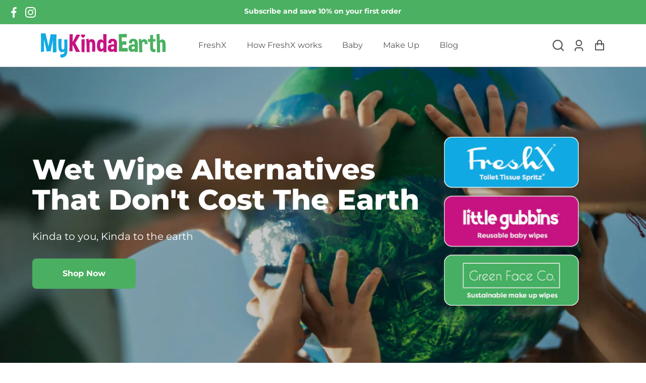

--- FILE ---
content_type: text/html; charset=utf-8
request_url: https://mykindaearth.co.uk/
body_size: 46057
content:
<!doctype html>
  <html class="no-js" lang="en">
    <head>
  
      
   
      <meta charset="utf-8">
      <meta http-equiv="X-UA-Compatible" content="IE=edge">
      <meta name="viewport" content="width=device-width,initial-scale=1">
      <meta name="theme-color" content="">
      <link rel="canonical" href="https://mykindaearth.co.uk/">
      <link rel="preconnect" href="https://cdn.shopify.com" crossorigin><link rel="icon" type="image/png" href="//mykindaearth.co.uk/cdn/shop/files/MyKindaEarth_favicon_32px_32x32.png?v=1685883434"><link rel="preconnect" href="https://fonts.shopifycdn.com" crossorigin><title>
        MyKindaEarth – A range of sustainable alternatives to wet wipes.
 &ndash; mykindaearth</title>
  
      
        <meta name="description" content="A range of sustainable eco- friendly wet wipe alternatives for baby, beauty and personal care. Reusable baby wipes, reusable make up remover wipes and toilet paper sprays to use at home or on the go. Brands FreshX, Green Face Co and Little Gubbins.">
      
  
      


<meta property="og:site_name" content="MyKindaEarth – A range of sustainable alternatives to wet wipes.">
<meta property="og:url" content="https://mykindaearth.co.uk/">
<meta property="og:title" content="MyKindaEarth – A range of sustainable alternatives to wet wipes.">
<meta property="og:type" content="website">
<meta property="og:description" content="A range of sustainable eco- friendly wet wipe alternatives for baby, beauty and personal care. Reusable baby wipes, reusable make up remover wipes and toilet paper sprays to use at home or on the go. Brands FreshX, Green Face Co and Little Gubbins."><meta property="og:image" content="https://mykindaearth.co.uk/cdn/shop/files/MyKindaEarth_logo_full_colour_small_221db98a-5961-4903-96aa-20a274d2978b_1200x1200.png?v=1685895080">
<meta property="og:image:secure_url" content="https://mykindaearth.co.uk/cdn/shop/files/MyKindaEarth_logo_full_colour_small_221db98a-5961-4903-96aa-20a274d2978b_1200x1200.png?v=1685895080">
<meta name="twitter:card" content="summary_large_image">
<meta name="twitter:title" content="MyKindaEarth – A range of sustainable alternatives to wet wipes.">
<meta name="twitter:description" content="A range of sustainable eco- friendly wet wipe alternatives for baby, beauty and personal care. Reusable baby wipes, reusable make up remover wipes and toilet paper sprays to use at home or on the go. Brands FreshX, Green Face Co and Little Gubbins.">

      
      <!-- For speed optmization purpose -->
 









 
<script>window.performance && window.performance.mark && window.performance.mark('shopify.content_for_header.start');</script><meta name="facebook-domain-verification" content="084w63ekt4kdd2huixxvqj9d4y7lzk">
<meta name="google-site-verification" content="jNqqP_3G6_78t-sAGvsy_aHqY6Fm7_Uh_nBty6kTNok">
<meta id="shopify-digital-wallet" name="shopify-digital-wallet" content="/73914548506/digital_wallets/dialog">
<meta name="shopify-checkout-api-token" content="f6e260f1287ed24af39b390bcedde81b">
<meta id="in-context-paypal-metadata" data-shop-id="73914548506" data-venmo-supported="false" data-environment="production" data-locale="en_US" data-paypal-v4="true" data-currency="GBP">
<link rel="alternate" hreflang="x-default" href="https://mykindaearth.co.uk/">
<link rel="alternate" hreflang="en" href="https://mykindaearth.co.uk/">
<link rel="alternate" hreflang="en-US" href="https://mykindaearth.myshopify.com/">
<script async="async" data-src="/checkouts/internal/preloads.js?locale=en-GB"></script>
<link rel="preconnect" href="https://shop.app" crossorigin="anonymous">
<script async="async" data-src="https://shop.app/checkouts/internal/preloads.js?locale=en-GB&shop_id=73914548506" crossorigin="anonymous"></script>
<script id="apple-pay-shop-capabilities" type="application/json">{"shopId":73914548506,"countryCode":"GB","currencyCode":"GBP","merchantCapabilities":["supports3DS"],"merchantId":"gid:\/\/shopify\/Shop\/73914548506","merchantName":"mykindaearth","requiredBillingContactFields":["postalAddress","email"],"requiredShippingContactFields":["postalAddress","email"],"shippingType":"shipping","supportedNetworks":["visa","maestro","masterCard","amex","discover","elo"],"total":{"type":"pending","label":"mykindaearth","amount":"1.00"},"shopifyPaymentsEnabled":true,"supportsSubscriptions":true}</script>
<script id="shopify-features" type="application/json">{"accessToken":"f6e260f1287ed24af39b390bcedde81b","betas":["rich-media-storefront-analytics"],"domain":"mykindaearth.co.uk","predictiveSearch":true,"shopId":73914548506,"locale":"en"}</script>
<script>var Shopify = Shopify || {};
Shopify.shop = "mykindaearth.myshopify.com";
Shopify.locale = "en";
Shopify.currency = {"active":"GBP","rate":"1.0"};
Shopify.country = "GB";
Shopify.theme = {"name":"Effortless","id":149323579674,"schema_name":"Effortless","schema_version":"3.2.0","theme_store_id":1743,"role":"main"};
Shopify.theme.handle = "null";
Shopify.theme.style = {"id":null,"handle":null};
Shopify.cdnHost = "mykindaearth.co.uk/cdn";
Shopify.routes = Shopify.routes || {};
Shopify.routes.root = "/";</script>
<script type="module">!function(o){(o.Shopify=o.Shopify||{}).modules=!0}(window);</script>
<script>!function(o){function n(){var o=[];function n(){o.push(Array.prototype.slice.apply(arguments))}return n.q=o,n}var t=o.Shopify=o.Shopify||{};t.loadFeatures=n(),t.autoloadFeatures=n()}(window);</script>
<script>
  window.ShopifyPay = window.ShopifyPay || {};
  window.ShopifyPay.apiHost = "shop.app\/pay";
  window.ShopifyPay.redirectState = null;
</script>
<script id="shop-js-analytics" type="application/json">{"pageType":"index"}</script>
<script defer="defer" async type="module" data-src="//mykindaearth.co.uk/cdn/shopifycloud/shop-js/modules/v2/client.init-shop-cart-sync_BN7fPSNr.en.esm.js"></script>
<script defer="defer" async type="module" data-src="//mykindaearth.co.uk/cdn/shopifycloud/shop-js/modules/v2/chunk.common_Cbph3Kss.esm.js"></script>
<script defer="defer" async type="module" data-src="//mykindaearth.co.uk/cdn/shopifycloud/shop-js/modules/v2/chunk.modal_DKumMAJ1.esm.js"></script>
<script type="module">
  await import("//mykindaearth.co.uk/cdn/shopifycloud/shop-js/modules/v2/client.init-shop-cart-sync_BN7fPSNr.en.esm.js");
await import("//mykindaearth.co.uk/cdn/shopifycloud/shop-js/modules/v2/chunk.common_Cbph3Kss.esm.js");
await import("//mykindaearth.co.uk/cdn/shopifycloud/shop-js/modules/v2/chunk.modal_DKumMAJ1.esm.js");

  window.Shopify.SignInWithShop?.initShopCartSync?.({"fedCMEnabled":true,"windoidEnabled":true});

</script>
<script>
  window.Shopify = window.Shopify || {};
  if (!window.Shopify.featureAssets) window.Shopify.featureAssets = {};
  window.Shopify.featureAssets['shop-js'] = {"shop-cart-sync":["modules/v2/client.shop-cart-sync_CJVUk8Jm.en.esm.js","modules/v2/chunk.common_Cbph3Kss.esm.js","modules/v2/chunk.modal_DKumMAJ1.esm.js"],"init-fed-cm":["modules/v2/client.init-fed-cm_7Fvt41F4.en.esm.js","modules/v2/chunk.common_Cbph3Kss.esm.js","modules/v2/chunk.modal_DKumMAJ1.esm.js"],"init-shop-email-lookup-coordinator":["modules/v2/client.init-shop-email-lookup-coordinator_Cc088_bR.en.esm.js","modules/v2/chunk.common_Cbph3Kss.esm.js","modules/v2/chunk.modal_DKumMAJ1.esm.js"],"init-windoid":["modules/v2/client.init-windoid_hPopwJRj.en.esm.js","modules/v2/chunk.common_Cbph3Kss.esm.js","modules/v2/chunk.modal_DKumMAJ1.esm.js"],"shop-button":["modules/v2/client.shop-button_B0jaPSNF.en.esm.js","modules/v2/chunk.common_Cbph3Kss.esm.js","modules/v2/chunk.modal_DKumMAJ1.esm.js"],"shop-cash-offers":["modules/v2/client.shop-cash-offers_DPIskqss.en.esm.js","modules/v2/chunk.common_Cbph3Kss.esm.js","modules/v2/chunk.modal_DKumMAJ1.esm.js"],"shop-toast-manager":["modules/v2/client.shop-toast-manager_CK7RT69O.en.esm.js","modules/v2/chunk.common_Cbph3Kss.esm.js","modules/v2/chunk.modal_DKumMAJ1.esm.js"],"init-shop-cart-sync":["modules/v2/client.init-shop-cart-sync_BN7fPSNr.en.esm.js","modules/v2/chunk.common_Cbph3Kss.esm.js","modules/v2/chunk.modal_DKumMAJ1.esm.js"],"init-customer-accounts-sign-up":["modules/v2/client.init-customer-accounts-sign-up_CfPf4CXf.en.esm.js","modules/v2/client.shop-login-button_DeIztwXF.en.esm.js","modules/v2/chunk.common_Cbph3Kss.esm.js","modules/v2/chunk.modal_DKumMAJ1.esm.js"],"pay-button":["modules/v2/client.pay-button_CgIwFSYN.en.esm.js","modules/v2/chunk.common_Cbph3Kss.esm.js","modules/v2/chunk.modal_DKumMAJ1.esm.js"],"init-customer-accounts":["modules/v2/client.init-customer-accounts_DQ3x16JI.en.esm.js","modules/v2/client.shop-login-button_DeIztwXF.en.esm.js","modules/v2/chunk.common_Cbph3Kss.esm.js","modules/v2/chunk.modal_DKumMAJ1.esm.js"],"avatar":["modules/v2/client.avatar_BTnouDA3.en.esm.js"],"init-shop-for-new-customer-accounts":["modules/v2/client.init-shop-for-new-customer-accounts_CsZy_esa.en.esm.js","modules/v2/client.shop-login-button_DeIztwXF.en.esm.js","modules/v2/chunk.common_Cbph3Kss.esm.js","modules/v2/chunk.modal_DKumMAJ1.esm.js"],"shop-follow-button":["modules/v2/client.shop-follow-button_BRMJjgGd.en.esm.js","modules/v2/chunk.common_Cbph3Kss.esm.js","modules/v2/chunk.modal_DKumMAJ1.esm.js"],"checkout-modal":["modules/v2/client.checkout-modal_B9Drz_yf.en.esm.js","modules/v2/chunk.common_Cbph3Kss.esm.js","modules/v2/chunk.modal_DKumMAJ1.esm.js"],"shop-login-button":["modules/v2/client.shop-login-button_DeIztwXF.en.esm.js","modules/v2/chunk.common_Cbph3Kss.esm.js","modules/v2/chunk.modal_DKumMAJ1.esm.js"],"lead-capture":["modules/v2/client.lead-capture_DXYzFM3R.en.esm.js","modules/v2/chunk.common_Cbph3Kss.esm.js","modules/v2/chunk.modal_DKumMAJ1.esm.js"],"shop-login":["modules/v2/client.shop-login_CA5pJqmO.en.esm.js","modules/v2/chunk.common_Cbph3Kss.esm.js","modules/v2/chunk.modal_DKumMAJ1.esm.js"],"payment-terms":["modules/v2/client.payment-terms_BxzfvcZJ.en.esm.js","modules/v2/chunk.common_Cbph3Kss.esm.js","modules/v2/chunk.modal_DKumMAJ1.esm.js"]};
</script>
<script>(function() {
  var isLoaded = false;
  function asyncLoad() {
    if (isLoaded) return;
    isLoaded = true;
    var urls = ["https:\/\/chimpstatic.com\/mcjs-connected\/js\/users\/dadf9911ccfd7b33e572026ff\/7d58904178de9c3eeb8cb3b56.js?shop=mykindaearth.myshopify.com","https:\/\/analyzely.gropulse.com\/js\/active.js?shop=mykindaearth.myshopify.com"];
    for (var i = 0; i < urls.length; i++) {
      var s = document.createElement('script');
      s.type = 'text/javascript';
      s.async = true;
      s.src = urls[i];
      var x = document.getElementsByTagName('script')[0];
      x.parentNode.insertBefore(s, x);
    }
  };
  document.addEventListener('StartAsyncLoading',function(event){asyncLoad();});if(window.attachEvent) {
    window.attachEvent('onload', function(){});
  } else {
    window.addEventListener('load', function(){}, false);
  }
})();</script>
<script id="__st">var __st={"a":73914548506,"offset":0,"reqid":"48d90176-ed57-438a-9029-ad985240c7f8-1769734834","pageurl":"mykindaearth.co.uk\/","u":"959cb1812b49","p":"home"};</script>
<script>window.ShopifyPaypalV4VisibilityTracking = true;</script>
<script id="captcha-bootstrap">!function(){'use strict';const t='contact',e='account',n='new_comment',o=[[t,t],['blogs',n],['comments',n],[t,'customer']],c=[[e,'customer_login'],[e,'guest_login'],[e,'recover_customer_password'],[e,'create_customer']],r=t=>t.map((([t,e])=>`form[action*='/${t}']:not([data-nocaptcha='true']) input[name='form_type'][value='${e}']`)).join(','),a=t=>()=>t?[...document.querySelectorAll(t)].map((t=>t.form)):[];function s(){const t=[...o],e=r(t);return a(e)}const i='password',u='form_key',d=['recaptcha-v3-token','g-recaptcha-response','h-captcha-response',i],f=()=>{try{return window.sessionStorage}catch{return}},m='__shopify_v',_=t=>t.elements[u];function p(t,e,n=!1){try{const o=window.sessionStorage,c=JSON.parse(o.getItem(e)),{data:r}=function(t){const{data:e,action:n}=t;return t[m]||n?{data:e,action:n}:{data:t,action:n}}(c);for(const[e,n]of Object.entries(r))t.elements[e]&&(t.elements[e].value=n);n&&o.removeItem(e)}catch(o){console.error('form repopulation failed',{error:o})}}const l='form_type',E='cptcha';function T(t){t.dataset[E]=!0}const w=window,h=w.document,L='Shopify',v='ce_forms',y='captcha';let A=!1;((t,e)=>{const n=(g='f06e6c50-85a8-45c8-87d0-21a2b65856fe',I='https://cdn.shopify.com/shopifycloud/storefront-forms-hcaptcha/ce_storefront_forms_captcha_hcaptcha.v1.5.2.iife.js',D={infoText:'Protected by hCaptcha',privacyText:'Privacy',termsText:'Terms'},(t,e,n)=>{const o=w[L][v],c=o.bindForm;if(c)return c(t,g,e,D).then(n);var r;o.q.push([[t,g,e,D],n]),r=I,A||(h.body.append(Object.assign(h.createElement('script'),{id:'captcha-provider',async:!0,src:r})),A=!0)});var g,I,D;w[L]=w[L]||{},w[L][v]=w[L][v]||{},w[L][v].q=[],w[L][y]=w[L][y]||{},w[L][y].protect=function(t,e){n(t,void 0,e),T(t)},Object.freeze(w[L][y]),function(t,e,n,w,h,L){const[v,y,A,g]=function(t,e,n){const i=e?o:[],u=t?c:[],d=[...i,...u],f=r(d),m=r(i),_=r(d.filter((([t,e])=>n.includes(e))));return[a(f),a(m),a(_),s()]}(w,h,L),I=t=>{const e=t.target;return e instanceof HTMLFormElement?e:e&&e.form},D=t=>v().includes(t);t.addEventListener('submit',(t=>{const e=I(t);if(!e)return;const n=D(e)&&!e.dataset.hcaptchaBound&&!e.dataset.recaptchaBound,o=_(e),c=g().includes(e)&&(!o||!o.value);(n||c)&&t.preventDefault(),c&&!n&&(function(t){try{if(!f())return;!function(t){const e=f();if(!e)return;const n=_(t);if(!n)return;const o=n.value;o&&e.removeItem(o)}(t);const e=Array.from(Array(32),(()=>Math.random().toString(36)[2])).join('');!function(t,e){_(t)||t.append(Object.assign(document.createElement('input'),{type:'hidden',name:u})),t.elements[u].value=e}(t,e),function(t,e){const n=f();if(!n)return;const o=[...t.querySelectorAll(`input[type='${i}']`)].map((({name:t})=>t)),c=[...d,...o],r={};for(const[a,s]of new FormData(t).entries())c.includes(a)||(r[a]=s);n.setItem(e,JSON.stringify({[m]:1,action:t.action,data:r}))}(t,e)}catch(e){console.error('failed to persist form',e)}}(e),e.submit())}));const S=(t,e)=>{t&&!t.dataset[E]&&(n(t,e.some((e=>e===t))),T(t))};for(const o of['focusin','change'])t.addEventListener(o,(t=>{const e=I(t);D(e)&&S(e,y())}));const B=e.get('form_key'),M=e.get(l),P=B&&M;t.addEventListener('DOMContentLoaded',(()=>{const t=y();if(P)for(const e of t)e.elements[l].value===M&&p(e,B);[...new Set([...A(),...v().filter((t=>'true'===t.dataset.shopifyCaptcha))])].forEach((e=>S(e,t)))}))}(h,new URLSearchParams(w.location.search),n,t,e,['guest_login'])})(!0,!0)}();</script>
<script integrity="sha256-4kQ18oKyAcykRKYeNunJcIwy7WH5gtpwJnB7kiuLZ1E=" data-source-attribution="shopify.loadfeatures" defer="defer" data-src="//mykindaearth.co.uk/cdn/shopifycloud/storefront/assets/storefront/load_feature-a0a9edcb.js" crossorigin="anonymous"></script>
<script crossorigin="anonymous" defer="defer" data-src="//mykindaearth.co.uk/cdn/shopifycloud/storefront/assets/shopify_pay/storefront-65b4c6d7.js?v=20250812"></script>
<script data-source-attribution="shopify.dynamic_checkout.dynamic.init">var Shopify=Shopify||{};Shopify.PaymentButton=Shopify.PaymentButton||{isStorefrontPortableWallets:!0,init:function(){window.Shopify.PaymentButton.init=function(){};var t=document.createElement("script");t.data-src="https://mykindaearth.co.uk/cdn/shopifycloud/portable-wallets/latest/portable-wallets.en.js",t.type="module",document.head.appendChild(t)}};
</script>
<script data-source-attribution="shopify.dynamic_checkout.buyer_consent">
  function portableWalletsHideBuyerConsent(e){var t=document.getElementById("shopify-buyer-consent"),n=document.getElementById("shopify-subscription-policy-button");t&&n&&(t.classList.add("hidden"),t.setAttribute("aria-hidden","true"),n.removeEventListener("click",e))}function portableWalletsShowBuyerConsent(e){var t=document.getElementById("shopify-buyer-consent"),n=document.getElementById("shopify-subscription-policy-button");t&&n&&(t.classList.remove("hidden"),t.removeAttribute("aria-hidden"),n.addEventListener("click",e))}window.Shopify?.PaymentButton&&(window.Shopify.PaymentButton.hideBuyerConsent=portableWalletsHideBuyerConsent,window.Shopify.PaymentButton.showBuyerConsent=portableWalletsShowBuyerConsent);
</script>
<script data-source-attribution="shopify.dynamic_checkout.cart.bootstrap">document.addEventListener("DOMContentLoaded",(function(){function t(){return document.querySelector("shopify-accelerated-checkout-cart, shopify-accelerated-checkout")}if(t())Shopify.PaymentButton.init();else{new MutationObserver((function(e,n){t()&&(Shopify.PaymentButton.init(),n.disconnect())})).observe(document.body,{childList:!0,subtree:!0})}}));
</script>
<link id="shopify-accelerated-checkout-styles" rel="stylesheet" media="screen" href="https://mykindaearth.co.uk/cdn/shopifycloud/portable-wallets/latest/accelerated-checkout-backwards-compat.css" crossorigin="anonymous">
<style id="shopify-accelerated-checkout-cart">
        #shopify-buyer-consent {
  margin-top: 1em;
  display: inline-block;
  width: 100%;
}

#shopify-buyer-consent.hidden {
  display: none;
}

#shopify-subscription-policy-button {
  background: none;
  border: none;
  padding: 0;
  text-decoration: underline;
  font-size: inherit;
  cursor: pointer;
}

#shopify-subscription-policy-button::before {
  box-shadow: none;
}

      </style>
<script id="sections-script" data-sections="header" defer="defer" src="//mykindaearth.co.uk/cdn/shop/t/8/compiled_assets/scripts.js?v=474"></script>
<script>window.performance && window.performance.mark && window.performance.mark('shopify.content_for_header.end');</script>


  
      <style data-shopify>
        @font-face {
  font-family: Montserrat;
  font-weight: 400;
  font-style: normal;
  font-display: swap;
  src: url("//mykindaearth.co.uk/cdn/fonts/montserrat/montserrat_n4.81949fa0ac9fd2021e16436151e8eaa539321637.woff2") format("woff2"),
       url("//mykindaearth.co.uk/cdn/fonts/montserrat/montserrat_n4.a6c632ca7b62da89c3594789ba828388aac693fe.woff") format("woff");
}

        @font-face {
  font-family: Montserrat;
  font-weight: 700;
  font-style: normal;
  font-display: swap;
  src: url("//mykindaearth.co.uk/cdn/fonts/montserrat/montserrat_n7.3c434e22befd5c18a6b4afadb1e3d77c128c7939.woff2") format("woff2"),
       url("//mykindaearth.co.uk/cdn/fonts/montserrat/montserrat_n7.5d9fa6e2cae713c8fb539a9876489d86207fe957.woff") format("woff");
}

        @font-face {
  font-family: Montserrat;
  font-weight: 400;
  font-style: italic;
  font-display: swap;
  src: url("//mykindaearth.co.uk/cdn/fonts/montserrat/montserrat_i4.5a4ea298b4789e064f62a29aafc18d41f09ae59b.woff2") format("woff2"),
       url("//mykindaearth.co.uk/cdn/fonts/montserrat/montserrat_i4.072b5869c5e0ed5b9d2021e4c2af132e16681ad2.woff") format("woff");
}

        @font-face {
  font-family: Montserrat;
  font-weight: 700;
  font-style: italic;
  font-display: swap;
  src: url("//mykindaearth.co.uk/cdn/fonts/montserrat/montserrat_i7.a0d4a463df4f146567d871890ffb3c80408e7732.woff2") format("woff2"),
       url("//mykindaearth.co.uk/cdn/fonts/montserrat/montserrat_i7.f6ec9f2a0681acc6f8152c40921d2a4d2e1a2c78.woff") format("woff");
}

        @font-face {
  font-family: Montserrat;
  font-weight: 800;
  font-style: normal;
  font-display: swap;
  src: url("//mykindaearth.co.uk/cdn/fonts/montserrat/montserrat_n8.853056e398b4dadf6838423edb7abaa02f651554.woff2") format("woff2"),
       url("//mykindaearth.co.uk/cdn/fonts/montserrat/montserrat_n8.9201aba6104751e1b3e48577a5a739fc14862200.woff") format("woff");
}

  
        :root {
          --font-body-family: Montserrat, sans-serif;
          --font-body-style: normal;
          --font-body-weight: 400;
  
          --font-heading-family: Montserrat, sans-serif;
          --font-heading-style: normal;
          --font-heading-weight: 800;
  
          --font-body-scale: 1.0;
          --font-heading-scale: 1.0;
  
          --color-text: 85, 85, 85;
          --color-shadow: 85, 85, 85;
          --color-background-1: 255, 255, 255;
          --color-background-2: 0, 0, 0;
          --color-base-solid-button-labels: 255, 255, 255;
          --color-base-outline-button-labels: 85, 85, 85;
          --color-accent-1: 75, 176, 98;
          --color-accent-2: 18, 170, 227;
          --payment-terms-background-color: #FFFFFF;
          --color-input-border: #D6D8DC;
          --color-focus: #4bb062;
  
          --page-width: 1300px;
          --page-width-margin: 0rem;
  
          --badge-sale-bg-color: #c71381;
          --badge-sale-color: #fff;
          --badge-sold-out-bg-color: #2d2d2d;
          --badge-sold-out-color: #fff;
  
          --colorHeader: #ffffff;
          --colorHeaderText:#555555;
  
          --colorMenu: #ffffff;
          --colorMenuText: #555555;
          --colorMenuSocial: #555555; 
  
          --colorFooter: #fff;
          --colorFooterBorder:#c1c1c1;
          --colorFooterText:#111;
  
          --socialCircleWidth: 22px;
          --socialIconWidth: 21px;
          --socialIconColor: #12aae3;
          --socialCircleColor: ;         
        }
      </style>
  
      <link href="//mykindaearth.co.uk/cdn/shop/t/8/assets/base.css?v=139655710885865714851683697430" rel="stylesheet" type="text/css" media="all" />
<link rel="preload" as="font" href="//mykindaearth.co.uk/cdn/fonts/montserrat/montserrat_n4.81949fa0ac9fd2021e16436151e8eaa539321637.woff2" type="font/woff2" crossorigin><link rel="preload" as="font" href="//mykindaearth.co.uk/cdn/fonts/montserrat/montserrat_n8.853056e398b4dadf6838423edb7abaa02f651554.woff2" type="font/woff2" crossorigin><link rel="stylesheet" data-href="//mykindaearth.co.uk/cdn/shop/t/8/assets/component-predictive-search.css?v=1589136469341437221683697388" media="print" onload="this.media='all'"><script>document.documentElement.className = document.documentElement.className.replace('no-js', 'js');
      if (Shopify.designMode) {
        document.documentElement.classList.add('shopify-design-mode');
      }
      </script>
    <script src="https://cdn.shopify.com/extensions/019be575-31d7-7afe-ad58-378f1ff91a3b/greenspark-96/assets/greenspark-app.js" type="text/javascript" defer="defer"></script>
<link href="https://monorail-edge.shopifysvc.com" rel="dns-prefetch">
<script>(function(){if ("sendBeacon" in navigator && "performance" in window) {try {var session_token_from_headers = performance.getEntriesByType('navigation')[0].serverTiming.find(x => x.name == '_s').description;} catch {var session_token_from_headers = undefined;}var session_cookie_matches = document.cookie.match(/_shopify_s=([^;]*)/);var session_token_from_cookie = session_cookie_matches && session_cookie_matches.length === 2 ? session_cookie_matches[1] : "";var session_token = session_token_from_headers || session_token_from_cookie || "";function handle_abandonment_event(e) {var entries = performance.getEntries().filter(function(entry) {return /monorail-edge.shopifysvc.com/.test(entry.name);});if (!window.abandonment_tracked && entries.length === 0) {window.abandonment_tracked = true;var currentMs = Date.now();var navigation_start = performance.timing.navigationStart;var payload = {shop_id: 73914548506,url: window.location.href,navigation_start,duration: currentMs - navigation_start,session_token,page_type: "index"};window.navigator.sendBeacon("https://monorail-edge.shopifysvc.com/v1/produce", JSON.stringify({schema_id: "online_store_buyer_site_abandonment/1.1",payload: payload,metadata: {event_created_at_ms: currentMs,event_sent_at_ms: currentMs}}));}}window.addEventListener('pagehide', handle_abandonment_event);}}());</script>
<script id="web-pixels-manager-setup">(function e(e,d,r,n,o){if(void 0===o&&(o={}),!Boolean(null===(a=null===(i=window.Shopify)||void 0===i?void 0:i.analytics)||void 0===a?void 0:a.replayQueue)){var i,a;window.Shopify=window.Shopify||{};var t=window.Shopify;t.analytics=t.analytics||{};var s=t.analytics;s.replayQueue=[],s.publish=function(e,d,r){return s.replayQueue.push([e,d,r]),!0};try{self.performance.mark("wpm:start")}catch(e){}var l=function(){var e={modern:/Edge?\/(1{2}[4-9]|1[2-9]\d|[2-9]\d{2}|\d{4,})\.\d+(\.\d+|)|Firefox\/(1{2}[4-9]|1[2-9]\d|[2-9]\d{2}|\d{4,})\.\d+(\.\d+|)|Chrom(ium|e)\/(9{2}|\d{3,})\.\d+(\.\d+|)|(Maci|X1{2}).+ Version\/(15\.\d+|(1[6-9]|[2-9]\d|\d{3,})\.\d+)([,.]\d+|)( \(\w+\)|)( Mobile\/\w+|) Safari\/|Chrome.+OPR\/(9{2}|\d{3,})\.\d+\.\d+|(CPU[ +]OS|iPhone[ +]OS|CPU[ +]iPhone|CPU IPhone OS|CPU iPad OS)[ +]+(15[._]\d+|(1[6-9]|[2-9]\d|\d{3,})[._]\d+)([._]\d+|)|Android:?[ /-](13[3-9]|1[4-9]\d|[2-9]\d{2}|\d{4,})(\.\d+|)(\.\d+|)|Android.+Firefox\/(13[5-9]|1[4-9]\d|[2-9]\d{2}|\d{4,})\.\d+(\.\d+|)|Android.+Chrom(ium|e)\/(13[3-9]|1[4-9]\d|[2-9]\d{2}|\d{4,})\.\d+(\.\d+|)|SamsungBrowser\/([2-9]\d|\d{3,})\.\d+/,legacy:/Edge?\/(1[6-9]|[2-9]\d|\d{3,})\.\d+(\.\d+|)|Firefox\/(5[4-9]|[6-9]\d|\d{3,})\.\d+(\.\d+|)|Chrom(ium|e)\/(5[1-9]|[6-9]\d|\d{3,})\.\d+(\.\d+|)([\d.]+$|.*Safari\/(?![\d.]+ Edge\/[\d.]+$))|(Maci|X1{2}).+ Version\/(10\.\d+|(1[1-9]|[2-9]\d|\d{3,})\.\d+)([,.]\d+|)( \(\w+\)|)( Mobile\/\w+|) Safari\/|Chrome.+OPR\/(3[89]|[4-9]\d|\d{3,})\.\d+\.\d+|(CPU[ +]OS|iPhone[ +]OS|CPU[ +]iPhone|CPU IPhone OS|CPU iPad OS)[ +]+(10[._]\d+|(1[1-9]|[2-9]\d|\d{3,})[._]\d+)([._]\d+|)|Android:?[ /-](13[3-9]|1[4-9]\d|[2-9]\d{2}|\d{4,})(\.\d+|)(\.\d+|)|Mobile Safari.+OPR\/([89]\d|\d{3,})\.\d+\.\d+|Android.+Firefox\/(13[5-9]|1[4-9]\d|[2-9]\d{2}|\d{4,})\.\d+(\.\d+|)|Android.+Chrom(ium|e)\/(13[3-9]|1[4-9]\d|[2-9]\d{2}|\d{4,})\.\d+(\.\d+|)|Android.+(UC? ?Browser|UCWEB|U3)[ /]?(15\.([5-9]|\d{2,})|(1[6-9]|[2-9]\d|\d{3,})\.\d+)\.\d+|SamsungBrowser\/(5\.\d+|([6-9]|\d{2,})\.\d+)|Android.+MQ{2}Browser\/(14(\.(9|\d{2,})|)|(1[5-9]|[2-9]\d|\d{3,})(\.\d+|))(\.\d+|)|K[Aa][Ii]OS\/(3\.\d+|([4-9]|\d{2,})\.\d+)(\.\d+|)/},d=e.modern,r=e.legacy,n=navigator.userAgent;return n.match(d)?"modern":n.match(r)?"legacy":"unknown"}(),u="modern"===l?"modern":"legacy",c=(null!=n?n:{modern:"",legacy:""})[u],f=function(e){return[e.baseUrl,"/wpm","/b",e.hashVersion,"modern"===e.buildTarget?"m":"l",".js"].join("")}({baseUrl:d,hashVersion:r,buildTarget:u}),m=function(e){var d=e.version,r=e.bundleTarget,n=e.surface,o=e.pageUrl,i=e.monorailEndpoint;return{emit:function(e){var a=e.status,t=e.errorMsg,s=(new Date).getTime(),l=JSON.stringify({metadata:{event_sent_at_ms:s},events:[{schema_id:"web_pixels_manager_load/3.1",payload:{version:d,bundle_target:r,page_url:o,status:a,surface:n,error_msg:t},metadata:{event_created_at_ms:s}}]});if(!i)return console&&console.warn&&console.warn("[Web Pixels Manager] No Monorail endpoint provided, skipping logging."),!1;try{return self.navigator.sendBeacon.bind(self.navigator)(i,l)}catch(e){}var u=new XMLHttpRequest;try{return u.open("POST",i,!0),u.setRequestHeader("Content-Type","text/plain"),u.send(l),!0}catch(e){return console&&console.warn&&console.warn("[Web Pixels Manager] Got an unhandled error while logging to Monorail."),!1}}}}({version:r,bundleTarget:l,surface:e.surface,pageUrl:self.location.href,monorailEndpoint:e.monorailEndpoint});try{o.browserTarget=l,function(e){var d=e.src,r=e.async,n=void 0===r||r,o=e.onload,i=e.onerror,a=e.sri,t=e.scriptDataAttributes,s=void 0===t?{}:t,l=document.createElement("script"),u=document.querySelector("head"),c=document.querySelector("body");if(l.async=n,l.src=d,a&&(l.integrity=a,l.crossOrigin="anonymous"),s)for(var f in s)if(Object.prototype.hasOwnProperty.call(s,f))try{l.dataset[f]=s[f]}catch(e){}if(o&&l.addEventListener("load",o),i&&l.addEventListener("error",i),u)u.appendChild(l);else{if(!c)throw new Error("Did not find a head or body element to append the script");c.appendChild(l)}}({src:f,async:!0,onload:function(){if(!function(){var e,d;return Boolean(null===(d=null===(e=window.Shopify)||void 0===e?void 0:e.analytics)||void 0===d?void 0:d.initialized)}()){var d=window.webPixelsManager.init(e)||void 0;if(d){var r=window.Shopify.analytics;r.replayQueue.forEach((function(e){var r=e[0],n=e[1],o=e[2];d.publishCustomEvent(r,n,o)})),r.replayQueue=[],r.publish=d.publishCustomEvent,r.visitor=d.visitor,r.initialized=!0}}},onerror:function(){return m.emit({status:"failed",errorMsg:"".concat(f," has failed to load")})},sri:function(e){var d=/^sha384-[A-Za-z0-9+/=]+$/;return"string"==typeof e&&d.test(e)}(c)?c:"",scriptDataAttributes:o}),m.emit({status:"loading"})}catch(e){m.emit({status:"failed",errorMsg:(null==e?void 0:e.message)||"Unknown error"})}}})({shopId: 73914548506,storefrontBaseUrl: "https://mykindaearth.co.uk",extensionsBaseUrl: "https://extensions.shopifycdn.com/cdn/shopifycloud/web-pixels-manager",monorailEndpoint: "https://monorail-edge.shopifysvc.com/unstable/produce_batch",surface: "storefront-renderer",enabledBetaFlags: ["2dca8a86"],webPixelsConfigList: [{"id":"782336282","configuration":"{\"config\":\"{\\\"pixel_id\\\":\\\"G-10QQRMLDLK\\\",\\\"target_country\\\":\\\"GB\\\",\\\"gtag_events\\\":[{\\\"type\\\":\\\"search\\\",\\\"action_label\\\":[\\\"G-10QQRMLDLK\\\",\\\"AW-574248137\\\/8s3dCJyChq8YEMmp6ZEC\\\"]},{\\\"type\\\":\\\"begin_checkout\\\",\\\"action_label\\\":[\\\"G-10QQRMLDLK\\\",\\\"AW-574248137\\\/i7nCCKKChq8YEMmp6ZEC\\\"]},{\\\"type\\\":\\\"view_item\\\",\\\"action_label\\\":[\\\"G-10QQRMLDLK\\\",\\\"AW-574248137\\\/IG1HCJmChq8YEMmp6ZEC\\\",\\\"MC-QHWRSR6B12\\\"]},{\\\"type\\\":\\\"purchase\\\",\\\"action_label\\\":[\\\"G-10QQRMLDLK\\\",\\\"AW-574248137\\\/Q3bBCJOChq8YEMmp6ZEC\\\",\\\"MC-QHWRSR6B12\\\"]},{\\\"type\\\":\\\"page_view\\\",\\\"action_label\\\":[\\\"G-10QQRMLDLK\\\",\\\"AW-574248137\\\/7RdwCJaChq8YEMmp6ZEC\\\",\\\"MC-QHWRSR6B12\\\"]},{\\\"type\\\":\\\"add_payment_info\\\",\\\"action_label\\\":[\\\"G-10QQRMLDLK\\\",\\\"AW-574248137\\\/D5ElCKWChq8YEMmp6ZEC\\\"]},{\\\"type\\\":\\\"add_to_cart\\\",\\\"action_label\\\":[\\\"G-10QQRMLDLK\\\",\\\"AW-574248137\\\/CCGVCJ-Chq8YEMmp6ZEC\\\"]}],\\\"enable_monitoring_mode\\\":false}\"}","eventPayloadVersion":"v1","runtimeContext":"OPEN","scriptVersion":"b2a88bafab3e21179ed38636efcd8a93","type":"APP","apiClientId":1780363,"privacyPurposes":[],"dataSharingAdjustments":{"protectedCustomerApprovalScopes":["read_customer_address","read_customer_email","read_customer_name","read_customer_personal_data","read_customer_phone"]}},{"id":"686424346","configuration":"{\"pixelCode\":\"CI3M5J3C77U65NMAG02G\"}","eventPayloadVersion":"v1","runtimeContext":"STRICT","scriptVersion":"22e92c2ad45662f435e4801458fb78cc","type":"APP","apiClientId":4383523,"privacyPurposes":["ANALYTICS","MARKETING","SALE_OF_DATA"],"dataSharingAdjustments":{"protectedCustomerApprovalScopes":["read_customer_address","read_customer_email","read_customer_name","read_customer_personal_data","read_customer_phone"]}},{"id":"427622682","configuration":"{\"pixel_id\":\"853002221802140\",\"pixel_type\":\"facebook_pixel\",\"metaapp_system_user_token\":\"-\"}","eventPayloadVersion":"v1","runtimeContext":"OPEN","scriptVersion":"ca16bc87fe92b6042fbaa3acc2fbdaa6","type":"APP","apiClientId":2329312,"privacyPurposes":["ANALYTICS","MARKETING","SALE_OF_DATA"],"dataSharingAdjustments":{"protectedCustomerApprovalScopes":["read_customer_address","read_customer_email","read_customer_name","read_customer_personal_data","read_customer_phone"]}},{"id":"90571034","configuration":"{\"addToCartUrl\":\"https:\\\/\\\/analyzely.gropulse.com\\\/add_to_cart_receiver\",\"paymentInfoSubmittedUrl\":\"https:\\\/\\\/analyzely.gropulse.com\\\/payment_info_receiver\",\"shippingInfoSubmittedUrl\":\"https:\\\/\\\/analyzely.gropulse.com\\\/shipping_info_receiver\",\"shop\":\"mykindaearth.myshopify.com\",\"apiKey\":\"393b3b4bb69acc2f58835a02f4aaa14b\"}","eventPayloadVersion":"v1","runtimeContext":"STRICT","scriptVersion":"9f9f9af0a4bfed3070b884ecbdee9345","type":"APP","apiClientId":7208304641,"privacyPurposes":["ANALYTICS","MARKETING","SALE_OF_DATA"],"dataSharingAdjustments":{"protectedCustomerApprovalScopes":["read_customer_personal_data"]}},{"id":"shopify-app-pixel","configuration":"{}","eventPayloadVersion":"v1","runtimeContext":"STRICT","scriptVersion":"0450","apiClientId":"shopify-pixel","type":"APP","privacyPurposes":["ANALYTICS","MARKETING"]},{"id":"shopify-custom-pixel","eventPayloadVersion":"v1","runtimeContext":"LAX","scriptVersion":"0450","apiClientId":"shopify-pixel","type":"CUSTOM","privacyPurposes":["ANALYTICS","MARKETING"]}],isMerchantRequest: false,initData: {"shop":{"name":"mykindaearth","paymentSettings":{"currencyCode":"GBP"},"myshopifyDomain":"mykindaearth.myshopify.com","countryCode":"GB","storefrontUrl":"https:\/\/mykindaearth.co.uk"},"customer":null,"cart":null,"checkout":null,"productVariants":[],"purchasingCompany":null},},"https://mykindaearth.co.uk/cdn","1d2a099fw23dfb22ep557258f5m7a2edbae",{"modern":"","legacy":""},{"shopId":"73914548506","storefrontBaseUrl":"https:\/\/mykindaearth.co.uk","extensionBaseUrl":"https:\/\/extensions.shopifycdn.com\/cdn\/shopifycloud\/web-pixels-manager","surface":"storefront-renderer","enabledBetaFlags":"[\"2dca8a86\"]","isMerchantRequest":"false","hashVersion":"1d2a099fw23dfb22ep557258f5m7a2edbae","publish":"custom","events":"[[\"page_viewed\",{}]]"});</script><script>
  window.ShopifyAnalytics = window.ShopifyAnalytics || {};
  window.ShopifyAnalytics.meta = window.ShopifyAnalytics.meta || {};
  window.ShopifyAnalytics.meta.currency = 'GBP';
  var meta = {"page":{"pageType":"home","requestId":"48d90176-ed57-438a-9029-ad985240c7f8-1769734834"}};
  for (var attr in meta) {
    window.ShopifyAnalytics.meta[attr] = meta[attr];
  }
</script>
<script class="analytics">
  (function () {
    var customDocumentWrite = function(content) {
      var jquery = null;

      if (window.jQuery) {
        jquery = window.jQuery;
      } else if (window.Checkout && window.Checkout.$) {
        jquery = window.Checkout.$;
      }

      if (jquery) {
        jquery('body').append(content);
      }
    };

    var hasLoggedConversion = function(token) {
      if (token) {
        return document.cookie.indexOf('loggedConversion=' + token) !== -1;
      }
      return false;
    }

    var setCookieIfConversion = function(token) {
      if (token) {
        var twoMonthsFromNow = new Date(Date.now());
        twoMonthsFromNow.setMonth(twoMonthsFromNow.getMonth() + 2);

        document.cookie = 'loggedConversion=' + token + '; expires=' + twoMonthsFromNow;
      }
    }

    var trekkie = window.ShopifyAnalytics.lib = window.trekkie = window.trekkie || [];
    if (trekkie.integrations) {
      return;
    }
    trekkie.methods = [
      'identify',
      'page',
      'ready',
      'track',
      'trackForm',
      'trackLink'
    ];
    trekkie.factory = function(method) {
      return function() {
        var args = Array.prototype.slice.call(arguments);
        args.unshift(method);
        trekkie.push(args);
        return trekkie;
      };
    };
    for (var i = 0; i < trekkie.methods.length; i++) {
      var key = trekkie.methods[i];
      trekkie[key] = trekkie.factory(key);
    }
    trekkie.load = function(config) {
      trekkie.config = config || {};
      trekkie.config.initialDocumentCookie = document.cookie;
      var first = document.getElementsByTagName('script')[0];
      var script = document.createElement('script');
      script.type = 'text/javascript';
      script.onerror = function(e) {
        var scriptFallback = document.createElement('script');
        scriptFallback.type = 'text/javascript';
        scriptFallback.onerror = function(error) {
                var Monorail = {
      produce: function produce(monorailDomain, schemaId, payload) {
        var currentMs = new Date().getTime();
        var event = {
          schema_id: schemaId,
          payload: payload,
          metadata: {
            event_created_at_ms: currentMs,
            event_sent_at_ms: currentMs
          }
        };
        return Monorail.sendRequest("https://" + monorailDomain + "/v1/produce", JSON.stringify(event));
      },
      sendRequest: function sendRequest(endpointUrl, payload) {
        // Try the sendBeacon API
        if (window && window.navigator && typeof window.navigator.sendBeacon === 'function' && typeof window.Blob === 'function' && !Monorail.isIos12()) {
          var blobData = new window.Blob([payload], {
            type: 'text/plain'
          });

          if (window.navigator.sendBeacon(endpointUrl, blobData)) {
            return true;
          } // sendBeacon was not successful

        } // XHR beacon

        var xhr = new XMLHttpRequest();

        try {
          xhr.open('POST', endpointUrl);
          xhr.setRequestHeader('Content-Type', 'text/plain');
          xhr.send(payload);
        } catch (e) {
          console.log(e);
        }

        return false;
      },
      isIos12: function isIos12() {
        return window.navigator.userAgent.lastIndexOf('iPhone; CPU iPhone OS 12_') !== -1 || window.navigator.userAgent.lastIndexOf('iPad; CPU OS 12_') !== -1;
      }
    };
    Monorail.produce('monorail-edge.shopifysvc.com',
      'trekkie_storefront_load_errors/1.1',
      {shop_id: 73914548506,
      theme_id: 149323579674,
      app_name: "storefront",
      context_url: window.location.href,
      source_url: "//mykindaearth.co.uk/cdn/s/trekkie.storefront.c59ea00e0474b293ae6629561379568a2d7c4bba.min.js"});

        };
        scriptFallback.async = true;
        scriptFallback.src = '//mykindaearth.co.uk/cdn/s/trekkie.storefront.c59ea00e0474b293ae6629561379568a2d7c4bba.min.js';
        first.parentNode.insertBefore(scriptFallback, first);
      };
      script.async = true;
      script.src = '//mykindaearth.co.uk/cdn/s/trekkie.storefront.c59ea00e0474b293ae6629561379568a2d7c4bba.min.js';
      first.parentNode.insertBefore(script, first);
    };
    trekkie.load(
      {"Trekkie":{"appName":"storefront","development":false,"defaultAttributes":{"shopId":73914548506,"isMerchantRequest":null,"themeId":149323579674,"themeCityHash":"17280437330917192960","contentLanguage":"en","currency":"GBP","eventMetadataId":"4917fc39-3702-47d3-afef-13ccf6bd4e03"},"isServerSideCookieWritingEnabled":true,"monorailRegion":"shop_domain","enabledBetaFlags":["65f19447","b5387b81"]},"Session Attribution":{},"S2S":{"facebookCapiEnabled":true,"source":"trekkie-storefront-renderer","apiClientId":580111}}
    );

    var loaded = false;
    trekkie.ready(function() {
      if (loaded) return;
      loaded = true;

      window.ShopifyAnalytics.lib = window.trekkie;

      var originalDocumentWrite = document.write;
      document.write = customDocumentWrite;
      try { window.ShopifyAnalytics.merchantGoogleAnalytics.call(this); } catch(error) {};
      document.write = originalDocumentWrite;

      window.ShopifyAnalytics.lib.page(null,{"pageType":"home","requestId":"48d90176-ed57-438a-9029-ad985240c7f8-1769734834","shopifyEmitted":true});

      var match = window.location.pathname.match(/checkouts\/(.+)\/(thank_you|post_purchase)/)
      var token = match? match[1]: undefined;
      if (!hasLoggedConversion(token)) {
        setCookieIfConversion(token);
        
      }
    });


        var eventsListenerScript = document.createElement('script');
        eventsListenerScript.async = true;
        eventsListenerScript.src = "//mykindaearth.co.uk/cdn/shopifycloud/storefront/assets/shop_events_listener-3da45d37.js";
        document.getElementsByTagName('head')[0].appendChild(eventsListenerScript);

})();</script>
  <script>
  if (!window.ga || (window.ga && typeof window.ga !== 'function')) {
    window.ga = function ga() {
      (window.ga.q = window.ga.q || []).push(arguments);
      if (window.Shopify && window.Shopify.analytics && typeof window.Shopify.analytics.publish === 'function') {
        window.Shopify.analytics.publish("ga_stub_called", {}, {sendTo: "google_osp_migration"});
      }
      console.error("Shopify's Google Analytics stub called with:", Array.from(arguments), "\nSee https://help.shopify.com/manual/promoting-marketing/pixels/pixel-migration#google for more information.");
    };
    if (window.Shopify && window.Shopify.analytics && typeof window.Shopify.analytics.publish === 'function') {
      window.Shopify.analytics.publish("ga_stub_initialized", {}, {sendTo: "google_osp_migration"});
    }
  }
</script>
<script
  defer
  src="https://mykindaearth.co.uk/cdn/shopifycloud/perf-kit/shopify-perf-kit-3.1.0.min.js"
  data-application="storefront-renderer"
  data-shop-id="73914548506"
  data-render-region="gcp-us-east1"
  data-page-type="index"
  data-theme-instance-id="149323579674"
  data-theme-name="Effortless"
  data-theme-version="3.2.0"
  data-monorail-region="shop_domain"
  data-resource-timing-sampling-rate="10"
  data-shs="true"
  data-shs-beacon="true"
  data-shs-export-with-fetch="true"
  data-shs-logs-sample-rate="1"
  data-shs-beacon-endpoint="https://mykindaearth.co.uk/api/collect"
></script>
</head>
  
    <body class="template--index template--">
  
      
  <script>
    document.addEventListener("click", (event) => {
      const elChild = event.target.closest('.quick_view_btn');

      if ( !elChild ) return; //do nothing

      var cssId = 'main-product-css';
      if (!document.getElementById(cssId)) {
        var cssHead  = document.getElementsByTagName('head')[0];
        var cssLink  = document.createElement('link');
        cssLink.id   = cssId;
        cssLink.rel  = 'stylesheet';
        cssLink.type = 'text/css';
        cssLink.href = '//mykindaearth.co.uk/cdn/shop/t/8/assets/section-main-product.css?v=144880105129493233501683697388';
        cssLink.media = 'all';
        cssHead.appendChild(cssLink);
      }
    });
  </script>


<link rel="stylesheet" href="//mykindaearth.co.uk/cdn/shop/t/8/assets/quickView.css?v=123209396373896836201683697388" media="print" onload="this.media='all'">
<div id="quick-view" class="" style="display:none;">
  <div class="loader-quickview" style="display:none">
        <div id="loading-bar-spinner" class="spinner"><div class="spinner-icon"></div></div>
  </div>
  <!-- Modal content -->
  <div class="modal-content quick-view-model">
    <a href="javascript:void(0)" class="close">&times;</a>
  </div>
</div>
<script data-src="//mykindaearth.co.uk/cdn/shop/t/8/assets/quickView.js?v=83858638230859276071683697390" defer="defer"></script>
  
      <a class="skip-to-content-link button sr-only" href="#MainContent">
        Skip to content
      </a>
    
      <!-- BEGIN sections: header-group -->
<div id="shopify-section-sections--18933303181594__announcement" class="shopify-section shopify-section-group-header-group announcement-bar-section"><link href="//mykindaearth.co.uk/cdn/shop/t/8/assets/section-announcement.css?v=145676082065358124951683697389" rel="stylesheet" type="text/css" media="all" />
<style data-shopify>#AnnouncementSlider .flickity-viewport,
  #AnnouncementSlider,
  .announcement-slide { min-height: 32px; }
  .announcement-slide {
    align-items: center;
  }
  
  .announcement-bar-section svg *{
    fill: #ffffff !important;
  }
  .announcement-bar-section .announcement__list-tel,
  .announcement-bar-section .slider-wrapper .disclosure__button{
    color: #ffffff !important;
  }
  @media screen and (min-width:768px) {
    #AnnouncementSlider .flickity-viewport,
    #AnnouncementSlider,
    .announcement-slide { min-height: 24px; }
  }</style><div class="announcement color-accent-1" role="region" aria-label="Announcement"  data-section-id="sections--18933303181594__announcement" data-section-type="announcement-section">
  <div class="slider-wrapper">
    <div class="page-width">
      <div class="announcement-wrapper columns">
        <div class="column is-3-desktop is-3-tablet is-hidden-tablet header-social-icons"><ul class="announcement__list-social social-icons-list" role="list"><li class="social-link">
      <a href="https://www.facebook.com/mykindaearth/" class="data-aos data-aos--fade-in" title="Facebook" aria-label="Facebook"><svg version="1.1" id="Layer_1" xmlns="http://www.w3.org/2000/svg" xmlns:xlink="http://www.w3.org/1999/xlink" x="0px" y="0px"
	 viewBox="0 0 19 19" style="enable-background:new 0 0 19 19;" xml:space="preserve">
<style type="text/css">
	.st0{fill:#000;}
</style>
<g>
	<path class="st0" d="M12.5,3.2h1.7v-3C14,0.1,12.9,0,11.7,0C9.2,0,7.5,1.6,7.5,4.5v2.7H4.7v3.4h2.8V19h3.4v-8.5h2.6L14,7.1h-3.1
		V4.8C10.9,3.8,11.2,3.2,12.5,3.2L12.5,3.2z M12.5,3.2"/>
</g>
</svg><span class="screen-reader-only">Facebook</span>
      </a>
    </li><li class="social-link">
          <a href="https://www.instagram.com/mykindaearth" class="data-aos data-aos--fade-in" title="Instagram" aria-label="Instagram"><svg version="1.1" id="Layer_1" xmlns="http://www.w3.org/2000/svg" xmlns:xlink="http://www.w3.org/1999/xlink" x="0px" y="0px"
	 viewBox="0 0 19 19" style="enable-background:new 0 0 19 19;" xml:space="preserve">
<style type="text/css">
	.st0{fill:#000;}
</style>
<g>
	<path class="st0" d="M18.9,5.6c0-1-0.2-1.7-0.4-2.3c-0.2-0.6-0.6-1.2-1.1-1.7c-0.5-0.5-1.1-0.9-1.7-1.1c-0.6-0.2-1.3-0.4-2.3-0.4
		C12.4,0,12.1,0,9.5,0C6.9,0,6.6,0,5.6,0.1c-1,0-1.7,0.2-2.3,0.4C2.6,0.7,2.1,1.1,1.6,1.6C1.1,2.1,0.7,2.6,0.5,3.3
		C0.3,3.9,0.1,4.6,0.1,5.6C0,6.6,0,6.9,0,9.5c0,2.6,0,2.9,0.1,3.9c0,1,0.2,1.7,0.4,2.3c0.2,0.6,0.6,1.2,1.1,1.7
		c0.5,0.5,1.1,0.9,1.7,1.1c0.6,0.2,1.3,0.4,2.3,0.4c1,0,1.3,0.1,3.9,0.1c2.6,0,2.9,0,3.9-0.1c1,0,1.7-0.2,2.3-0.4
		C17,18,18,17,18.5,15.7c0.2-0.6,0.4-1.3,0.4-2.3c0-1,0.1-1.3,0.1-3.9C19,6.9,19,6.6,18.9,5.6L18.9,5.6z M17.2,13.3
		c0,0.9-0.2,1.4-0.3,1.8c-0.3,0.8-1,1.5-1.8,1.8c-0.3,0.1-0.8,0.3-1.8,0.3c-1,0-1.3,0.1-3.8,0.1c-2.5,0-2.8,0-3.8-0.1
		c-0.9,0-1.4-0.2-1.8-0.3c-0.4-0.2-0.8-0.4-1.1-0.7c-0.3-0.3-0.6-0.7-0.7-1.1c-0.1-0.3-0.3-0.8-0.3-1.8c0-1-0.1-1.3-0.1-3.8
		c0-2.5,0-2.8,0.1-3.8c0-0.9,0.2-1.4,0.3-1.8c0.2-0.4,0.4-0.8,0.7-1.1c0.3-0.3,0.7-0.6,1.1-0.7C4.2,2,4.7,1.8,5.7,1.8
		c1,0,1.3-0.1,3.8-0.1c2.5,0,2.8,0,3.8,0.1c0.9,0,1.4,0.2,1.8,0.3c0.4,0.2,0.8,0.4,1.1,0.7c0.3,0.3,0.6,0.7,0.7,1.1
		c0.1,0.3,0.3,0.8,0.3,1.8c0,1,0.1,1.3,0.1,3.8C17.3,12,17.3,12.3,17.2,13.3L17.2,13.3z M17.2,13.3"/>
	<path class="st0" d="M9.5,4.6c-2.7,0-4.9,2.2-4.9,4.9c0,2.7,2.2,4.9,4.9,4.9c2.7,0,4.9-2.2,4.9-4.9C14.4,6.8,12.2,4.6,9.5,4.6
		L9.5,4.6z M9.5,12.7c-1.7,0-3.2-1.4-3.2-3.2c0-1.7,1.4-3.2,3.2-3.2c1.7,0,3.2,1.4,3.2,3.2C12.7,11.3,11.3,12.7,9.5,12.7L9.5,12.7z
		 M9.5,12.7"/>
	<path class="st0" d="M15.7,4.4c0,0.6-0.5,1.1-1.1,1.1c-0.6,0-1.1-0.5-1.1-1.1c0-0.6,0.5-1.1,1.1-1.1C15.2,3.3,15.7,3.8,15.7,4.4
		L15.7,4.4z M15.7,4.4"/>
</g>
</svg><span class="screen-reader-only">Instagram</span>
          </a>
      </li></ul>

        </div>
        <div class="column is-6-desktop is-12-tablet is-12-mobile has-text-centered">
          <div class="announcement-slider"><div class="slideshow__slide announcement-slide" id="AnnouncementSlide-announcement-0"><style data-shopify>
                        #AnnouncementSlider .flickity-button,
                        #AnnouncementSlide-announcement-0 * {
                            color: #ffffff !important;
                        }
                      
                      
                        #AnnouncementSlide-announcement-0 .announcement__link {
                          color: #06aaa1;
                          border-bottom: 1px solid #06aaa1;
                        }
                        #AnnouncementSlide-announcement-0 .announcement__link svg path {
                            fill: #06aaa1;
                        }
                      
</style><p class="announcement__message">
                        Subscribe and save 10% on your first order
</p></div></div>
        </div>
        <div class="column is-3-desktop is-3-tablet is-hidden-tablet currency_picker is-flex is-align-items-center is-justify-content-flex-end">
          <link rel="stylesheet" href="//mykindaearth.co.uk/cdn/shop/t/8/assets/component-localization.css?v=105883149662208500041683697388" media="print" onload="this.media='all'">
<noscript><link href="//mykindaearth.co.uk/cdn/shop/t/8/assets/component-localization.css?v=105883149662208500041683697388" rel="stylesheet" type="text/css" media="all" /></noscript>




        </div>
      </div>
    </div>
  </div>
</div>


</div><div id="shopify-section-sections--18933303181594__header" class="shopify-section shopify-section-group-header-group header-section"><link rel="stylesheet" href="//mykindaearth.co.uk/cdn/shop/t/8/assets/header.css?v=4978639501211806581683697389">
<link rel="stylesheet" href="//mykindaearth.co.uk/cdn/shop/t/8/assets/component-search.css?v=27859023663894450111683697388">
<link rel="stylesheet" href="//mykindaearth.co.uk/cdn/shop/t/8/assets/component-menu-drawer.css?v=51520710260145712581683697388" media="print" onload="this.media='all'">

<noscript><link href="//mykindaearth.co.uk/cdn/shop/t/8/assets/component-menu-drawer.css?v=51520710260145712581683697388" rel="stylesheet" type="text/css" media="all" /></noscript>

<style>.header__heading, .header--left-center .header__heading, .header--left-center .header__icons {
  flex: 0 0 130px;
  -webkit-box-flex: 0 0 130px;
  -ms-flex: 0 0 130px;
}
@media only screen and (min-width: 769px) {
  .header__heading,
  .header--left-center .header__heading,
  .header--left-center .header__icons {
    -webkit-box-flex: 0 0 250px;
    -ms-flex: 0 0 250px;
    flex: 0 0 250px;
  }
}.site-header--heading-style .site-nav__link{
  font-family:var(--font-heading-family);
  font-weight:var(--font-heading-weight);
  letter-spacing:var(--typeHeaderSpacing);
  line-height:var(--typeHeaderLineHeight)
}

header .currency_picker {
  margin: 0 .75rem;
  background-color: #f1f2f4;
}
</style>
<div id="shopify-section-header">
  <sticky-header class="header-wrapper">

  <header class="site-navigation_header--beside ">
    <div class="page-width">
      <div class="header header--left-center header--has-menu" data-logo-align="left"><div class="header-item header__heading">
          <a href="/" class="header__heading-link link link--text focus-inset"><img srcset="//mykindaearth.co.uk/cdn/shop/files/MyKindaEarth_logo_full_colour_250x.svg?v=1680447599 1x, //mykindaearth.co.uk/cdn/shop/files/MyKindaEarth_logo_full_colour_250x@2x.svg?v=1680447599 2x"
                src="//mykindaearth.co.uk/cdn/shop/files/MyKindaEarth_logo_full_colour_250x.svg?v=1680447599"
                loading="lazy"
                class="header__heading-logo"
                width="549"
                height="111"
                loading="lazy"
                alt="MyKindaEarth logo"
                style="object-position:50.0% 50.0%"
                ></a>
        </div><nav class="header-item header__inline-menu"><ul class="site-nav site-navigation site-navigation--beside small--hide" role="navigation"><li tabindex="0"
        class="site-nav__item site-nav__expanded-item"
        >
  
        <a  href="/collections/freshx"  class="site-nav__link site-nav__link--underline">
          FreshX
</a></li><li tabindex="0"
        class="site-nav__item site-nav__expanded-item"
        >
  
        <a  href="/pages/freshx-how-it-works"  class="site-nav__link site-nav__link--underline">
          How FreshX works
</a></li><li tabindex="0"
        class="site-nav__item site-nav__expanded-item"
        >
  
        <a  href="/collections/baby-little-gubbins"  class="site-nav__link site-nav__link--underline">
          Baby
</a></li><li tabindex="0"
        class="site-nav__item site-nav__expanded-item"
        >
  
        <a  href="/collections/make-up"  class="site-nav__link site-nav__link--underline">
          Make Up
</a></li><li tabindex="0"
        class="site-nav__item site-nav__expanded-item"
        >
  
        <a  href="/blogs/news"  class="site-nav__link site-nav__link--underline">
          Blog
</a></li></ul>
  

  <script>
    var firstLevelDropdownLi = document.querySelectorAll('.site-nav__dropdown-li--first-level');
    var secondLevelDropdownLi = document.querySelectorAll('.site-nav__dropdown-li--second-level');
    var thirdLevelDropdownLi = document.querySelectorAll('.site-nav__dropdown-li--third-level');

    firstLevelDropdownLi.forEach(function(firstLevelLi) {
      firstLevelLi.addEventListener('focusout', function(e) {
        if (firstLevelLi.contains(e.relatedTarget)) {
          firstLevelLi.classList.add('is-focused');
        } else {
          firstLevelLi.classList.remove('is-focused');
        }
      });
      firstLevelLi.addEventListener('keyup', function(keyEvent) {
        if (event.code.toUpperCase() == 'ESCAPE') {
          firstLevelLi.classList.remove('is-focused');
          firstLevelLi.querySelector('a').focus();
        }
      });
    });

    document.addEventListener('click', function(e) {
      if (e.target.classList.contains('site-nav__link--has-dropdown')) {
        e.target.parentElement.classList.toggle('is-focused');
      }
    });

  </script></nav><div class="header-item header__icons">
          

  
  
  <a href="javascript:void(0)" title="Search" class="header__icon header__icon--search show_icon" aria-label="Search" role="button"><svg class="icon" width="18" height="18" viewBox="0 0 18 18" fill="none" xmlns="http://www.w3.org/2000/svg">
<path d="M14.0271 12.8478L17.5963 16.4162L16.4171 17.5953L12.8488 14.0262C11.5211 15.0905 9.86964 15.6694 8.16797 15.667C4.02797 15.667 0.667969 12.307 0.667969 8.16699C0.667969 4.02699 4.02797 0.666992 8.16797 0.666992C12.308 0.666992 15.668 4.02699 15.668 8.16699C15.6704 9.86866 15.0915 11.5201 14.0271 12.8478ZM12.3555 12.2295C13.4131 11.1419 14.0037 9.68402 14.0013 8.16699C14.0013 4.94366 11.3905 2.33366 8.16797 2.33366C4.94464 2.33366 2.33464 4.94366 2.33464 8.16699C2.33464 11.3895 4.94464 14.0003 8.16797 14.0003C9.68499 14.0027 11.1429 13.4121 12.2305 12.3545L12.3555 12.2295Z" fill="#15171A"/>
</svg>
</a>
 <a href="https://mykindaearth.co.uk/customer_authentication/redirect?locale=en&region_country=GB" class="header__icon header__icon--account link link--text focus-inset" 
title="Account"
aria-label="Account">
<span class="screen-reader-only">Log in</span>
<svg width="14" height="19" viewBox="0 0 14 19" fill="none" xmlns="http://www.w3.org/2000/svg" class="icon">
<path d="M13.6654 18.333H11.9987V16.6663C11.9987 16.0033 11.7353 15.3674 11.2665 14.8986C10.7976 14.4297 10.1617 14.1663 9.4987 14.1663H4.4987C3.83566 14.1663 3.19977 14.4297 2.73093 14.8986C2.26209 15.3674 1.9987 16.0033 1.9987 16.6663V18.333H0.332031V16.6663C0.332031 15.5613 0.771018 14.5015 1.55242 13.7201C2.33382 12.9387 3.39363 12.4997 4.4987 12.4997H9.4987C10.6038 12.4997 11.6636 12.9387 12.445 13.7201C13.2264 14.5015 13.6654 15.5613 13.6654 16.6663V18.333ZM6.9987 10.833C6.34209 10.833 5.69191 10.7037 5.08528 10.4524C4.47865 10.2011 3.92746 9.83283 3.46316 9.36854C2.99887 8.90425 2.63057 8.35305 2.3793 7.74642C2.12803 7.1398 1.9987 6.48962 1.9987 5.83301C1.9987 5.1764 2.12803 4.52622 2.3793 3.91959C2.63057 3.31296 2.99887 2.76177 3.46316 2.29747C3.92746 1.83318 4.47865 1.46488 5.08528 1.21361C5.69191 0.962337 6.34209 0.833008 6.9987 0.833008C8.32478 0.833008 9.59655 1.35979 10.5342 2.29747C11.4719 3.23516 11.9987 4.50693 11.9987 5.83301C11.9987 7.15909 11.4719 8.43086 10.5342 9.36854C9.59655 10.3062 8.32478 10.833 6.9987 10.833ZM6.9987 9.16634C7.88275 9.16634 8.7306 8.81515 9.35572 8.19003C9.98084 7.56491 10.332 6.71706 10.332 5.83301C10.332 4.94895 9.98084 4.10111 9.35572 3.47599C8.7306 2.85086 7.88275 2.49967 6.9987 2.49967C6.11464 2.49967 5.2668 2.85086 4.64167 3.47599C4.01655 4.10111 3.66536 4.94895 3.66536 5.83301C3.66536 6.71706 4.01655 7.56491 4.64167 8.19003C5.2668 8.81515 6.11464 9.16634 6.9987 9.16634Z" fill="#15171A"/>
</svg>

</a><a title="Cart" href="/cart" tabindex="0" aria-label="Cart" class="header__icon header__icon--cart link link--text focus-inset is-justify-content-flex-end" id="cart-icon-bubble">
<span class="screen-reader-only">Cart</span><svg width="20" height="20" viewBox="0 0 20 20" fill="none" xmlns="http://www.w3.org/2000/svg" class="icon">
<g clip-path="url(#clip0_598_13008)">
<path d="M5.83333 6.66634V4.99967C5.83333 3.89461 6.27232 2.8348 7.05372 2.0534C7.83512 1.27199 8.89493 0.833008 10 0.833008C11.1051 0.833008 12.1649 1.27199 12.9463 2.0534C13.7277 2.8348 14.1667 3.89461 14.1667 4.99967V6.66634H16.6667C16.8877 6.66634 17.0996 6.75414 17.2559 6.91042C17.4122 7.0667 17.5 7.27866 17.5 7.49967V17.4997C17.5 17.7207 17.4122 17.9326 17.2559 18.0889C17.0996 18.2452 16.8877 18.333 16.6667 18.333H3.33333C3.11232 18.333 2.90036 18.2452 2.74408 18.0889C2.5878 17.9326 2.5 17.7207 2.5 17.4997V7.49967C2.5 7.27866 2.5878 7.0667 2.74408 6.91042C2.90036 6.75414 3.11232 6.66634 3.33333 6.66634H5.83333ZM5.83333 8.33301H4.16667V16.6663H15.8333V8.33301H14.1667V9.99967H12.5V8.33301H7.5V9.99967H5.83333V8.33301ZM7.5 6.66634H12.5V4.99967C12.5 4.33663 12.2366 3.70075 11.7678 3.23191C11.2989 2.76307 10.663 2.49967 10 2.49967C9.33696 2.49967 8.70107 2.76307 8.23223 3.23191C7.76339 3.70075 7.5 4.33663 7.5 4.99967V6.66634Z" fill="#15171A"/>
</g>
<defs>
<clipPath id="clip0_598_13008">
<rect width="20" height="20" fill="white"/>
</clipPath>
</defs>
</svg>
<div class="cart-count-bubble" style="display:none;"><span aria-hidden="true" class="header-cart-count">0</span><span class="screen-reader-only">0 items</span>
</div>

</a>


<header-drawer  data-right="no"  class=" medium-up--hide">
    <details class="menu-drawer-container">
      <summary class="header__icons header__icon header__icon--menu header__icon--summary link link--text focus-inset" aria-label="Menu">
        <span>
          <svg xmlns="http://www.w3.org/2000/svg" version="1.1" xmlns:xlink="http://www.w3.org/1999/xlink" class="icon icon-hamburger" xmlns:svgjs="http://svgjs.com/svgjs" width="24" height="24" x="0" y="0" viewBox="0 0 384 384" style="enable-background:new 0 0 24 24" xml:space="preserve"><g>
<g xmlns="http://www.w3.org/2000/svg">
	<g>
		<g>
			<rect x="0" y="300" width="384" height="42.667" fill="currentColor" data-original="#000000" class=""></rect>
			<rect x="0" y="175" width="384" height="42.667" fill="currentColor" data-original="#000000" class=""></rect>
			<rect x="0" y="40" width="384" height="42.667" fill="currentColor" data-original="#000000" class=""></rect>
		</g>
	</g>
</g></g></svg>
          <svg xmlns="http://www.w3.org/2000/svg" aria-hidden="true" focusable="false" role="presentation" class="icon icon-close" fill="none" viewBox="0 0 18 17">
  <path d="M.865 15.978a.5.5 0 00.707.707l7.433-7.431 7.579 7.282a.501.501 0 00.846-.37.5.5 0 00-.153-.351L9.712 8.546l7.417-7.416a.5.5 0 10-.707-.708L8.991 7.853 1.413.573a.5.5 0 10-.693.72l7.563 7.268-7.418 7.417z" fill="currentColor">
</svg>

        </span>
        <span class="menu-title">Menu</span>
      </summary>
      <div id="menu-drawer" class="menu-drawer motion-reduce" tabindex="-1">
        <div class="menu-drawer__inner-container">
            <div class="menu-drawer__navigation-container">
            <nav class="menu-drawer__navigation">
                <p class="menu-drawer__title">
                  Menu
                <span class="divider"></span></p>
                <ul class="menu-drawer__menu list-menu" role="list"><li><a href="/collections/freshx" class="menu-drawer__menu-item list-menu__item link link--text focus-inset">
                        FreshX
                        </a></li><li><a href="/pages/freshx-how-it-works" class="menu-drawer__menu-item list-menu__item link link--text focus-inset">
                        How FreshX works
                        </a></li><li><a href="/collections/baby-little-gubbins" class="menu-drawer__menu-item list-menu__item link link--text focus-inset">
                        Baby
                        </a></li><li><a href="/collections/make-up" class="menu-drawer__menu-item list-menu__item link link--text focus-inset">
                        Make Up
                        </a></li><li><a href="/blogs/news" class="menu-drawer__menu-item list-menu__item link link--text focus-inset">
                        Blog
                        </a></li></ul>
                
            </nav>
              <ul class="menu-drawer__list-social social-icons-list" role="list"><li class="social-link">
      <a href="https://www.facebook.com/mykindaearth/" class="data-aos data-aos--fade-in" title="Facebook" aria-label="Facebook"><svg version="1.1" id="Layer_1" xmlns="http://www.w3.org/2000/svg" xmlns:xlink="http://www.w3.org/1999/xlink" x="0px" y="0px"
	 viewBox="0 0 19 19" style="enable-background:new 0 0 19 19;" xml:space="preserve">
<style type="text/css">
	.st0{fill:#000;}
</style>
<g>
	<path class="st0" d="M12.5,3.2h1.7v-3C14,0.1,12.9,0,11.7,0C9.2,0,7.5,1.6,7.5,4.5v2.7H4.7v3.4h2.8V19h3.4v-8.5h2.6L14,7.1h-3.1
		V4.8C10.9,3.8,11.2,3.2,12.5,3.2L12.5,3.2z M12.5,3.2"/>
</g>
</svg><span class="screen-reader-only">Facebook</span>
      </a>
    </li><li class="social-link">
          <a href="https://www.instagram.com/mykindaearth" class="data-aos data-aos--fade-in" title="Instagram" aria-label="Instagram"><svg version="1.1" id="Layer_1" xmlns="http://www.w3.org/2000/svg" xmlns:xlink="http://www.w3.org/1999/xlink" x="0px" y="0px"
	 viewBox="0 0 19 19" style="enable-background:new 0 0 19 19;" xml:space="preserve">
<style type="text/css">
	.st0{fill:#000;}
</style>
<g>
	<path class="st0" d="M18.9,5.6c0-1-0.2-1.7-0.4-2.3c-0.2-0.6-0.6-1.2-1.1-1.7c-0.5-0.5-1.1-0.9-1.7-1.1c-0.6-0.2-1.3-0.4-2.3-0.4
		C12.4,0,12.1,0,9.5,0C6.9,0,6.6,0,5.6,0.1c-1,0-1.7,0.2-2.3,0.4C2.6,0.7,2.1,1.1,1.6,1.6C1.1,2.1,0.7,2.6,0.5,3.3
		C0.3,3.9,0.1,4.6,0.1,5.6C0,6.6,0,6.9,0,9.5c0,2.6,0,2.9,0.1,3.9c0,1,0.2,1.7,0.4,2.3c0.2,0.6,0.6,1.2,1.1,1.7
		c0.5,0.5,1.1,0.9,1.7,1.1c0.6,0.2,1.3,0.4,2.3,0.4c1,0,1.3,0.1,3.9,0.1c2.6,0,2.9,0,3.9-0.1c1,0,1.7-0.2,2.3-0.4
		C17,18,18,17,18.5,15.7c0.2-0.6,0.4-1.3,0.4-2.3c0-1,0.1-1.3,0.1-3.9C19,6.9,19,6.6,18.9,5.6L18.9,5.6z M17.2,13.3
		c0,0.9-0.2,1.4-0.3,1.8c-0.3,0.8-1,1.5-1.8,1.8c-0.3,0.1-0.8,0.3-1.8,0.3c-1,0-1.3,0.1-3.8,0.1c-2.5,0-2.8,0-3.8-0.1
		c-0.9,0-1.4-0.2-1.8-0.3c-0.4-0.2-0.8-0.4-1.1-0.7c-0.3-0.3-0.6-0.7-0.7-1.1c-0.1-0.3-0.3-0.8-0.3-1.8c0-1-0.1-1.3-0.1-3.8
		c0-2.5,0-2.8,0.1-3.8c0-0.9,0.2-1.4,0.3-1.8c0.2-0.4,0.4-0.8,0.7-1.1c0.3-0.3,0.7-0.6,1.1-0.7C4.2,2,4.7,1.8,5.7,1.8
		c1,0,1.3-0.1,3.8-0.1c2.5,0,2.8,0,3.8,0.1c0.9,0,1.4,0.2,1.8,0.3c0.4,0.2,0.8,0.4,1.1,0.7c0.3,0.3,0.6,0.7,0.7,1.1
		c0.1,0.3,0.3,0.8,0.3,1.8c0,1,0.1,1.3,0.1,3.8C17.3,12,17.3,12.3,17.2,13.3L17.2,13.3z M17.2,13.3"/>
	<path class="st0" d="M9.5,4.6c-2.7,0-4.9,2.2-4.9,4.9c0,2.7,2.2,4.9,4.9,4.9c2.7,0,4.9-2.2,4.9-4.9C14.4,6.8,12.2,4.6,9.5,4.6
		L9.5,4.6z M9.5,12.7c-1.7,0-3.2-1.4-3.2-3.2c0-1.7,1.4-3.2,3.2-3.2c1.7,0,3.2,1.4,3.2,3.2C12.7,11.3,11.3,12.7,9.5,12.7L9.5,12.7z
		 M9.5,12.7"/>
	<path class="st0" d="M15.7,4.4c0,0.6-0.5,1.1-1.1,1.1c-0.6,0-1.1-0.5-1.1-1.1c0-0.6,0.5-1.1,1.1-1.1C15.2,3.3,15.7,3.8,15.7,4.4
		L15.7,4.4z M15.7,4.4"/>
</g>
</svg><span class="screen-reader-only">Instagram</span>
          </a>
      </li></ul>
</div>
        </div>
        </div>
    </details>
</header-drawer></div>

      </div></div>
  </header>
  </sticky-header>

  <div class="search_bar-predictive predictive-search-wrapper">

  <predictive-search>
    <form action="/search" method="get" role="search">
      <label class="screen-reader-only" for="Search">Search</label>
      <input
            id="Search"
            type="search"
            name="q"
            value=""
            placeholder="Search"role="combobox"
            aria-expanded="false"
            aria-owns="predictive-search-results-list"
            aria-controls="predictive-search-results-list"
            aria-haspopup="listbox"
            aria-autocomplete="list"
            autocorrect="off"
            autocomplete="off"
            autocapitalize="off"
            spellcheck="false">
      <input name="options[prefix]" type="hidden" value="last"><div id="predictive-search" tabindex="-1"></div><div class="search-icon"><svg class="icon" width="18" height="18" viewBox="0 0 18 18" fill="none" xmlns="http://www.w3.org/2000/svg">
<path d="M14.0271 12.8478L17.5963 16.4162L16.4171 17.5953L12.8488 14.0262C11.5211 15.0905 9.86964 15.6694 8.16797 15.667C4.02797 15.667 0.667969 12.307 0.667969 8.16699C0.667969 4.02699 4.02797 0.666992 8.16797 0.666992C12.308 0.666992 15.668 4.02699 15.668 8.16699C15.6704 9.86866 15.0915 11.5201 14.0271 12.8478ZM12.3555 12.2295C13.4131 11.1419 14.0037 9.68402 14.0013 8.16699C14.0013 4.94366 11.3905 2.33366 8.16797 2.33366C4.94464 2.33366 2.33464 4.94366 2.33464 8.16699C2.33464 11.3895 4.94464 14.0003 8.16797 14.0003C9.68499 14.0027 11.1429 13.4121 12.2305 12.3545L12.3555 12.2295Z" fill="#15171A"/>
</svg>
</div>
    </form>
    <div class="cross-search">
      <svg xmlns="http://www.w3.org/2000/svg" viewBox="0 0 24 24" width="24" height="24"><path fill="none" d="M0 0h24v24H0z"/><path fill="#fff" d="M12 10.586l4.95-4.95 1.414 1.414-4.95 4.95 4.95 4.95-1.414 1.414-4.95-4.95-4.95 4.95-1.414-1.414 4.95-4.95-4.95-4.95L7.05 5.636z"/></svg>
    </div>
  </predictive-search>
  </div>
</div>




<script type="application/ld+json">
  {
    "@context": "http://schema.org",
    "@type": "Organization",
    "name": "mykindaearth",
    
      
      "logo": "https:\/\/mykindaearth.co.uk\/cdn\/shop\/files\/MyKindaEarth_logo_full_colour_549x.svg?v=1680447599",
    
    "sameAs": [
      "",
      "https:\/\/www.facebook.com\/mykindaearth\/",
      "",
      "https:\/\/www.instagram.com\/mykindaearth",
      "",
      "",
      "",
      ""
    ],
    "url": "https:\/\/mykindaearth.co.uk"
  }
</script>
<script type="application/ld+json">
    {
      "@context": "http://schema.org",
      "@type": "WebSite",
      "name": "mykindaearth",
      "potentialAction": {
        "@type": "SearchAction",
        "target": "https:\/\/mykindaearth.co.uk\/search?q={search_term_string}",
        "query-input": "required name=search_term_string"
      },
      "url": "https:\/\/mykindaearth.co.uk"
    }
</script>
</div><div id="shopify-section-sections--18933303181594__newsletter-popup" class="shopify-section shopify-section-group-header-group index-section--hidden">
</div>
<!-- END sections: header-group -->
      <div id="shopify-section-cart-drawer-template" class="shopify-section"><link
      rel="stylesheet"
      href="//mykindaearth.co.uk/cdn/shop/t/8/assets/section-featured-collection.css?v=144888787610956732411683697388"
      media="print"
      onload="this.media='all'" />
    <link
      rel="stylesheet"
      href="//mykindaearth.co.uk/cdn/shop/t/8/assets/component-price.css?v=115892955988527593971683697388"
      media="print"
      onload="this.media='all'" />
    <link
      rel="stylesheet"
      href="//mykindaearth.co.uk/cdn/shop/t/8/assets/component-card.css?v=36421625419414875621683697430"
      media="print"
      onload="this.media='all'" />
    <link
      rel="stylesheet"
      href="//mykindaearth.co.uk/cdn/shop/t/8/assets/cart-drawer.css?v=147597469758457627151683697389"
      media="print"
      onload="this.media='all'" />
    <noscript><link href="//mykindaearth.co.uk/cdn/shop/t/8/assets/section-featured-collection.css?v=144888787610956732411683697388" rel="stylesheet" type="text/css" media="all" /></noscript>
    <noscript><link href="//mykindaearth.co.uk/cdn/shop/t/8/assets/component-price.css?v=115892955988527593971683697388" rel="stylesheet" type="text/css" media="all" /></noscript>
    <noscript><link href="//mykindaearth.co.uk/cdn/shop/t/8/assets/component-card.css?v=36421625419414875621683697430" rel="stylesheet" type="text/css" media="all" /></noscript>
    <noscript><link href="//mykindaearth.co.uk/cdn/shop/t/8/assets/cart-drawer.css?v=147597469758457627151683697389" rel="stylesheet" type="text/css" media="all" /></noscript>

    <div class="cart_flayout_main">
      <div class="is-hidden cartHiddenValues">
        <script type="text/javascript" id="valueLoader">
          var dataFields = [];
          var product1_price = [];
                var product1_compare = [];
          
        </script>
      </div>
      <div class="cartOverlay" onClick="clickOverlay();"></div>
      <div class="cart-flyout redesigned" style="display: none;">
        <div class="cart-drawer">
          <section>
            <div class="cart-drawer__header">
              <div class="cart-drawer__title">
                <p class="has-text-weight-bold is-marginless cartTitle">Your Cart<span class="itemCount"></span>
                </p>
                <div class="loading1 cartLoader is-hidden">
                  <div class="spinner">
                    <div class="rect1"></div>
                    <div class="rect2"></div>
                    <div class="rect3"></div>
                    <div class="rect4"></div>
                    <div class="rect5"></div>
                  </div>
                </div>
              </div>
              <div class="cart-drawer__close">
                <button
                  onClick="toggleCart();"
                  class="is-marginless cart-close btn--link times"
                  aria-label="Close Icon">
                  <span></span>
                  <span></span>
                </button>
              </div>
            </div>
          </section>
          <section class="cart-drawer__cart-empty has-text-centered cartEmptyHolder">
            <div class="cart-drawer__cart-empty">
              <img
                src="//mykindaearth.co.uk/cdn/shop/t/8/assets/empty-box.svg?v=68431446384584638881683697389"
                alt="empty cart"
                width="100px"
                loading="lazy" />
              <p class="mb-5">Your cart is empty</p>
              <a href="/collections/all" class="button is-marginless">Start shopping</a>
            </div>
          </section>
          <form
            action="/cart"
            class="cart cart__contents critical-hidden"
            method="post"
            id="cart">
            <section class="cart-drawer__cart has-text-left cartItemHolder is-hidden">

              <div class="accordion-wrap">
                
                  
                    <div class="cart__note">
                      <a href="javascript:void(0)" class="accordion-btn">ADD ORDER NOTE +</a>
                      <div class="accordion-content" id="first-content">
                        <div class="cart_drawer_note">
                          <label for="CartNote">Note:</label>
                          <textarea
                            name="note"
                            rows="6"
                            cols="50"
                            id="CartNote"
                            tabindex="-1"></textarea>
                        </div>
                      </div>
                    </div>
                  
                

                <div class="columns is-multiline is-mobile is-marginless cart-drawer-total discount">
                  <div class="column is-4-desktop is-4-tablet is-4-mobile">
                    <p class="is-marginless">Discount</p>
                  </div>
                  <div class="column is-8-desktop is-8-tablet is-8-mobile has-text-right disocunt_calculate">
                    <p class="is-marginless">Calculated at checkout</p>
                  </div>
                </div>
                <div class="columns is-multiline is-mobile is-marginless cart-drawer-total">
                  <div class="column is-4-desktop is-4-tablet is-4-mobile">
                    <p class="has-text-weight-semibold is-marginless subt_txt">Subtotal</p>
                  </div>
                  <div class="column is-8-desktop is-8-tablet is-8-mobile has-text-right cart_subtotal_drawer">
                    <p class="txt-blue has-text-weight-semibold is-marginless items_subtotal text-accent">$%ITEMS_SUBTOTAL%</p>
                  </div>
                </div>
                <div class="mt-4">
                  <small class="tax-note caption-large">Tax included. <a href="/policies/shipping-policy">Shipping</a> calculated at checkout.
</small>
                </div>
                
                  <div class="cart__item-row cart__terms">
                    <input
                      type="checkbox"
                      id="CartTermsHeader"
                      class="cart__terms-checkbox js-cart-terms-checkboxes screen-reader-only">
                    <label for="CartTermsHeader" class="text-label">
                      <span class="label-checkbox"></span>
                      <small>
                        
                          I agree with the <a href='/pages/terms-and-conditions' target='_blank'>terms and conditions</a>
                        
                      </small>
                    </label>
                  </div>
                

                <a class="button is-fullwidth btn_outline view_cart-btn" href="/cart">View cart (0)</a>

                <button
                  type="submit"
                  name="checkout"
                  data-terms-required="true"
                  form="cart"
                  class="button is-fullwidth btn-w-icon cart-drawer__proceed-to-checkout"><svg xmlns="http://www.w3.org/2000/svg" viewBox="0 0 24 24" width="18" height="24"><path fill="none" d="M0 0h24v24H0z"/><path d="M19 10h1a1 1 0 0 1 1 1v10a1 1 0 0 1-1 1H4a1 1 0 0 1-1-1V11a1 1 0 0 1 1-1h1V9a7 7 0 1 1 14 0v1zm-2 0V9A5 5 0 0 0 7 9v1h10zm-6 4v4h2v-4h-2z" fill="rgba(255,255,255,1)"/></svg> Checkout</button>

                
                  <div class="additional-checkout-buttons"><div class="dynamic-checkout__content" id="dynamic-checkout-cart" data-shopify="dynamic-checkout-cart"> <shopify-accelerated-checkout-cart wallet-configs="[{&quot;supports_subs&quot;:true,&quot;supports_def_opts&quot;:false,&quot;name&quot;:&quot;shop_pay&quot;,&quot;wallet_params&quot;:{&quot;shopId&quot;:73914548506,&quot;merchantName&quot;:&quot;mykindaearth&quot;,&quot;personalized&quot;:true}},{&quot;supports_subs&quot;:false,&quot;supports_def_opts&quot;:false,&quot;name&quot;:&quot;paypal&quot;,&quot;wallet_params&quot;:{&quot;shopId&quot;:73914548506,&quot;countryCode&quot;:&quot;GB&quot;,&quot;merchantName&quot;:&quot;mykindaearth&quot;,&quot;phoneRequired&quot;:false,&quot;companyRequired&quot;:false,&quot;shippingType&quot;:&quot;shipping&quot;,&quot;shopifyPaymentsEnabled&quot;:true,&quot;hasManagedSellingPlanState&quot;:null,&quot;requiresBillingAgreement&quot;:false,&quot;merchantId&quot;:&quot;KTSZM5E2RYPLJ&quot;,&quot;sdkUrl&quot;:&quot;https://www.paypal.com/sdk/js?components=buttons\u0026commit=false\u0026currency=GBP\u0026locale=en_US\u0026client-id=AfUEYT7nO4BwZQERn9Vym5TbHAG08ptiKa9gm8OARBYgoqiAJIjllRjeIMI4g294KAH1JdTnkzubt1fr\u0026merchant-id=KTSZM5E2RYPLJ\u0026intent=authorize&quot;}}]" access-token="f6e260f1287ed24af39b390bcedde81b" buyer-country="GB" buyer-locale="en" buyer-currency="GBP" shop-id="73914548506" cart-id="58a806d2281ad2ecddf765bc1591b212" enabled-flags="[&quot;d6d12da0&quot;]" > <div class="wallet-button-wrapper"> <ul class='wallet-cart-grid wallet-cart-grid--skeleton' role="list" data-shopify-buttoncontainer="true"> <li data-testid='grid-cell' class='wallet-cart-button-container'><div class='wallet-cart-button wallet-cart-button__skeleton' role='button' disabled aria-hidden='true'>&nbsp</div></li><li data-testid='grid-cell' class='wallet-cart-button-container'><div class='wallet-cart-button wallet-cart-button__skeleton' role='button' disabled aria-hidden='true'>&nbsp</div></li> </ul> </div> </shopify-accelerated-checkout-cart> <small id="shopify-buyer-consent" class="hidden" aria-hidden="true" data-consent-type="subscription"> One or more of the items in your cart is a recurring or deferred purchase. By continuing, I agree to the <span id="shopify-subscription-policy-button">cancellation policy</span> and authorize you to charge my payment method at the prices, frequency and dates listed on this page until my order is fulfilled or I cancel, if permitted. </small> </div></div>
                
              </div>

            </section>
          </form></div>
      </div>
    </div>

    
    <style>
      .cart-flyout .cart-drawer .loading1 .spinner > div,
      .cart-flyout .cart-drawer .form-options .form-field-select-wrapper .form-field-select {
        background-color: white;
      }
      .cart-flyout .product-card .product-card__image-with-placeholder-wrapper,
      .cart-flyout .cart-drawer .cart-drawer__products img,
      .cart-flyout select {
        background-color: white;
      }
      .cart-flyout .price__badge--sale {
        background: white;
      }
      .cart_drawer_note {
        display: flex;
        flex-direction: column;
        font-weight: 600;
        margin-top: 10px;
      }
      .cart_flayout_main .continue_shopping {
        display: flex;
        align-items: center;
        margin-top: 14px;
        justify-content: center;
      }
      .cart_flayout_main .continue_shopping a {
        text-decoration: none;
        text-transform: uppercase;
        letter-spacing: 2px;
        font-weight: 600;
        color: #fff;
      }
      .cart_flayout_main .continue_shopping .arrow_wrapper {
        margin-right: 10px;
        margin-top: 3px;
      }
      .cart_flayout_main .continue_shopping img {
        max-width: 8px;
      }
    </style></div>
<link href="//mykindaearth.co.uk/cdn/shop/t/8/assets/section-breadcrumbs.css?v=159518556526372557401683697389" rel="stylesheet" type="text/css" media="all" />
<style>
    .breadcrumbs {
        background-color: #f1f2f4;
    }
    .breadcrumbs__link, .breadcrumbs__item .breadcrumbs__link {
        color: #555555;
    }
    .breadcrumbs .breadcrumbs__divider svg path {
        fill: #555555;
    }
</style>


<main id="MainContent" class="content-for-layout focus-none" role="main" tabindex="-1">
        <div id="shopify-section-template--18933302984986__1653561343c5bbfb3b" class="shopify-section section-hero-slider"><div data-section-id="template--18933302984986__1653561343c5bbfb3b" data-section-type="hero-section">
  <div class="slider-wrapper">
    <link href="//mykindaearth.co.uk/cdn/shop/t/8/assets/section-hero-slider.css?v=87931694335573211001683697388" rel="stylesheet" type="text/css" media="all" />
<style data-shopify>#shopify-section-template--18933302984986__1653561343c5bbfb3b .hero-slide {
      height:85vh;
    }

    #shopify-section-template--18933302984986__1653561343c5bbfb3b .banner__caption.style-float {
      position: absolute;
      top: 10%;
      border-left: .1725rem solid rgba(var(--color-text));
      padding-left: .8125rem; 
    }

    #shopify-section-template--18933302984986__1653561343c5bbfb3b .hero-slide:focus-visible {
      top: 2px;
    }

    #shopify-section-template--18933302984986__1653561343c5bbfb3b .nav-style-numbers .flickity-page-dots {
      text-align: center;
    }

    #shopify-section-template--18933302984986__1653561343c5bbfb3b .flickity-page-dots {
      text-align: center;
    }

    #shopify-section-template--18933302984986__1653561343c5bbfb3b .hero-slide-wrapper .collection-card {
      left: 0%;
      top: 0%;
      background-color: #ffffff;
    }

    
      #hero__slide--hero_slide_fpHfq4 .hero__slide--content-inner {
        max-width: 800px;
        padding-top: 0%;
      }
    
      #hero__slide--hero_slide_kcAeGg .hero__slide--content-inner {
        max-width: 800px;
        padding-top: 0%;
      }
    
      #hero__slide--695b6844-8236-4b71-8360-b11fb18729ca .hero__slide--content-inner {
        max-width: 710px;
        padding-top: 0%;
      }
    
      #hero__slide--b7498a40-0f3e-4b5f-a2be-9698d76bf4fa .hero__slide--content-inner {
        max-width: 540px;
        padding-top: 0%;
      }
    
      #hero__slide--754bbbd4-bb4c-4a10-96bb-ec888d49baef .hero__slide--content-inner {
        max-width: 710px;
        padding-top: 0%;
      }
    


    @media only screen and (max-width: 768px){
      #shopify-section-template--18933302984986__1653561343c5bbfb3b .hero-slide {
          height:85vh;
      }
      
        #hero__slide--hero_slide_fpHfq4 .hero__slide--content-inner {
          padding-top: 10%;
        }
      
        #hero__slide--hero_slide_kcAeGg .hero__slide--content-inner {
          padding-top: 0%;
        }
      
        #hero__slide--695b6844-8236-4b71-8360-b11fb18729ca .hero__slide--content-inner {
          padding-top: 0%;
        }
      
        #hero__slide--b7498a40-0f3e-4b5f-a2be-9698d76bf4fa .hero__slide--content-inner {
          padding-top: 0%;
        }
      
        #hero__slide--754bbbd4-bb4c-4a10-96bb-ec888d49baef .hero__slide--content-inner {
          padding-top: 0%;
        }
      
    }</style><div class="hero-slide  hero-slider-template--18933302984986__1653561343c5bbfb3b  sliding-indicator--center" id="HeroSlider-template--18933302984986__1653561343c5bbfb3b" 
      data-natural="true"
      data-autoplay="true"
      data-speed="7000"
      
      
      
        data-dots="true"
      
      
      data-slide-count="5" >
      
<div class="slideshow__slide hero-slide hero__slide--hero_slide_fpHfq4" id="hero__slide--hero_slide_fpHfq4">
            <div class="hero-slide-wrapper"><div class="hero__image-wrapper"><img class="hero__image hero__image--hero_slide_fpHfq4 lazyload  small--hide"
                      data-srcset="//mykindaearth.co.uk/cdn/shop/files/Wet_wipe_alternatives_that_don_t_cost_the_earth4_{width}x.jpg?v=1717667340"
                      data-aspectratio="1.5"
                      data-sizes="auto"
                      alt=""
                      width="1920"
                      height="1280"
                      style="object-position:50.0% 50.0%"
                      ><img class="hero__image hero__image--hero_slide_fpHfq4 lazyload medium-up--hide"
                         data-srcset="//mykindaearth.co.uk/cdn/shop/files/Wet_wipe_alternatives_that_don_t_cost_the_earth_mobile4_{width}x.jpg?v=1717667754"
                         data-aspectratio="0.6176470588235294"
                         data-sizes="auto"
                         alt=""
                         width="630"
                         height="1020"
                         style="object-position:50.0% 50.0%"
                         ></div><div class="hero__slide-content page-width  desktop-content__alignment--center-left mobile-content__alignment--top-center">
                <div class="hero__slide--content-inner">
                  
                  
                    <h2 style="color:#ffffff;" class="banner__heading h1 data-aos data-aos--fade-up data-aos--delay-300 data-aos--duration-1000">Wet wipe alternatives that don't cost the earth</h2>
                  
                  
                    <div class="banner__text data-aos data-aos--fade-up data-aos--delay-400 data-aos--duration-2000">
                      <p style="color:#ffffff;">Kinda to you, Kinda to the earth</p>
                    </div>
                  
                  <div class="banner__button data-aos data-aos--fade-up data-aos--delay-500 data-aos--duration-3000"><a href="/collections/all" class="button" >Shop Now 
                        
                      </a>
                    
                  </div>
                </div>
              </div>
            </div>
          </div>
      
<div class="slideshow__slide hero-slide hero__slide--hero_slide_kcAeGg" id="hero__slide--hero_slide_kcAeGg">
            <div class="hero-slide-wrapper"><div class="hero__image-wrapper"><img class="hero__image hero__image--hero_slide_kcAeGg lazyload  small--hide"
                      data-srcset="//mykindaearth.co.uk/cdn/shop/files/FreshX_for_Her_slider_image_desktop3_{width}x.jpg?v=1708257970"
                      data-aspectratio="1.5"
                      data-sizes="auto"
                      alt=""
                      width="1920"
                      height="1280"
                      style="object-position:50.0% 50.0%"
                      ><img class="hero__image hero__image--hero_slide_kcAeGg lazyload medium-up--hide"
                         data-srcset="//mykindaearth.co.uk/cdn/shop/files/FreshX_for_Her_slider_image_mobile1_{width}x.jpg?v=1708268106"
                         data-aspectratio="0.6176470588235294"
                         data-sizes="auto"
                         alt=""
                         width="630"
                         height="1020"
                         style="object-position:50.0% 50.0%"
                         ></div><div class="hero__slide-content page-width  desktop-content__alignment--center-left mobile-content__alignment--top-center">
                <div class="hero__slide--content-inner">
                  
                  
                    <h2 style="color:#ffffff;" class="banner__heading h1 data-aos data-aos--fade-up data-aos--delay-300 data-aos--duration-1000">Freshness, Comfort and Confidence for Women Every Day of the Month</h2>
                  
                  
                    <div class="banner__text data-aos data-aos--fade-up data-aos--delay-400 data-aos--duration-2000">
                      <p style="color:#ffffff;">FreshX For HER pH Balanced Toilet Tissue Spray</p>
                    </div>
                  
                  <div class="banner__button data-aos data-aos--fade-up data-aos--delay-500 data-aos--duration-3000"><a href="/products/freshx-for-her-toilet-paper-spray-50ml-rose-and-geranium" class="button" >Shop Now 
                        
                      </a>
                    
                  </div>
                </div>
              </div>
            </div>
          </div>
      
<div class="slideshow__slide hero-slide hero__slide--695b6844-8236-4b71-8360-b11fb18729ca" id="hero__slide--695b6844-8236-4b71-8360-b11fb18729ca">
            <div class="hero-slide-wrapper"><div class="hero__image-wrapper"><img class="hero__image hero__image--695b6844-8236-4b71-8360-b11fb18729ca lazyload "
                      data-srcset="//mykindaearth.co.uk/cdn/shop/files/My_Kinda_Earth_Reusable_make_up_remover_wipes-2_{width}x.jpg?v=1687241589"
                      data-aspectratio="1.5"
                      data-sizes="auto"
                      alt="Woman using reusable make up remover wipes"
                      width="1920"
                      height="1280"
                      style="object-position:50.0% 50.0%"
                      ></div><div class="hero__slide-content page-width  desktop-content__alignment--center-left mobile-content__alignment--absolute-center">
                <div class="hero__slide--content-inner">
                  
                  
                    <h2 style="color:#ffffff;" class="banner__heading h1 data-aos data-aos--fade-up data-aos--delay-300 data-aos--duration-1000">Green Face Co Reusable make-up wipes</h2>
                  
                  
                    <div class="banner__text data-aos data-aos--fade-up data-aos--delay-400 data-aos--duration-2000">
                      <p style="color:#ffffff;">Kinda to your skin, Kinda to the earth</p>
                    </div>
                  
                  <div class="banner__button data-aos data-aos--fade-up data-aos--delay-500 data-aos--duration-3000"><a href="/collections/make-up" class="button" >Shop now 
                        
                      </a>
                    
                  </div>
                </div>
              </div>
            </div>
          </div>
      
<div class="slideshow__slide hero-slide hero__slide--b7498a40-0f3e-4b5f-a2be-9698d76bf4fa" id="hero__slide--b7498a40-0f3e-4b5f-a2be-9698d76bf4fa">
            <div class="hero-slide-wrapper"><div class="hero__image-wrapper"><img class="hero__image hero__image--b7498a40-0f3e-4b5f-a2be-9698d76bf4fa lazyload  small--hide"
                      data-srcset="//mykindaearth.co.uk/cdn/shop/files/Turn_your_toilet_roll_into_a_wet_wipe_4_{width}x.jpg?v=1708256089"
                      data-aspectratio="1.5"
                      data-sizes="auto"
                      alt=""
                      width="1920"
                      height="1280"
                      style="object-position:50.0% 50.0%"
                      ><img class="hero__image hero__image--b7498a40-0f3e-4b5f-a2be-9698d76bf4fa lazyload medium-up--hide"
                         data-srcset="//mykindaearth.co.uk/cdn/shop/files/Turn_your_toilet_roll_into_a_wet_wipe_mobile_4B_{width}x.jpg?v=1708256071"
                         data-aspectratio="0.6176470588235294"
                         data-sizes="auto"
                         alt=""
                         width="630"
                         height="1020"
                         style="object-position:50.0% 50.0%"
                         ></div><div class="hero__slide-content page-width  desktop-content__alignment--center-left mobile-content__alignment--top-center">
                <div class="hero__slide--content-inner">
                  
                  
                    <h2 style="color:#555555;" class="banner__heading h1 data-aos data-aos--fade-up data-aos--delay-300 data-aos--duration-1000">FreshX Toilet Paper Spray</h2>
                  
                  
                    <div class="banner__text data-aos data-aos--fade-up data-aos--delay-400 data-aos--duration-2000">
                      <p style="color:#555555;">Kinda to you, Kinda to the earth</p>
                    </div>
                  
                  <div class="banner__button data-aos data-aos--fade-up data-aos--delay-500 data-aos--duration-3000"><a href="/collections/freshx" class="button" >Shop Now 
                        
                      </a>
                    
                  </div>
                </div>
              </div>
            </div>
          </div>
      
<div class="slideshow__slide hero-slide hero__slide--754bbbd4-bb4c-4a10-96bb-ec888d49baef" id="hero__slide--754bbbd4-bb4c-4a10-96bb-ec888d49baef">
            <div class="hero-slide-wrapper"><div class="hero__image-wrapper"><img class="hero__image hero__image--754bbbd4-bb4c-4a10-96bb-ec888d49baef lazyload "
                      data-srcset="//mykindaearth.co.uk/cdn/shop/files/A_range_of_reusable_and_eco-friendly_baby_wipes_My_Kinda_Earth-2_{width}x.jpg?v=1687241589"
                      data-aspectratio="1.7777777777777777"
                      data-sizes="auto"
                      alt="Baby with Microfibre Wipe"
                      width="1920"
                      height="1080"
                      style="object-position:50.0% 50.0%"
                      ></div><div class="hero__slide-content page-width  desktop-content__alignment--center-left mobile-content__alignment--absolute-center">
                <div class="hero__slide--content-inner">
                  
                  
                    <h2 style="color:#ffffff;" class="banner__heading h1 data-aos data-aos--fade-up data-aos--delay-300 data-aos--duration-1000">Little Gubbins eco-friendly baby wipes</h2>
                  
                  
                    <div class="banner__text data-aos data-aos--fade-up data-aos--delay-400 data-aos--duration-2000">
                      <p style="color:#ffffff;">Kinda to babies, Kinda to the earth</p>
                    </div>
                  
                  <div class="banner__button data-aos data-aos--fade-up data-aos--delay-500 data-aos--duration-3000"><a href="/collections/baby-little-gubbins" class="button" >Shop Now 
                        
                      </a>
                    
                  </div>
                </div>
              </div>
            </div>
          </div>
      
    </div>  
  </div>
</div>



</div><section id="shopify-section-template--18933302984986__1650377907ca45209d" class="shopify-section spaced-section collection-list-section"><link href="//mykindaearth.co.uk/cdn/shop/t/8/assets/section-collection-list.css?v=124617539004574319981683697389" rel="stylesheet" type="text/css" media="all" />
<link href="//mykindaearth.co.uk/cdn/shop/t/8/assets/component-card.css?v=36421625419414875621683697430" rel="stylesheet" type="text/css" media="all" />

<style>
#shopify-section-template--18933302984986__1650377907ca45209d .collection-list .collection__link {
    background-color: rgba(0, 0, 0, 0.6);
}
#shopify-section-template--18933302984986__1650377907ca45209d .collection-list .collection__link:hover,
  .collection-list-section .is-relative:hover .collection__link{
    background-color: rgba(75, 176, 98, 0.6) !important;
}

#shopify-section-template--18933302984986__1650377907ca45209d .collection-list .collection__link:hover h3{
    color: #ffffff !important;
}

#shopify-section-template--18933302984986__1650377907ca45209d .collection-list .collection__link h3 {
   color: #4bb062; 
}
#shopify-section-template--18933302984986__1650377907ca45209d .collection-list-section:not(.style_fashion) .collection-list-section .collection-info-wrapper {
  background-color:rgba(0,0,0,0.7);
  backdrop-filter:blur(58px);
} 
#shopify-section-template--18933302984986__1650377907ca45209d .collection-list-section .text-color,#shopify-section-template--18933302984986__1650377907ca45209d .collection-list-section .collection-description {
  color:#4bb062;
}
#shopify-section-template--18933302984986__1650377907ca45209d .collection-list-section .strip-color svg path {
  fill:#c71381;
}

#shopify-section-template--18933302984986__1650377907ca45209d .collection-list-section.style_food .is-relative{
  border-color: #d6d8dc;
  border-radius: 0px;
}  
#shopify-section-template--18933302984986__1650377907ca45209d .collection-list-section.style_fashion .collection__media:after{
  background: #ffffff;
}



  #shopify-section-template--18933302984986__1650377907ca45209d .collection-list-section .collection-list.grid-style {
    display: grid;
    grid-template-columns: repeat(3, 1fr);
  }

@media screen and (min-width: 767px) {
  #shopify-section-template--18933302984986__1650377907ca45209d .collection-list {
    padding: 0 9.6px;
  }
  #shopify-section-template--18933302984986__1650377907ca45209d .collection-column {
    padding: 3.2px 6.4px;
  }
}
@media screen and (min-width: 990px) {
  #shopify-section-template--18933302984986__1650377907ca45209d .collection-list {
    padding: 0 11.2px;
  }
  #shopify-section-template--18933302984986__1650377907ca45209d .collection-column {
    padding: 4.8px 8px;
  }
}


</style>

<div class="collection-list-section section style_default" style="background:#ffffff;">

  <div class="page-width">
    
        <div class="">
          <div class="heading">
           
            <h2 class="collection-list-title data-aos data-aos--fade-left data-aos--delay-200">Our collections</h2></div>
        </div>

    <div class="collection-list columns grid-style is-mobile is-multiline ">
      <div class="collection-item collection-column column is-12-mobile data-aos data-aos--fade-up data-aos--delay-200"><div class="is-relative">
          <div class="collection__media">
                  <img
                 class="data-aos data-aos--fade-in"
                 src="//mykindaearth.co.uk/cdn/shop/collections/placeholder_square.png?v=1690807930" 
                 srcset="//mykindaearth.co.uk/cdn/shop/collections/placeholder_square_200x.png?v=1690807930 200w,//mykindaearth.co.uk/cdn/shop/collections/placeholder_square_320x.png?v=1690807930 320w,//mykindaearth.co.uk/cdn/shop/collections/placeholder_square_480x.png?v=1690807930 480w,//mykindaearth.co.uk/cdn/shop/collections/placeholder_square_768x.png?v=1690807930 768w,"
                 src="//mykindaearth.co.uk/cdn/shop/collections/placeholder_square_700x.png?v=1690807930"
                 sizes="(min-width: 1100px)700px, (min-width: 750px) calc((100vw - 10rem) / 2), calc(100vw - 3rem)"
                 height="854"
                 width="900"
                 alt="FreshX" 
                 loading="lazy" />
           </div>

        
          
            <a href="/collections/freshx" class="collection__link">
              <div class="collection__card">
                <h3 style="color: #ffffff;">FreshX</h3>
              </div>
            </a>
          
          
      
        </div></div>
      <div class="collection-item collection-column column is-12-mobile data-aos data-aos--fade-up data-aos--delay-200"><div class="is-relative">
          <div class="collection__media">
                  <img
                 class="data-aos data-aos--fade-in"
                 src="//mykindaearth.co.uk/cdn/shop/collections/Never_run_out_of_wipes_again.jpg?v=1690836035" 
                 srcset="//mykindaearth.co.uk/cdn/shop/collections/Never_run_out_of_wipes_again_200x.jpg?v=1690836035 200w,//mykindaearth.co.uk/cdn/shop/collections/Never_run_out_of_wipes_again_320x.jpg?v=1690836035 320w,//mykindaearth.co.uk/cdn/shop/collections/Never_run_out_of_wipes_again_480x.jpg?v=1690836035 480w,//mykindaearth.co.uk/cdn/shop/collections/Never_run_out_of_wipes_again_768x.jpg?v=1690836035 768w,"
                 src="//mykindaearth.co.uk/cdn/shop/collections/Never_run_out_of_wipes_again_700x.jpg?v=1690836035"
                 sizes="(min-width: 1100px)700px, (min-width: 750px) calc((100vw - 10rem) / 2), calc(100vw - 3rem)"
                 height="854"
                 width="900"
                 alt="Baby" 
                 loading="lazy" />
           </div>

        
          
            <a href="/collections/baby-little-gubbins" class="collection__link">
              <div class="collection__card">
                <h3 style="color: #ffffff;">Baby</h3>
              </div>
            </a>
          
          
      
        </div></div>
      <div class="collection-item collection-column column is-12-mobile data-aos data-aos--fade-up data-aos--delay-200"><div class="is-relative">
          <div class="collection__media">
                  <img
                 class="data-aos data-aos--fade-in"
                 src="//mykindaearth.co.uk/cdn/shop/collections/Beauty_collection_image.jpg?v=1690873369" 
                 srcset="//mykindaearth.co.uk/cdn/shop/collections/Beauty_collection_image_200x.jpg?v=1690873369 200w,//mykindaearth.co.uk/cdn/shop/collections/Beauty_collection_image_320x.jpg?v=1690873369 320w,//mykindaearth.co.uk/cdn/shop/collections/Beauty_collection_image_480x.jpg?v=1690873369 480w,//mykindaearth.co.uk/cdn/shop/collections/Beauty_collection_image_768x.jpg?v=1690873369 768w,"
                 src="//mykindaearth.co.uk/cdn/shop/collections/Beauty_collection_image_700x.jpg?v=1690873369"
                 sizes="(min-width: 1100px)700px, (min-width: 750px) calc((100vw - 10rem) / 2), calc(100vw - 3rem)"
                 height="854"
                 width="900"
                 alt="Make Up" 
                 loading="lazy" />
           </div>

        
          
            <a href="/collections/make-up" class="collection__link">
              <div class="collection__card">
                <h3 style="color: #ffffff;">Make Up</h3>
              </div>
            </a>
          
          
      
        </div></div></div>
  
</div>
  
</div>
  

 </section><section id="shopify-section-template--18933302984986__featured_collection" class="shopify-section"><link href="//mykindaearth.co.uk/cdn/shop/t/8/assets/section-featured-collection.css?v=144888787610956732411683697388" rel="stylesheet" type="text/css" media="all" />
<link href="//mykindaearth.co.uk/cdn/shop/t/8/assets/component-price.css?v=115892955988527593971683697388" rel="stylesheet" type="text/css" media="all" />
<link href="//mykindaearth.co.uk/cdn/shop/t/8/assets/component-card.css?v=36421625419414875621683697430" rel="stylesheet" type="text/css" media="all" />

<style>
  

  #shopify-section-template--18933302984986__featured_collection .featured-collection,
  .collection-slider--overflow .page-width:after {
    background-color: #f1f2f4;
  }

  #shopify-section-template--18933302984986__featured_collection .featured-collection-electronic .card-wrapper{
    border: 1px solid #D6D8DC;
  }
  #shopify-section-template--18933302984986__featured_collection .featured-collection-electronic .card-wrapper .card--product{
    border-bottom: 1px solid #D6D8DC;
  }
  #shopify-section-template--18933302984986__featured_collection .featured-collection-jewel .card-wrapper .card--product{
    border-bottom: 1px solid #D6D8DC;
  }
  #shopify-section-template--18933302984986__featured_collection .featured-collection-food .card-wrapper{
    border: 1px solid #D6D8DC;
    border-radius: 0px;
  }
  #shopify-section-template--18933302984986__featured_collection .featured-collection-food .card-wrapper .card--product{
    border-radius: 0px 0px 0 0;
  }
  #shopify-section-template--18933302984986__featured_collection .featured-collection-food .collection_tab_wrap{
        background-color: #D6D8DC50;
  }
  #shopify-section-template--18933302984986__featured_collection .featured-collection-food .collection_link{
    color:  #12aae3;
}
#shopify-section-template--18933302984986__featured_collection .featured-collection-food .collection_link.active_tab{
    background-color: #FFFFFF;
    color:  #555555;
}
</style>


<div class="collectionSlider-template--18933302984986__featured_collection main-featured-collection featured-collection-default " data-section-id="template--18933302984986__featured_collection" data-section-type="featured-collection">
  <div class="slider-wrapper">
    <div class="featured-collection section">
      <div class="collection-slider-wrapper">
        <div class="page-width">
          
            <div class="featured-collection-slider-header">
              <div class="heading__content">
                
                  <h2 class="data-aos data-aos--fade-left data-aos--delay-200">Our best sellers</h2>
                
                
                <div class="collection-list-caption tes data-aos data-aos--fade-left data-aos--delay-300"></div>
                
              </div>
            </div>
            <div class="featured__collection-slider">
              

<div class="collection_slider placeholder_collection_slider " id="CollectionSlider-template--18933302984986__featured_collection" 
  data-dots="false"
  data-count="12">
    
        
            
<div class="collection_slide collection-slide--8953028673818">
                <div class="card-wrapper">
    <span class="is-hidden">FreshX for HER Toilet pH balanced Toilet Paper Spray - Eco Friendly Wet Wipe Alternative</span>

    <div
      data-href="/products/freshx-for-her-toilet-paper-spray-50ml-rose-and-geranium"
      class="card card--product"
      tabindex="-1"
    >
      
        <div class="onhover-card">
          <div class="card_icons">
            <a
              href="#"
              onclick="return false;"
              class="quick_view_btn enabled"
              data-product="freshx-for-her-toilet-paper-spray-50ml-rose-and-geranium"
              title="Quick View"
            >
              <span class="screen-reader-only">Quick View</span>
              
<svg title="Quick View" class="icon--mrparker-search vib-center" version="1.1" xmlns="http://www.w3.org/2000/svg" xmlns:xlink="http://www.w3.org/1999/xlink" x="0px" y="0px" viewBox="0 0 20 20" height="18px" xml:space="preserve">
  <g class="hover-fill" fill="var(--button-text)">
  <path d="M19.875 9.625c-.125-.25-4.5-5.875-9.875-5.875S.25 9.375.125 9.625a.797.797 0 0 0 0 .75c.125.25 4.5 5.875 9.875 5.875s9.75-5.625 9.875-5.875a.797.797 0 0 0 0-.75ZM10 15c-4 0-7.5-3.75-8.625-5C2.5 8.75 6 5 10 5s7.5 3.75 8.625 5C17.5 11.25 14 15 10 15Z"/>
    <path d="M10 6.875A3.095 3.095 0 0 0 6.875 10 3.095 3.095 0 0 0 10 13.125 3.095 3.095 0 0 0 13.125 10 3.095 3.095 0 0 0 10 6.875Zm0 5C9 11.875 8.125 11 8.125 10S9 8.125 10 8.125 11.875 9 11.875 10 11 11.875 10 11.875Z"/>
  </g>
</svg>


            </a>
          </div>
        </div>
      

      <div class="card__inner">
        <a
          href="/products/freshx-for-her-toilet-paper-spray-50ml-rose-and-geranium"
          class="full-link"
        ></a><div>
            <div class="media"><img
                class="data-aos data-aos--fade-in"data-flickity-lazyload="//mykindaearth.co.uk/cdn/shop/files/FX4HER_X1B_380x.jpg?v=1710167140"alt="FreshX for HER Toilet pH balanced Toilet Paper Spray - Eco Friendly Wet Wipe Alternative"
                loading="lazy"
                width="1500"
                height="1500"
              >
            </div>
          </div><div class="card_badge">
            

            
</div>

        
          <div class="link-wrapper hover_show">
            
              
<button
                  type="button"
                  tabindex="0"
                  class="quick-add-btn quick_view_btn enabled button button--primary"
                  role="button"
                  data-product="freshx-for-her-toilet-paper-spray-50ml-rose-and-geranium"
                >
                  Quick view
                </button>
              
            
          </div>
        
      </div>
    </div>

    <div class="card-details">
      <div class="card-details__wrapper"><a
          href="/products/freshx-for-her-toilet-paper-spray-50ml-rose-and-geranium"
          class="is-inline-block card-details__link"
        >
          <span class="card-details__text h4">
            FreshX for HER Toilet pH balanced Toilet Paper Spray - Eco Friendly Wet Wipe Alternative
          </span>
        </a>
        <span class=""></span>
        <div class="price ">
  <dl><div class="price__regular">
      <dt>
        <span class="screen-reader-only">Regular price</span>
      </dt><dd>
          <span class="price-item price-item--regular">£6.99</span>
        </dd></div>
    <div class="price__sale">
      <dt class="price__compare_hidden">
        <span class="screen-reader-only">Regular price</span>
      </dt>
      <dt>
        <span class="screen-reader-only">Sale price</span>
      </dt><dd class="price__compare">
          <span class="price-item price-item--regular"></span>
        </dd>
        <dd class="sale___price">
          <span class="price-item price-item--sale">£6.99</span>
        </dd></div>
    <small class="unit-price caption screen-reader-only">
      <dt class="screen-reader-only">Unit price</dt>
      <dd>
        <span unit_price></span>
        <span aria-hidden="true">/</span>
        <span class="screen-reader-only">&nbsp;per&nbsp;</span>
        <span refereal_unit>
        </span>
      </dd>
    </small>
  </dl>
</div>

        

        

        
        <script type="application/json">
          [{"id":47804075540762,"title":"Default Title","option1":"Default Title","option2":null,"option3":null,"sku":"","requires_shipping":true,"taxable":true,"featured_image":null,"available":true,"name":"FreshX for HER Toilet pH balanced Toilet Paper Spray - Eco Friendly Wet Wipe Alternative","public_title":null,"options":["Default Title"],"price":699,"weight":0,"compare_at_price":null,"inventory_management":null,"barcode":"","requires_selling_plan":false,"selling_plan_allocations":[]}]
        </script>
      </div>
    </div>
  </div>
                </div>
              
            
        
            
<div class="collection_slide collection-slide--8197073469722">
                <div class="card-wrapper">
    <span class="is-hidden">Green Face Co Microfibre Reusable Make up Remover Wipes</span>

    <div
      data-href="/products/microfibre-reusable-makeup-remover-wipes"
      class="card card--product"
      tabindex="-1"
    >
      
        <div class="onhover-card">
          <div class="card_icons">
            <a
              href="#"
              onclick="return false;"
              class="quick_view_btn enabled"
              data-product="microfibre-reusable-makeup-remover-wipes"
              title="Quick View"
            >
              <span class="screen-reader-only">Quick View</span>
              
<svg title="Quick View" class="icon--mrparker-search vib-center" version="1.1" xmlns="http://www.w3.org/2000/svg" xmlns:xlink="http://www.w3.org/1999/xlink" x="0px" y="0px" viewBox="0 0 20 20" height="18px" xml:space="preserve">
  <g class="hover-fill" fill="var(--button-text)">
  <path d="M19.875 9.625c-.125-.25-4.5-5.875-9.875-5.875S.25 9.375.125 9.625a.797.797 0 0 0 0 .75c.125.25 4.5 5.875 9.875 5.875s9.75-5.625 9.875-5.875a.797.797 0 0 0 0-.75ZM10 15c-4 0-7.5-3.75-8.625-5C2.5 8.75 6 5 10 5s7.5 3.75 8.625 5C17.5 11.25 14 15 10 15Z"/>
    <path d="M10 6.875A3.095 3.095 0 0 0 6.875 10 3.095 3.095 0 0 0 10 13.125 3.095 3.095 0 0 0 13.125 10 3.095 3.095 0 0 0 10 6.875Zm0 5C9 11.875 8.125 11 8.125 10S9 8.125 10 8.125 11.875 9 11.875 10 11 11.875 10 11.875Z"/>
  </g>
</svg>


            </a>
          </div>
        </div>
      

      <div class="card__inner">
        <a
          href="/products/microfibre-reusable-makeup-remover-wipes"
          class="full-link"
        ></a><div>
            <div class="media"><img
                class="data-aos data-aos--fade-in"data-flickity-lazyload="//mykindaearth.co.uk/cdn/shop/files/GreenFaceCo20makeupremovercloths_3d176521-02db-4fa4-8f6b-12ce5d966752_380x.jpg?v=1686772518"alt="Green Face Co Microfibre Reusable Make up Remover Wipes"
                loading="lazy"
                width="1409"
                height="1409"
              >
            </div>
          </div><div class="card_badge"></div>

        
          <div class="link-wrapper hover_show">
            
              
<button
                  type="button"
                  tabindex="0"
                  class="quick-add-btn quick_view_btn enabled button button--primary"
                  role="button"
                  data-product="microfibre-reusable-makeup-remover-wipes"
                >
                  Quick view
                </button>
              
            
          </div>
        
      </div>
    </div>

    <div class="card-details">
      <div class="card-details__wrapper"><a
          href="/products/microfibre-reusable-makeup-remover-wipes"
          class="is-inline-block card-details__link"
        >
          <span class="card-details__text h4">
            Green Face Co Microfibre Reusable Make up Remover Wipes
          </span>
        </a>
        <span class=""></span>
        <div class="price ">
  <dl><div class="price__regular">
      <dt>
        <span class="screen-reader-only">Regular price</span>
      </dt><dd>
          <span class="price-item price-item--regular">£14.99</span>
        </dd></div>
    <div class="price__sale">
      <dt class="price__compare_hidden">
        <span class="screen-reader-only">Regular price</span>
      </dt>
      <dt>
        <span class="screen-reader-only">Sale price</span>
      </dt><dd class="price__compare">
          <span class="price-item price-item--regular"></span>
        </dd>
        <dd class="sale___price">
          <span class="price-item price-item--sale">£14.99</span>
        </dd></div>
    <small class="unit-price caption screen-reader-only">
      <dt class="screen-reader-only">Unit price</dt>
      <dd>
        <span unit_price></span>
        <span aria-hidden="true">/</span>
        <span class="screen-reader-only">&nbsp;per&nbsp;</span>
        <span refereal_unit>
        </span>
      </dd>
    </small>
  </dl>
</div>

        

        

        
        <script type="application/json">
          [{"id":44812538904858,"title":"Default Title","option1":"Default Title","option2":null,"option3":null,"sku":"MFACEWIPES-20","requires_shipping":true,"taxable":false,"featured_image":null,"available":true,"name":"Green Face Co Microfibre Reusable Make up Remover Wipes","public_title":null,"options":["Default Title"],"price":1499,"weight":396,"compare_at_price":null,"inventory_management":null,"barcode":"","requires_selling_plan":false,"selling_plan_allocations":[]}]
        </script>
      </div>
    </div>
  </div>
                </div>
              
            
        
            
<div class="collection_slide collection-slide--8197067178266">
                <div class="card-wrapper">
    <span class="is-hidden">Little Gubbins Microfibre Reusable Baby Wipes</span>

    <div
      data-href="/products/little-gubbins-microfibre-reusable-baby-wipes"
      class="card card--product"
      tabindex="-1"
    >
      
        <div class="onhover-card">
          <div class="card_icons">
            <a
              href="#"
              onclick="return false;"
              class="quick_view_btn enabled"
              data-product="little-gubbins-microfibre-reusable-baby-wipes"
              title="Quick View"
            >
              <span class="screen-reader-only">Quick View</span>
              
<svg title="Quick View" class="icon--mrparker-search vib-center" version="1.1" xmlns="http://www.w3.org/2000/svg" xmlns:xlink="http://www.w3.org/1999/xlink" x="0px" y="0px" viewBox="0 0 20 20" height="18px" xml:space="preserve">
  <g class="hover-fill" fill="var(--button-text)">
  <path d="M19.875 9.625c-.125-.25-4.5-5.875-9.875-5.875S.25 9.375.125 9.625a.797.797 0 0 0 0 .75c.125.25 4.5 5.875 9.875 5.875s9.75-5.625 9.875-5.875a.797.797 0 0 0 0-.75ZM10 15c-4 0-7.5-3.75-8.625-5C2.5 8.75 6 5 10 5s7.5 3.75 8.625 5C17.5 11.25 14 15 10 15Z"/>
    <path d="M10 6.875A3.095 3.095 0 0 0 6.875 10 3.095 3.095 0 0 0 10 13.125 3.095 3.095 0 0 0 13.125 10 3.095 3.095 0 0 0 10 6.875Zm0 5C9 11.875 8.125 11 8.125 10S9 8.125 10 8.125 11.875 9 11.875 10 11 11.875 10 11.875Z"/>
  </g>
</svg>


            </a>
          </div>
        </div>
      

      <div class="card__inner">
        <a
          href="/products/little-gubbins-microfibre-reusable-baby-wipes"
          class="full-link"
        ></a><div>
            <div class="media"><img
                class="data-aos data-aos--fade-in"data-flickity-lazyload="//mykindaearth.co.uk/cdn/shop/products/Award-Winning-Little-Gubbins-Microfibre-Wipes-light-colours_380x.jpg?v=1680451755"alt="Little Gubbins Microfibre Reusable Baby Wipes"
                loading="lazy"
                width="888"
                height="888"
              >
            </div>
          </div><div class="card_badge"></div>

        
          <div class="link-wrapper hover_show">
            
              
<button
                  type="button"
                  tabindex="0"
                  class="quick-add-btn quick_view_btn enabled button button--primary"
                  role="button"
                  data-product="little-gubbins-microfibre-reusable-baby-wipes"
                >
                  Quick view
                </button>
              
            
          </div>
        
      </div>
    </div>

    <div class="card-details">
      <div class="card-details__wrapper"><a
          href="/products/little-gubbins-microfibre-reusable-baby-wipes"
          class="is-inline-block card-details__link"
        >
          <span class="card-details__text h4">
            Little Gubbins Microfibre Reusable Baby Wipes
          </span>
        </a>
        <span class=""></span>
        <div class="price ">
  <dl><div class="price__regular">
      <dt>
        <span class="screen-reader-only">Regular price</span>
      </dt><dd>
          <span class="price-item price-item--regular">£14.99</span>
        </dd></div>
    <div class="price__sale">
      <dt class="price__compare_hidden">
        <span class="screen-reader-only">Regular price</span>
      </dt>
      <dt>
        <span class="screen-reader-only">Sale price</span>
      </dt><dd class="price__compare">
          <span class="price-item price-item--regular"></span>
        </dd>
        <dd class="sale___price">
          <span class="price-item price-item--sale">£14.99</span>
        </dd></div>
    <small class="unit-price caption screen-reader-only">
      <dt class="screen-reader-only">Unit price</dt>
      <dd>
        <span unit_price></span>
        <span aria-hidden="true">/</span>
        <span class="screen-reader-only">&nbsp;per&nbsp;</span>
        <span refereal_unit>
        </span>
      </dd>
    </small>
  </dl>
</div>

        

        

        
        <script type="application/json">
          [{"id":44812522881306,"title":"Default Title","option1":"Default Title","option2":null,"option3":null,"sku":"MBABYWIPES-20","requires_shipping":true,"taxable":false,"featured_image":null,"available":true,"name":"Little Gubbins Microfibre Reusable Baby Wipes","public_title":null,"options":["Default Title"],"price":1499,"weight":396,"compare_at_price":null,"inventory_management":null,"barcode":"","requires_selling_plan":false,"selling_plan_allocations":[]}]
        </script>
      </div>
    </div>
  </div>
                </div>
              
            
        
            
<div class="collection_slide collection-slide--8492133417242">
                <div class="card-wrapper">
    <span class="is-hidden">FreshX Coconut Toilet Paper Spray -  Eco Friendly Wet Wipe Alternative</span>

    <div
      data-href="/products/freshx-toilet-paper-spray-100ml-coconut"
      class="card card--product"
      tabindex="-1"
    >
      
        <div class="onhover-card">
          <div class="card_icons">
            <a
              href="#"
              onclick="return false;"
              class="quick_view_btn enabled"
              data-product="freshx-toilet-paper-spray-100ml-coconut"
              title="Quick View"
            >
              <span class="screen-reader-only">Quick View</span>
              
<svg title="Quick View" class="icon--mrparker-search vib-center" version="1.1" xmlns="http://www.w3.org/2000/svg" xmlns:xlink="http://www.w3.org/1999/xlink" x="0px" y="0px" viewBox="0 0 20 20" height="18px" xml:space="preserve">
  <g class="hover-fill" fill="var(--button-text)">
  <path d="M19.875 9.625c-.125-.25-4.5-5.875-9.875-5.875S.25 9.375.125 9.625a.797.797 0 0 0 0 .75c.125.25 4.5 5.875 9.875 5.875s9.75-5.625 9.875-5.875a.797.797 0 0 0 0-.75ZM10 15c-4 0-7.5-3.75-8.625-5C2.5 8.75 6 5 10 5s7.5 3.75 8.625 5C17.5 11.25 14 15 10 15Z"/>
    <path d="M10 6.875A3.095 3.095 0 0 0 6.875 10 3.095 3.095 0 0 0 10 13.125 3.095 3.095 0 0 0 13.125 10 3.095 3.095 0 0 0 10 6.875Zm0 5C9 11.875 8.125 11 8.125 10S9 8.125 10 8.125 11.875 9 11.875 10 11 11.875 10 11.875Z"/>
  </g>
</svg>


            </a>
          </div>
        </div>
      

      <div class="card__inner">
        <a
          href="/products/freshx-toilet-paper-spray-100ml-coconut"
          class="full-link"
        ></a><div>
            <div class="media"><img
                class="data-aos data-aos--fade-in"data-flickity-lazyload="//mykindaearth.co.uk/cdn/shop/files/CoconutOil_380x.jpg?v=1716733696"alt="Coconut Oil 100ml Tissue Spritz"
                loading="lazy"
                width="1200"
                height="1200"
              >
            </div>
          </div><div class="card_badge"></div>

        
          <div class="link-wrapper hover_show">
            
              
<button
                  type="button"
                  tabindex="0"
                  class="quick-add-btn quick_view_btn enabled button button--primary"
                  role="button"
                  data-product="freshx-toilet-paper-spray-100ml-coconut"
                >
                  Quick view
                </button>
              
            
          </div>
        
      </div>
    </div>

    <div class="card-details">
      <div class="card-details__wrapper"><a
          href="/products/freshx-toilet-paper-spray-100ml-coconut"
          class="is-inline-block card-details__link"
        >
          <span class="card-details__text h4">
            FreshX Coconut Toilet Paper Spray -  Eco Friendly Wet Wipe Alternative
          </span>
        </a>
        <span class=""></span>
        <div class="price ">
  <dl><div class="price__regular">
      <dt>
        <span class="screen-reader-only">Regular price</span>
      </dt><dd>
          <span class="price-item price-item--regular">£9.99</span>
        </dd></div>
    <div class="price__sale">
      <dt class="price__compare_hidden">
        <span class="screen-reader-only">Regular price</span>
      </dt>
      <dt>
        <span class="screen-reader-only">Sale price</span>
      </dt><dd class="price__compare">
          <span class="price-item price-item--regular"></span>
        </dd>
        <dd class="sale___price">
          <span class="price-item price-item--sale">£9.99</span>
        </dd></div>
    <small class="unit-price caption screen-reader-only">
      <dt class="screen-reader-only">Unit price</dt>
      <dd>
        <span unit_price></span>
        <span aria-hidden="true">/</span>
        <span class="screen-reader-only">&nbsp;per&nbsp;</span>
        <span refereal_unit>
        </span>
      </dd>
    </small>
  </dl>
</div>

        

        

        
        <script type="application/json">
          [{"id":45989372068122,"title":"Default Title","option1":"Default Title","option2":null,"option3":null,"sku":"TTSCOCO-100ml","requires_shipping":true,"taxable":true,"featured_image":null,"available":true,"name":"FreshX Coconut Toilet Paper Spray -  Eco Friendly Wet Wipe Alternative","public_title":null,"options":["Default Title"],"price":999,"weight":85,"compare_at_price":null,"inventory_management":null,"barcode":"","requires_selling_plan":false,"selling_plan_allocations":[]}]
        </script>
      </div>
    </div>
  </div>
                </div>
              
            
        
    
</div>


  
            </div>
          
        </div>
      </div>
    </div>
  </div>
</div>








  



    </section><div id="shopify-section-template--18933302984986__5a9bb86b-89e0-4a88-9a76-b68085e688b3" class="shopify-section image-with-text-section"><link href="//mykindaearth.co.uk/cdn/shop/t/8/assets/component-image-with-text.css?v=164492299123186257471683697389" rel="stylesheet" type="text/css" media="all" />
<style>
  .imageTextSlider-template--18933302984986__5a9bb86b-89e0-4a88-9a76-b68085e688b3 h2 {
    color: #ffffff; 
  }
  .imageTextSlider-template--18933302984986__5a9bb86b-89e0-4a88-9a76-b68085e688b3 .image-with-text__content {
    color: #ffffff !important; 
  }
  .imageTextSlider-template--18933302984986__5a9bb86b-89e0-4a88-9a76-b68085e688b3 .image-with-text__content p, .imageTextSlider-template--18933302984986__5a9bb86b-89e0-4a88-9a76-b68085e688b3 .image-with-text__content p > a{
    color: #ffffff !important; 
  }
  .hover__card .product__tag_circle {
    position: absolute;
    width: 15px;
    height: 15px;
    background: #ffffff;
    z-index: 9;
    border-radius: 100%;
  }
  .hover__card .hover__card-inner {
    opacity: 0;
    position: absolute;
  }


@media screen and (max-width: 768px){
         [data-block-id="template--18933302984986__5a9bb86b-89e0-4a88-9a76-b68085e688b3-16857015466bbe6de8-3"] .hover__card:not(.hover__card-bottom) .hover__card-inner{
            
              top:calc(20% + 30px) !important;
            
              left:calc(50% - 85px) !important;
         }
         [data-block-id="template--18933302984986__5a9bb86b-89e0-4a88-9a76-b68085e688b3-16857015466bbe6de8-3"] .hover__card.hover__card-bottom .hover__card-inner{
            
              top:calc(20% + 30px) !important;
            
              left:calc(50% - 85px) !important;    
         }
       }
   
</style>

<div class="imageTextSlider-template--18933302984986__5a9bb86b-89e0-4a88-9a76-b68085e688b3" data-section-id="template--18933302984986__5a9bb86b-89e0-4a88-9a76-b68085e688b3" data-section-type="image-with-text-section">
  <div class="section" style="background-color:#12aae3;" >
    <div class=" container  ">
      <div class="columns is-mobile is-marginless is-multiline  is-vcentered">
        <div class="column is-6-desktop is-12-tablet is-12-mobile is-paddingless">
          
<div class="slider-wrapper">
            <div class="image-with-text__media" data-count="1" id="ImageTextSlider-template--18933302984986__5a9bb86b-89e0-4a88-9a76-b68085e688b3" ><div class="slideshow__slide image__slide-block image__slide--template--18933302984986__5a9bb86b-89e0-4a88-9a76-b68085e688b3-16857015466bbe6de8-3"  data-block-id="template--18933302984986__5a9bb86b-89e0-4a88-9a76-b68085e688b3-16857015466bbe6de8-3"><img 
                          src="//mykindaearth.co.uk/cdn/shop/files/Guilt_free_flush_768x_d88a7381-6e43-4725-816c-78934ca53e92_700x.webp?v=1710007870"
                          srcset="//mykindaearth.co.uk/cdn/shop/files/Guilt_free_flush_768x_d88a7381-6e43-4725-816c-78934ca53e92_200x.webp?v=1710007870 200w,//mykindaearth.co.uk/cdn/shop/files/Guilt_free_flush_768x_d88a7381-6e43-4725-816c-78934ca53e92_320x.webp?v=1710007870 320w,//mykindaearth.co.uk/cdn/shop/files/Guilt_free_flush_768x_d88a7381-6e43-4725-816c-78934ca53e92_480x.webp?v=1710007870 480w,//mykindaearth.co.uk/cdn/shop/files/Guilt_free_flush_768x_d88a7381-6e43-4725-816c-78934ca53e92_768x.webp?v=1710007870 768w,"
                          width="768"
                          height="768"
                          loading="lazy"
                          alt=""
                          class="is-block image-1"
                          style="object-position:50.0% 50.0%">
                        </div></div>
          </div>
        </div>
        <div class="column is-6-desktop is-12-tablet is-12-mobile is-paddingless">
          <div class="image-with-text__content "><h2 class="image-with-text__heading h2 data-aos data-aos--fade-up data-aos--delay-200">How you can help</h2><div class="image-with-text__text data-aos data-aos--fade-up data-aos--delay-300"><p>Wet wipes are made from plastic materials that can take up to 100 years to break down! 93% of sewer blockages are a result of make up and toilet wet wipes being flushed down the loo!</p><p></p><p></p></div><div class="mt-5">
                      <a href="/blogs/news/why-wet-wipes-are-bad-for-the-environment-and-what-you-can-do-to-help" class="button  button--primary data-aos data-aos--fade-up data-aos--delay-400">
                        Learn more
                        
                      </a>
                    </div></div>
        </div>
      </div>
    </div>
  </div>
</div>

</div><section id="shopify-section-template--18933302984986__afc781f8-8137-42d9-b2bc-edc47a774f3e" class="shopify-section"><link href="//mykindaearth.co.uk/cdn/shop/t/8/assets/section-logos-list.css?v=93444013772158869161683697389" rel="stylesheet" type="text/css" media="all" />
<style>
  #shopify-section-template--18933302984986__afc781f8-8137-42d9-b2bc-edc47a774f3e .logos-wrapper h2 {
    color: #555555;
  }
  #shopify-section-template--18933302984986__afc781f8-8137-42d9-b2bc-edc47a774f3e .logos__slider .flickity-page-dots .dot {
    background: #4bb062;
    opacity:0.4;
  }
  #shopify-section-template--18933302984986__afc781f8-8137-42d9-b2bc-edc47a774f3e .logos__slider .flickity-page-dots .dot.is-selected{
    opacity:1;
  }
  #shopify-section-template--18933302984986__afc781f8-8137-42d9-b2bc-edc47a774f3e .logos-wrapper{
    padding-top: 80px;
    padding-bottom: 80px; 
  }

  @media (max-width: 768px){
    #shopify-section-template--18933302984986__afc781f8-8137-42d9-b2bc-edc47a774f3e .logos-wrapper{
      padding-top: 40px;
      padding-bottom: 40px; 
    }
  }
</style>


<div class="logosSlider-template--18933302984986__afc781f8-8137-42d9-b2bc-edc47a774f3e" data-section-id="template--18933302984986__afc781f8-8137-42d9-b2bc-edc47a774f3e" data-section-type="logos-section">
  <div class="slider-wrapper">
    <div class="logos-wrapper section default" style="background-color:#f1f2f4;">
      <div class="page-width"><h2 class="h2 has-text-centered data-aos data-aos--fade-in data-aos--delay-200">Our awards</h2><div class="logos-list logos__slider arrows" id="LogosSlider-template--18933302984986__afc781f8-8137-42d9-b2bc-edc47a774f3e" 
            data-natural="true"
            data-autoplay="true"
            data-speed="5000"
            
              data-arrows="true"
            
            
            data-count="5"
          ><div class="slideshow__slide logo-slide--19d3e43f-75ef-48bd-a244-b4887003b574 column is-3-tablet is-6-mobile has-text-centered"><img
                        class="data-aos data-aos--fade-in"
                        src="//mykindaearth.co.uk/cdn/shop/files/LBP_Winner_Wipes_720x.png?v=1686772193"
                        srcset="//mykindaearth.co.uk/cdn/shop/files/LBP_Winner_Wipes_200x.png?v=1686772193 200w,"
                        sizes="(min-width: 1100px)535px, (min-width: 750px) calc((100vw - 10rem) / 2), calc(100vw - 3rem)"
                        height="300"
                        width="248"
                        alt="LBP Winner logo"
                        style="object-position:50.0% 50.0%"
                        loading="lazy" ></div><div class="slideshow__slide logo-slide--37c9aa86-dc55-4c5a-a73e-256ecb4378ec column is-3-tablet is-6-mobile has-text-centered"><img
                        class="data-aos data-aos--fade-in"
                        src="//mykindaearth.co.uk/cdn/shop/files/Bizzie_Baby_Bronze_720x.png?v=1686772193"
                        srcset="//mykindaearth.co.uk/cdn/shop/files/Bizzie_Baby_Bronze_200x.png?v=1686772193 200w,"
                        sizes="(min-width: 1100px)535px, (min-width: 750px) calc((100vw - 10rem) / 2), calc(100vw - 3rem)"
                        height="300"
                        width="248"
                        alt="Bizzie Baby logo"
                        style="object-position:50.0% 50.0%"
                        loading="lazy" ></div><div class="slideshow__slide logo-slide--fbc745ef-af29-45da-9b63-f11251be955f column is-3-tablet is-6-mobile has-text-centered"><img
                        class="data-aos data-aos--fade-in"
                        src="//mykindaearth.co.uk/cdn/shop/files/Mother_and_Baby_Awards_Silver_720x.png?v=1686772193"
                        srcset="//mykindaearth.co.uk/cdn/shop/files/Mother_and_Baby_Awards_Silver_200x.png?v=1686772193 200w,"
                        sizes="(min-width: 1100px)535px, (min-width: 750px) calc((100vw - 10rem) / 2), calc(100vw - 3rem)"
                        height="300"
                        width="248"
                        alt="Mother and Baby Awards Silver"
                        style="object-position:50.0% 50.0%"
                        loading="lazy" ></div><div class="slideshow__slide logo-slide--f9547c66-fb3b-402d-b29a-d5b81e6fe23d column is-3-tablet is-6-mobile has-text-centered"><img
                        class="data-aos data-aos--fade-in"
                        src="//mykindaearth.co.uk/cdn/shop/files/LBP_Tried_and_Tested_2021_720x.png?v=1686772193"
                        srcset="//mykindaearth.co.uk/cdn/shop/files/LBP_Tried_and_Tested_2021_200x.png?v=1686772193 200w,"
                        sizes="(min-width: 1100px)535px, (min-width: 750px) calc((100vw - 10rem) / 2), calc(100vw - 3rem)"
                        height="300"
                        width="248"
                        alt="LBP Tried and Tested 2021 logo"
                        style="object-position:50.0% 50.0%"
                        loading="lazy" ></div><div class="slideshow__slide logo-slide--eac01a76-ff2a-461e-a461-6bbc62cbc328 column is-3-tablet is-6-mobile has-text-centered"><img
                        class="data-aos data-aos--fade-in"
                        src="//mykindaearth.co.uk/cdn/shop/files/Made_for_Mums_Awards_2019_720x.png?v=1686772193"
                        srcset="//mykindaearth.co.uk/cdn/shop/files/Made_for_Mums_Awards_2019_200x.png?v=1686772193 200w,"
                        sizes="(min-width: 1100px)535px, (min-width: 750px) calc((100vw - 10rem) / 2), calc(100vw - 3rem)"
                        height="300"
                        width="248"
                        alt="Made for Mums Awards 2019"
                        style="object-position:50.0% 50.0%"
                        loading="lazy" ></div></div>
      </div>
      
  </div>
  </div>
</div>


</section><section id="shopify-section-template--18933302984986__16503794010452e91e" class="shopify-section"><link href="//mykindaearth.co.uk/cdn/shop/t/8/assets/section-featured-blog.css?v=179910817980492014581683697388" rel="stylesheet" type="text/css" media="all" />

<style>
  #shopify-section-template--18933302984986__16503794010452e91e  .flickity-page-dots .dot {
    background: #4bb062;
  }

  

  

  
  #shopify-section-template--18933302984986__16503794010452e91e .article-card__link svg path{
  fill: #4bb062;
  } 
  
  
   #shopify-section-template--18933302984986__16503794010452e91e .featured-blog-section .article-card__link.strip:after{
      border-color:#4bb062;
  } 
  .slider-wrapper.style_food .featured-blog-section .flickity-prev-next-button {
    background-color: #D6D8DC50;
  }

</style>

<div class="blogSlider-template--18933302984986__16503794010452e91e " data-section-id="template--18933302984986__16503794010452e91e" data-section-type="blog-section">
  <div class="slider-wrapper style_default">
    <div class="featured-blog-section section">
      <div class="page-width">
      <div class="heading__wrapper center">
          <div class="heading__content">
            <h2 class="data-aos data-aos--fade-in data-aos--delay-200">Our blog</h2></div></div><div class="blog__posts" id="BlogSlider-template--18933302984986__16503794010452e91e" 
            data-natural="true"
            data-autoplay="true"
            data-speed="8000"
            
              data-arrows="true"
            
            
            data-count="6" ><div class="slideshow__slide blog__post article  blog-slide--997431411061">
                    <article class="article-card" aria-labelledby="Article-997431411061">
  
    <div class="article-card__image">
      <a href="/blogs/news/sustainable-stocking-stuffers-small-thoughtful-and-eco-friendly-gifts-for-women" class="is-block">
        <span class="screen-reader-only">Image for article: Sustainable Stocking Stuffers: Small, Thoughtful, and Eco-Friendly Gifts for Women</span><img
              class="data-aos data-aos--fade-in"
              src="//mykindaearth.co.uk/cdn/shop/articles/christmas_1_420x375_crop_center.png?v=1729420121"
              alt="Sustainable Stocking Stuffers: Small, Thoughtful, and Eco-Friendly Gifts for Women"
              width="1080"
              height="1080"></a>
    </div>
    <div class="article-card__content"><header class="article-card__header">
            
              <h3 class="article-card__title">
                <a href="/blogs/news/sustainable-stocking-stuffers-small-thoughtful-and-eco-friendly-gifts-for-women" class="link--text">Sustainable Stocking Stuffers: Small, Thoughtful, and Eco-Friendly Gifts for Women</a>
              </h3>
            
</header>
<p class="article-card__summary">
                <p data-mce-fragment="1">Christmas stockings are a beloved tradition, often filled with little surprises that bring joy to the holiday season. However, many stocking stuffers tend to...
              </p>

            <div class="article-card__footer mt-3">
              <a
                href="/blogs/news/sustainable-stocking-stuffers-small-thoughtful-and-eco-friendly-gifts-for-women"
                class="article-card__link strip"
                style="color: ;"
                aria-label="Read more">
                
                  Read more
                  
                
               
              </a>

            </div>
          
</div>
    
</article>
                </div><div class="slideshow__slide blog__post article  blog-slide--997431378293">
                    <article class="article-card" aria-labelledby="Article-997431378293">
  
    <div class="article-card__image">
      <a href="/blogs/news/how-to-have-a-sustainable-christmas-eco-friendly-tips-for-the-festive-season" class="is-block">
        <span class="screen-reader-only">Image for article: How to Have a Sustainable Christmas: Eco-Friendly Tips for the Festive Season</span><img
              class="data-aos data-aos--fade-in"
              src="//mykindaearth.co.uk/cdn/shop/articles/christmas_420x375_crop_center.png?v=1729419575"
              alt="How to Have a Sustainable Christmas: Eco-Friendly Tips for the Festive Season"
              width="1080"
              height="1080"></a>
    </div>
    <div class="article-card__content"><header class="article-card__header">
            
              <h3 class="article-card__title">
                <a href="/blogs/news/how-to-have-a-sustainable-christmas-eco-friendly-tips-for-the-festive-season" class="link--text">How to Have a Sustainable Christmas: Eco-Friendly Tips for the Festive Season</a>
              </h3>
            
</header>
<p class="article-card__summary">
                <p>Christmas is a time for joy, giving, and spending time with loved ones, but it can also be a time of excessive waste and overconsumption....
              </p>

            <div class="article-card__footer mt-3">
              <a
                href="/blogs/news/how-to-have-a-sustainable-christmas-eco-friendly-tips-for-the-festive-season"
                class="article-card__link strip"
                style="color: ;"
                aria-label="Read more">
                
                  Read more
                  
                
               
              </a>

            </div>
          
</div>
    
</article>
                </div><div class="slideshow__slide blog__post article  blog-slide--997431345525">
                    <article class="article-card" aria-labelledby="Article-997431345525">
  
    <div class="article-card__image">
      <a href="/blogs/news/why-you-should-ditch-wet-wipes-what-to-use-instead" class="is-block">
        <span class="screen-reader-only">Image for article: Why You Should Ditch Wet Wipes &amp; What to Use Instead</span><img
              class="data-aos data-aos--fade-in"
              src="//mykindaearth.co.uk/cdn/shop/articles/wet_wipes_1_420x375_crop_center.png?v=1729419053"
              alt="Why You Should Ditch Wet Wipes &amp; What to Use Instead"
              width="1080"
              height="1080"></a>
    </div>
    <div class="article-card__content"><header class="article-card__header">
            
              <h3 class="article-card__title">
                <a href="/blogs/news/why-you-should-ditch-wet-wipes-what-to-use-instead" class="link--text">Why You Should Ditch Wet Wipes &amp; What to Use Instead</a>
              </h3>
            
</header>
<p class="article-card__summary">
                <p>Wet wipes have become a go-to for everything from makeup removal to quick baby clean-ups and bathroom hygiene. While they offer convenience, they also pose...
              </p>

            <div class="article-card__footer mt-3">
              <a
                href="/blogs/news/why-you-should-ditch-wet-wipes-what-to-use-instead"
                class="article-card__link strip"
                style="color: ;"
                aria-label="Read more">
                
                  Read more
                  
                
               
              </a>

            </div>
          
</div>
    
</article>
                </div><div class="slideshow__slide blog__post article  blog-slide--997431279989">
                    <article class="article-card" aria-labelledby="Article-997431279989">
  
    <div class="article-card__image">
      <a href="/blogs/news/sustainable-beauty-on-a-budget-how-to-go-green-without-breaking-the-bank" class="is-block">
        <span class="screen-reader-only">Image for article: Sustainable Beauty on a Budget: How to Go Green Without Breaking the Bank</span><img
              class="data-aos data-aos--fade-in"
              src="//mykindaearth.co.uk/cdn/shop/articles/sustainable_beauty_420x375_crop_center.png?v=1729416004"
              alt="Sustainable Beauty on a Budget: How to Go Green Without Breaking the Bank"
              width="1080"
              height="1080"></a>
    </div>
    <div class="article-card__content"><header class="article-card__header">
            
              <h3 class="article-card__title">
                <a href="/blogs/news/sustainable-beauty-on-a-budget-how-to-go-green-without-breaking-the-bank" class="link--text">Sustainable Beauty on a Budget: How to Go Green Without Breaking the Bank</a>
              </h3>
            
</header>
<p class="article-card__summary">
                <p>When it comes to beauty, sustainability doesn’t have to come with a hefty price tag. With eco-conscious products and practices gaining momentum, there are plenty...
              </p>

            <div class="article-card__footer mt-3">
              <a
                href="/blogs/news/sustainable-beauty-on-a-budget-how-to-go-green-without-breaking-the-bank"
                class="article-card__link strip"
                style="color: ;"
                aria-label="Read more">
                
                  Read more
                  
                
               
              </a>

            </div>
          
</div>
    
</article>
                </div><div class="slideshow__slide blog__post article  blog-slide--608693125402">
                    <article class="article-card" aria-labelledby="Article-608693125402">
  
    <div class="article-card__image">
      <a href="/blogs/news/start-uni-the-green-way-sustainable-packing-and-living-tips" class="is-block">
        <span class="screen-reader-only">Image for article: Start Uni the Green Way: Sustainable Packing and Living Tips</span><img
              class="data-aos data-aos--fade-in"
              src="//mykindaearth.co.uk/cdn/shop/articles/Moving_Day_420x375_crop_center.png?v=1723636608"
              alt="Start Uni the Green Way: Sustainable Packing and Living Tips"
              width="1080"
              height="1080"></a>
    </div>
    <div class="article-card__content"><header class="article-card__header">
            
              <h3 class="article-card__title">
                <a href="/blogs/news/start-uni-the-green-way-sustainable-packing-and-living-tips" class="link--text">Start Uni the Green Way: Sustainable Packing and Living Tips</a>
              </h3>
            
</header>
<p class="article-card__summary">
                <p data-mce-fragment="1">As you prepare for your first year at university, excitement is likely running high. New friends, new experiences, and a fresh start await. But...
              </p>

            <div class="article-card__footer mt-3">
              <a
                href="/blogs/news/start-uni-the-green-way-sustainable-packing-and-living-tips"
                class="article-card__link strip"
                style="color: ;"
                aria-label="Read more">
                
                  Read more
                  
                
               
              </a>

            </div>
          
</div>
    
</article>
                </div><div class="slideshow__slide blog__post article  blog-slide--608693059866">
                    <article class="article-card" aria-labelledby="Article-608693059866">
  
    <div class="article-card__image">
      <a href="/blogs/news/sustainable-university-essentials-how-to-pack-smart-and-green" class="is-block">
        <span class="screen-reader-only">Image for article: Sustainable University Essentials: How to Pack Smart and Green</span><img
              class="data-aos data-aos--fade-in"
              src="//mykindaearth.co.uk/cdn/shop/articles/student_420x375_crop_center.png?v=1723635607"
              alt="Sustainable University Essentials: How to Pack Smart and Green"
              width="1080"
              height="1080"></a>
    </div>
    <div class="article-card__content"><header class="article-card__header">
            
              <h3 class="article-card__title">
                <a href="/blogs/news/sustainable-university-essentials-how-to-pack-smart-and-green" class="link--text">Sustainable University Essentials: How to Pack Smart and Green</a>
              </h3>
            
</header>
<p class="article-card__summary">
                <p data-mce-fragment="1">Moving to university is an exciting milestone—new experiences, new friends, and the start of your independent life. But with all the excitement, it’s easy...
              </p>

            <div class="article-card__footer mt-3">
              <a
                href="/blogs/news/sustainable-university-essentials-how-to-pack-smart-and-green"
                class="article-card__link strip"
                style="color: ;"
                aria-label="Read more">
                
                  Read more
                  
                
               
              </a>

            </div>
          
</div>
    
</article>
                </div></div>

          
          
<div class="has-text-centered mt-5 button_wrapper">

              
              
              <a href="/blogs/news" class="button button--primary">View All   
                           
              </a>
            
            </div>
</div>
    </div>
  </div>
</div>

</section><section id="shopify-section-template--18933302984986__1650379361defa385f" class="shopify-section"><link href="//mykindaearth.co.uk/cdn/shop/t/8/assets/section-reviews.css?v=32527446537144024281683697388" rel="stylesheet" type="text/css" media="all" />

<style>
 .reviewsSlider-template--18933302984986__1650379361defa385f .reviews-wrapper .reviews-slider .flickity-button-icon {
    fill: #555555 !important;
  }
  .reviewsSlider-template--18933302984986__1650379361defa385f .reviews-wrapper .reviews-slider .flickity-page-dots .dot{
    background: #4bb062 !important;
  }
  .reviewsSlider-template--18933302984986__1650379361defa385f .reviews-wrapper .reviews-slider .reviews__text p{
    color:#555555;
  }
  .reviewsSlider-template--18933302984986__1650379361defa385f .review__image .fill-star {
    fill: #c71381
  }
</style>

<div class="reviewsSlider-template--18933302984986__1650379361defa385f" data-section-id="template--18933302984986__1650379361defa385f" data-section-type="reviews-section">
  <div class="slider-wrapper">
    <div class="reviews-wrapper section color-background-1 ">
        <div class="page-width"><h2 class="data-aos data-aos--fade-in data-aos--delay-200" style="color:#555555;">What our customers are saying</h2></div>
        <div class="page-width">
         <div class="reviews-slider" id="ReviewsSlider-template--18933302984986__1650379361defa385f" 
            data-natural="true"
            data-autoplay="true"
            data-speed="6000"
            
              data-arrows="true"
            
            
            data-count="6"
           ><div class="slideshow__slide reviews__slide review-slide--165037936119ec0441-0">
                <div class="has-text-centered reviews__content data-aos data-aos--fade-in">
                  
                    <div class="review__image">
                      
                        <svg class="svgStars" version="1.1" id="Layer_1" xmlns="http://www.w3.org/2000/svg"
        xmlns:xlink="http://www.w3.org/1999/xlink" x="0px" y="0px" viewBox="0 0 175 32.406"
        style="enable-background:new 0 0 175 32.406;" xml:space="preserve">
        <g>
            <polygon class="fill-star" style="fill-rule:evenodd;clip-rule:evenodd" points="17.037,0 22.302,10.667 34.074,12.378 25.555,20.682 
    27.566,32.406 17.037,26.871 6.508,32.406 8.518,20.682 0,12.378 11.772,10.667 	" />
            <polygon class="fill-star" style="fill-rule:evenodd;clip-rule:evenodd" points="52.268,0 57.533,10.667 69.305,12.378 60.787,20.682 
    62.798,32.406 52.268,26.871 41.739,32.406 43.75,20.682 35.232,12.378 47.004,10.667 	" />
            <polygon class="fill-star" style="fill-rule:evenodd;clip-rule:evenodd" points="87.5,0 92.765,10.667 104.537,12.378 96.018,20.682 
    98.029,32.406 87.5,26.871 76.971,32.406 78.982,20.682 70.463,12.378 82.235,10.667 	" />
            <polygon class="fill-star" style="fill-rule:evenodd;clip-rule:evenodd" points="122.732,0 127.996,10.667 139.768,12.378 
    131.25,20.682 133.261,32.406 122.732,26.871 112.202,32.406 114.213,20.682 105.695,12.378 117.467,10.667 	" />
            <polygon class="fill-star" style="fill-rule:evenodd;clip-rule:evenodd" points="157.963,0 163.228,10.667 175,12.378 166.482,20.682 
    168.492,32.406 157.963,26.871 147.434,32.406 149.445,20.682 140.926,12.378 152.698,10.667 	" />
        </g>
        <g></g>
        <g></g>
        <g></g>
        <g></g>
        <g></g>
        <g></g>
        <g></g>
        <g></g>
        <g></g>
        <g></g>
        <g></g>
        <g></g>
        <g></g>
        <g></g>
        <g></g>
        </svg>
                      
                    </div>
                  
                  
                    <div class="reviews__text"><p>Fantastic!! <br/>Worth every <br/>penny!</p></div>
                  
                  
                    <p class="reviews__author has-text-weight-bold data-aos data-aos--fade-in" style=" color:#555555;">- Verified Buyer</p>
                  
                </div>
              </div><div class="slideshow__slide reviews__slide review-slide--165037936119ec0441-2">
                <div class="has-text-centered reviews__content data-aos data-aos--fade-in">
                  
                    <div class="review__image">
                      
                        <svg class="svgStars" version="1.1" id="Layer_1" xmlns="http://www.w3.org/2000/svg"
        xmlns:xlink="http://www.w3.org/1999/xlink" x="0px" y="0px" viewBox="0 0 175 32.406"
        style="enable-background:new 0 0 175 32.406;" xml:space="preserve">
        <g>
            <polygon class="fill-star" style="fill-rule:evenodd;clip-rule:evenodd" points="17.037,0 22.302,10.667 34.074,12.378 25.555,20.682 
    27.566,32.406 17.037,26.871 6.508,32.406 8.518,20.682 0,12.378 11.772,10.667 	" />
            <polygon class="fill-star" style="fill-rule:evenodd;clip-rule:evenodd" points="52.268,0 57.533,10.667 69.305,12.378 60.787,20.682 
    62.798,32.406 52.268,26.871 41.739,32.406 43.75,20.682 35.232,12.378 47.004,10.667 	" />
            <polygon class="fill-star" style="fill-rule:evenodd;clip-rule:evenodd" points="87.5,0 92.765,10.667 104.537,12.378 96.018,20.682 
    98.029,32.406 87.5,26.871 76.971,32.406 78.982,20.682 70.463,12.378 82.235,10.667 	" />
            <polygon class="fill-star" style="fill-rule:evenodd;clip-rule:evenodd" points="122.732,0 127.996,10.667 139.768,12.378 
    131.25,20.682 133.261,32.406 122.732,26.871 112.202,32.406 114.213,20.682 105.695,12.378 117.467,10.667 	" />
            <polygon class="fill-star" style="fill-rule:evenodd;clip-rule:evenodd" points="157.963,0 163.228,10.667 175,12.378 166.482,20.682 
    168.492,32.406 157.963,26.871 147.434,32.406 149.445,20.682 140.926,12.378 152.698,10.667 	" />
        </g>
        <g></g>
        <g></g>
        <g></g>
        <g></g>
        <g></g>
        <g></g>
        <g></g>
        <g></g>
        <g></g>
        <g></g>
        <g></g>
        <g></g>
        <g></g>
        <g></g>
        <g></g>
        </svg>
                      
                    </div>
                  
                  
                    <div class="reviews__text"><p>They're <br/>really <br/>fab!</p></div>
                  
                  
                    <p class="reviews__author has-text-weight-bold data-aos data-aos--fade-in" style=" color:#555555;">- Verified Buyer</p>
                  
                </div>
              </div><div class="slideshow__slide reviews__slide review-slide--165037936119ec0441-1">
                <div class="has-text-centered reviews__content data-aos data-aos--fade-in">
                  
                    <div class="review__image">
                      
                        <svg class="svgStars" version="1.1" id="Layer_1" xmlns="http://www.w3.org/2000/svg"
        xmlns:xlink="http://www.w3.org/1999/xlink" x="0px" y="0px" viewBox="0 0 175 32.406"
        style="enable-background:new 0 0 175 32.406;" xml:space="preserve">
        <g>
            <polygon class="fill-star" style="fill-rule:evenodd;clip-rule:evenodd" points="17.037,0 22.302,10.667 34.074,12.378 25.555,20.682 
    27.566,32.406 17.037,26.871 6.508,32.406 8.518,20.682 0,12.378 11.772,10.667 	" />
            <polygon class="fill-star" style="fill-rule:evenodd;clip-rule:evenodd" points="52.268,0 57.533,10.667 69.305,12.378 60.787,20.682 
    62.798,32.406 52.268,26.871 41.739,32.406 43.75,20.682 35.232,12.378 47.004,10.667 	" />
            <polygon class="fill-star" style="fill-rule:evenodd;clip-rule:evenodd" points="87.5,0 92.765,10.667 104.537,12.378 96.018,20.682 
    98.029,32.406 87.5,26.871 76.971,32.406 78.982,20.682 70.463,12.378 82.235,10.667 	" />
            <polygon class="fill-star" style="fill-rule:evenodd;clip-rule:evenodd" points="122.732,0 127.996,10.667 139.768,12.378 
    131.25,20.682 133.261,32.406 122.732,26.871 112.202,32.406 114.213,20.682 105.695,12.378 117.467,10.667 	" />
            <polygon class="fill-star" style="fill-rule:evenodd;clip-rule:evenodd" points="157.963,0 163.228,10.667 175,12.378 166.482,20.682 
    168.492,32.406 157.963,26.871 147.434,32.406 149.445,20.682 140.926,12.378 152.698,10.667 	" />
        </g>
        <g></g>
        <g></g>
        <g></g>
        <g></g>
        <g></g>
        <g></g>
        <g></g>
        <g></g>
        <g></g>
        <g></g>
        <g></g>
        <g></g>
        <g></g>
        <g></g>
        <g></g>
        </svg>
                      
                    </div>
                  
                  
                    <div class="reviews__text"><p>Great product. <br/>Arrived fast and <br/>extremely soft.</p></div>
                  
                  
                    <p class="reviews__author has-text-weight-bold data-aos data-aos--fade-in" style=" color:#555555;">- Verified Buyer</p>
                  
                </div>
              </div><div class="slideshow__slide reviews__slide review-slide--7b8a191b-5a18-461d-bbbe-6235e603dc34">
                <div class="has-text-centered reviews__content data-aos data-aos--fade-in">
                  
                    <div class="review__image">
                      
                        <svg class="svgStars" version="1.1" id="Layer_1" xmlns="http://www.w3.org/2000/svg"
        xmlns:xlink="http://www.w3.org/1999/xlink" x="0px" y="0px" viewBox="0 0 175 32.406"
        style="enable-background:new 0 0 175 32.406;" xml:space="preserve">
        <g>
            <polygon class="fill-star" style="fill-rule:evenodd;clip-rule:evenodd" points="17.037,0 22.302,10.667 34.074,12.378 25.555,20.682 
    27.566,32.406 17.037,26.871 6.508,32.406 8.518,20.682 0,12.378 11.772,10.667 	" />
            <polygon class="fill-star" style="fill-rule:evenodd;clip-rule:evenodd" points="52.268,0 57.533,10.667 69.305,12.378 60.787,20.682 
    62.798,32.406 52.268,26.871 41.739,32.406 43.75,20.682 35.232,12.378 47.004,10.667 	" />
            <polygon class="fill-star" style="fill-rule:evenodd;clip-rule:evenodd" points="87.5,0 92.765,10.667 104.537,12.378 96.018,20.682 
    98.029,32.406 87.5,26.871 76.971,32.406 78.982,20.682 70.463,12.378 82.235,10.667 	" />
            <polygon class="fill-star" style="fill-rule:evenodd;clip-rule:evenodd" points="122.732,0 127.996,10.667 139.768,12.378 
    131.25,20.682 133.261,32.406 122.732,26.871 112.202,32.406 114.213,20.682 105.695,12.378 117.467,10.667 	" />
            <polygon class="fill-star" style="fill-rule:evenodd;clip-rule:evenodd" points="157.963,0 163.228,10.667 175,12.378 166.482,20.682 
    168.492,32.406 157.963,26.871 147.434,32.406 149.445,20.682 140.926,12.378 152.698,10.667 	" />
        </g>
        <g></g>
        <g></g>
        <g></g>
        <g></g>
        <g></g>
        <g></g>
        <g></g>
        <g></g>
        <g></g>
        <g></g>
        <g></g>
        <g></g>
        <g></g>
        <g></g>
        <g></g>
        </svg>
                      
                    </div>
                  
                  
                    <div class="reviews__text"><p>Wish I'd <br/>got them <br/>sooner.</p></div>
                  
                  
                    <p class="reviews__author has-text-weight-bold data-aos data-aos--fade-in" style=" color:#555555;">- Verified Buyer</p>
                  
                </div>
              </div><div class="slideshow__slide reviews__slide review-slide--8e56222a-f567-4ed8-a732-ecaceeb122e8">
                <div class="has-text-centered reviews__content data-aos data-aos--fade-in">
                  
                    <div class="review__image">
                      
                        <svg class="svgStars" version="1.1" id="Layer_1" xmlns="http://www.w3.org/2000/svg"
        xmlns:xlink="http://www.w3.org/1999/xlink" x="0px" y="0px" viewBox="0 0 175 32.406"
        style="enable-background:new 0 0 175 32.406;" xml:space="preserve">
        <g>
            <polygon class="fill-star" style="fill-rule:evenodd;clip-rule:evenodd" points="17.037,0 22.302,10.667 34.074,12.378 25.555,20.682 
    27.566,32.406 17.037,26.871 6.508,32.406 8.518,20.682 0,12.378 11.772,10.667 	" />
            <polygon class="fill-star" style="fill-rule:evenodd;clip-rule:evenodd" points="52.268,0 57.533,10.667 69.305,12.378 60.787,20.682 
    62.798,32.406 52.268,26.871 41.739,32.406 43.75,20.682 35.232,12.378 47.004,10.667 	" />
            <polygon class="fill-star" style="fill-rule:evenodd;clip-rule:evenodd" points="87.5,0 92.765,10.667 104.537,12.378 96.018,20.682 
    98.029,32.406 87.5,26.871 76.971,32.406 78.982,20.682 70.463,12.378 82.235,10.667 	" />
            <polygon class="fill-star" style="fill-rule:evenodd;clip-rule:evenodd" points="122.732,0 127.996,10.667 139.768,12.378 
    131.25,20.682 133.261,32.406 122.732,26.871 112.202,32.406 114.213,20.682 105.695,12.378 117.467,10.667 	" />
            <polygon class="fill-star" style="fill-rule:evenodd;clip-rule:evenodd" points="157.963,0 163.228,10.667 175,12.378 166.482,20.682 
    168.492,32.406 157.963,26.871 147.434,32.406 149.445,20.682 140.926,12.378 152.698,10.667 	" />
        </g>
        <g></g>
        <g></g>
        <g></g>
        <g></g>
        <g></g>
        <g></g>
        <g></g>
        <g></g>
        <g></g>
        <g></g>
        <g></g>
        <g></g>
        <g></g>
        <g></g>
        <g></g>
        </svg>
                      
                    </div>
                  
                  
                    <div class="reviews__text"><p>Perfect <br/>replacement <br/>for wet wipes!</p></div>
                  
                  
                    <p class="reviews__author has-text-weight-bold data-aos data-aos--fade-in" style=" color:#555555;">- Verified Buyer</p>
                  
                </div>
              </div><div class="slideshow__slide reviews__slide review-slide--1df489c1-c052-4939-8fbe-87548f636bdb">
                <div class="has-text-centered reviews__content data-aos data-aos--fade-in">
                  
                    <div class="review__image">
                      
                        <svg class="svgStars" version="1.1" id="Layer_1" xmlns="http://www.w3.org/2000/svg"
        xmlns:xlink="http://www.w3.org/1999/xlink" x="0px" y="0px" viewBox="0 0 175 32.406"
        style="enable-background:new 0 0 175 32.406;" xml:space="preserve">
        <g>
            <polygon class="fill-star" style="fill-rule:evenodd;clip-rule:evenodd" points="17.037,0 22.302,10.667 34.074,12.378 25.555,20.682 
    27.566,32.406 17.037,26.871 6.508,32.406 8.518,20.682 0,12.378 11.772,10.667 	" />
            <polygon class="fill-star" style="fill-rule:evenodd;clip-rule:evenodd" points="52.268,0 57.533,10.667 69.305,12.378 60.787,20.682 
    62.798,32.406 52.268,26.871 41.739,32.406 43.75,20.682 35.232,12.378 47.004,10.667 	" />
            <polygon class="fill-star" style="fill-rule:evenodd;clip-rule:evenodd" points="87.5,0 92.765,10.667 104.537,12.378 96.018,20.682 
    98.029,32.406 87.5,26.871 76.971,32.406 78.982,20.682 70.463,12.378 82.235,10.667 	" />
            <polygon class="fill-star" style="fill-rule:evenodd;clip-rule:evenodd" points="122.732,0 127.996,10.667 139.768,12.378 
    131.25,20.682 133.261,32.406 122.732,26.871 112.202,32.406 114.213,20.682 105.695,12.378 117.467,10.667 	" />
            <polygon class="fill-star" style="fill-rule:evenodd;clip-rule:evenodd" points="157.963,0 163.228,10.667 175,12.378 166.482,20.682 
    168.492,32.406 157.963,26.871 147.434,32.406 149.445,20.682 140.926,12.378 152.698,10.667 	" />
        </g>
        <g></g>
        <g></g>
        <g></g>
        <g></g>
        <g></g>
        <g></g>
        <g></g>
        <g></g>
        <g></g>
        <g></g>
        <g></g>
        <g></g>
        <g></g>
        <g></g>
        <g></g>
        </svg>
                      
                    </div>
                  
                  
                    <div class="reviews__text"><p>Just what I wanted! Will definitely buy again.</p></div>
                  
                  
                    <p class="reviews__author has-text-weight-bold data-aos data-aos--fade-in" style=" color:#555555;">- Verified Buyer</p>
                  
                </div>
              </div></div>
        <div class="has-text-centered button-wrapper"></div>
      </div>
    </div>
  </div>
</div>
</section><section id="shopify-section-template--18933302984986__1650380133cbca88b1" class="shopify-section"><link href="//mykindaearth.co.uk/cdn/shop/t/8/assets/component-newsletter.css?v=57851365258331528171683697390" rel="stylesheet" type="text/css" media="all" />
<link href="//mykindaearth.co.uk/cdn/shop/t/8/assets/newsletter-section.css?v=34865653404429450351683697389" rel="stylesheet" type="text/css" media="all" />

<style data-shopify>
  #template--18933302984986__1650380133cbca88b1 h2,
  #template--18933302984986__1650380133cbca88b1 p,
  #template--18933302984986__1650380133cbca88b1 .form__message {
    color: #ffffff !important;
  }
  #template--18933302984986__1650380133cbca88b1 .field__input::-webkit-input-placeholder {
    color: #ffffff;
  }
  #template--18933302984986__1650380133cbca88b1 .field__input::-moz-placeholder {
    color: #ffffff;
  }
  #template--18933302984986__1650380133cbca88b1 .field__input:-ms-input-placeholder {
    color: #ffffff;
  }
  #template--18933302984986__1650380133cbca88b1 .field__input:-moz-placeholder {
    color: #ffffff;
  }
  #template--18933302984986__1650380133cbca88b1 .newsletter-form .field__input{
      color:#ffffff;
  }

  
   #template--18933302984986__1650380133cbca88b1 .newsletter-form .field__input,
    #template--18933302984986__1650380133cbca88b1 .newsletter-form .newsletter__button {
      border-bottom: 1px solid #ffffff;
      border-radius: 0;
    }
    #template--18933302984986__1650380133cbca88b1 .newsletter__button::after {
    border-bottom: 2px solid #4bb062;
  }

      .newsletter-section .newsletter__button {
      background-color: transparent;
      color: rgba(var(--color-accent-1));
    }
    
    

  #template--18933302984986__1650380133cbca88b1 .newsletter-form .newsletter__button {
    outline: none !important;
  }
 
  .newsletter_jewel,  .newsletter_food {
    flex-direction: column;
    text-align: center;
  }

  .btn_border_radius{
    border-radius: 8px;
  }
  .input_border_radius{
    border-radius: 0px;
  }

  @media all and (max-width: 480px){
    #template--18933302984986__1650380133cbca88b1 .newsletter-form .newsletter__button{
      border-bottom: none;
    }
  }
</style>

<div
  id="template--18933302984986__1650380133cbca88b1"
  class="newsletter-section section"
  style="
     background-color:#555555;
    
  "
>
  <div>
  <div class="page-width">
      <div class="columns is-mobile is-multiline is-vcentered newsletter_default">
        
      <div class="column is-4-desktop is-4-tablet is-12-mobile"><h2 class="h2 data-aos data-aos--fade-in">Subscribe and save</h2><div class="newsletter__text rte data-aos data-aos--fade-in"><p>10% off your first order plus exclusive discounts and product news</p></div></div>
        <div class="column is-8-desktop is-8-tablet is-12-mobile column-form data-aos data-aos--fade-in">
          <form method="post" action="/contact#contact_form" id="contact_form" accept-charset="UTF-8" class="newsletter-form"><input type="hidden" name="form_type" value="customer" /><input type="hidden" name="utf8" value="✓" />
            <input type="hidden" name="contact[tags]" value="newsletter">
            <div class="newsletter-form__field-wrapper">
              <div class="newsletter-form__field-wrapper-inner is-flex">
                <div class="field ">
                  <input
                    id="NewsletterForm--template--18933302984986__1650380133cbca88b1"
                    type="email"
                    name="contact[email]"
                    class="field__input   has-bg"
                    value=""
                    aria-required="true"
                    autocorrect="off"
                    autocapitalize="off"
                    autocomplete="email"
                    
                    placeholder="Enter your email here"
                    required
                  >
                  <label class="field__label" for="NewsletterForm--template--18933302984986__1650380133cbca88b1">
                    Enter your email here
                  </label>
                </div>
                <button
                  type="submit"
                  class="newsletter__button button button--primary  
                  has-line"
                  name="commit"
                >
                  Subscribe
                </button>
              </div></div></form>
        </div>
      </div>
    </div>
  </div>
</div>

</section>
      </main>
  
      <div class="size-chart-wrapper popup-overlay">
  <div class="popup-content">
    <button class="close"><svg width="24" height="24" viewBox="0 0 24 24" fill="none" xmlns="http://www.w3.org/2000/svg">
     <path d="M18.75 5.25L5.25 18.75" stroke="#797D81" stroke-width="1.5" stroke-linecap="round" stroke-linejoin="round"/>
     <path d="M18.75 18.75L5.25 5.25" stroke="#797D81" stroke-width="1.5" stroke-linecap="round" stroke-linejoin="round"/>
     </svg>
     </button>  
    <h2 class="size-chart-title">Size chart</h2>
    <div class="size-chart_content">
</div>
  </div>
</div>

<style>
  .back-to-top-button.js-show-btn {
    opacity: 1;
    transform: translateY(0);
  }

  .back-to-top-button {
    position: fixed;
    bottom: 5%;
    right: 1%;
    min-width: 68px;
    min-height: 68px;
    text-align: center;
    font-size: 1rem;
    line-height: 1.2;
    display: flex;
    flex-direction: column;
    justify-content: center;
    align-items: center;
    align-content: center;
    text-align: center;
    border-radius: 5px;
    text-decoration: none;
    font-weight: 700;
    background-color: #c71381;
    color: #ffffff;
    z-index: 1;
    opacity: 0;
    transform: translateY(calc(100% + 5vh));
    transition: opacity .5s ease, transform .5s ease;
    padding: 4px;
  }

  .back-to-top-button:hover {
    transform: scale(1.1);
    color: #fff;
  }

  .back-to-top-button:active {
    transform: translateY(2px);
  } 

  .back-to-top-button > span {
    max-width: 60px;
    word-break: break-word;
  }

  .back-to-top-button > .icon {
    width: 44px;
    height: auto;
    transform: rotate(180deg);
    padding: 4px;
  }
</style>
<a href="#top" id="js-back-to-top-button" class="back-to-top-button"><svg aria-hidden="true" focusable="false" role="presentation" class="icon icon-caret" viewBox="0 0 10 6">
  <path fill-rule="evenodd" clip-rule="evenodd" d="M9.354.646a.5.5 0 00-.708 0L5 4.293 1.354.646a.5.5 0 00-.708.708l4 4a.5.5 0 00.708 0l4-4a.5.5 0 000-.708z" fill="currentColor">
</svg>


    <span>Scroll to top</span></a>



<script>
  /**
   * The link that triggers the
   * back to top behaviour.
   * @type {HTMLElement}
   */
  const backToTopButton = document.getElementById('js-back-to-top-button');

  /**
   * A list of all focusable elements
   * on the page.
   * @type {NodeList}
   */
  const focusableElements = document.querySelectorAll('button, a, input, select, textarea, [tabindex]:not([tabindex="-1"])');

  /**
   * The options used in the native
   * scrollTo method.
   * @type {Object}
   */
  const scrollOptions = {
    top: 0,
    left: 0,
    behavior: 'smooth'
  };

  /**
   * Whether the device supports
   * smooth scroll, or not.
   * @type {Boolean}
   */
  const supportsNativeSmoothScroll = 'scrollBehavior' in document.documentElement.style;

  /**
   * Handles moving the user back to the
   * top of the document.
   * @param event the event object passed in when
   * clicking on the button / link.
   */
  function moveToTop(event) {
    event.preventDefault();

    // Scroll to top.
    supportsNativeSmoothScroll ? window.scrollTo(scrollOptions) : window.scrollTo(scrollOptions.left, scrollOptions.top);

    // Focus the first focusable element.
    focusableElements[0].focus({
      preventScroll: true,
    })
  }

  backToTopButton.addEventListener('click', moveToTop);

  /**
   * Listens to page scroll to
   * figure out when to show/hide
   * the back to top button.
   */
  var rootElement = document.documentElement;
   
  function handleBackToTopBtnScroll() {
    // Do something on scroll
    var scrollTotal = rootElement.scrollHeight - rootElement.clientHeight;

    if ((rootElement.scrollTop / scrollTotal ) > 0.7) {
      backToTopButton.classList.add("js-show-btn");
    } else {
      backToTopButton.classList.remove("js-show-btn");
    }
  }
   
  document.addEventListener("scroll", handleBackToTopBtnScroll);
</script>
<!-- BEGIN sections: footer-group -->
<div id="shopify-section-sections--18933303214362__16867217123fb17a57" class="shopify-section shopify-section-group-footer-group">
  
    <div id="shopify-block-AVU1sREF6RUMxbENGT__88e3ae1c-c5b8-45ad-bc85-5c2ddcea8832" class="shopify-block shopify-app-block"><link href="//cdn.shopify.com/extensions/019be575-31d7-7afe-ad58-378f1ff91a3b/greenspark-96/assets/fullwidth-banner.css" rel="stylesheet" type="text/css" media="all" />

<section
  class="greenspark-fullwidth-banner greenspark-widget-background-lazyload"
  
    style="display: none"
  
>
  <ul class="option-list">
    
    
      <li class="option-list-item">
        <!-- BEGIN app snippet: icon --><svg aria-hidden="true" width="90" height="100" viewBox="0 0 90 100" fill="none" xmlns="http://www.w3.org/2000/svg"  version="1.1">
          <path d="M69.75 50H79.75L44.75 0L10 50H19.75L0.25 80H34.85V100H54.6V80H89.75L69.75 50ZM18.7 70L38.2 40H29.15L44.8 17.5L60.55 40H51.05L71.05 70H18.7Z" fill="currentColor"/>
        </svg>
<!-- END app snippet -->
        <h3 id="totalTrees" class="DEPRECATED-greenspark-option-amount greenspark-option-amount"></h3>
        <p id="totalTrees" class="DEPRECATED-greenspark-option-text greenspark-option-text"></p>
      </li>
    
    
      <li class="option-list-item">
        <!-- BEGIN app snippet: icon --><svg aria-hidden="true" width="47" height="111" viewBox="0 0 47 111" fill="none" xmlns="http://www.w3.org/2000/svg" version="1.1">
            <rect x="4.22268" y="61.3421" width="39.0972" height="16.1781" stroke="currentColor" stroke-width="6.74089"/>
            <path d="M4.22268 31.008C4.22268 24.1827 9.75568 18.6497 16.581 18.6497H30.9615C37.7868 18.6497 43.3198 24.1827 43.3198 31.008V51.006H4.22268V31.008Z" stroke="currentColor" stroke-width="6.74089"/>
            <path d="M4.22268 87.8563H43.3198V99.7652C43.3198 104.109 39.7988 107.63 35.4555 107.63H12.0871C7.74369 107.63 4.22268 104.109 4.22268 99.7652V87.8563Z" stroke="currentColor" stroke-width="6.74089"/>
            <path d="M17.2551 6.74089C17.2551 4.87945 18.7641 3.37045 20.6255 3.37045H26.917C28.7785 3.37045 30.2875 4.87945 30.2875 6.74089V8.31377H17.2551V6.74089Z" stroke="currentColor" stroke-width="5.84211"/>
        </svg>
<!-- END app snippet -->
        <h3 id="totalPlastic" class="DEPRECATED-greenspark-option-amount greenspark-option-amount"></h3>
        <p id="totalPlastic" class="DEPRECATED-greenspark-option-text greenspark-option-text"></p>
      </li>
    
    
      <li class="option-list-item">
        <!-- BEGIN app snippet: icon --><svg aria-hidden="true" width="100" height="100" viewBox="0 0 100 100" fill="none" xmlns="http://www.w3.org/2000/svg" version="1.1">
            <path d="M80.625 41.8322C77.7917 27.4572 65.1667 16.6655 50 16.6655C37.9583 16.6655 27.5 23.4989 22.2917 33.4989C9.75 34.8322 0 45.4572 0 58.3322C0 72.1239 11.2083 83.3322 25 83.3322H79.1667C90.6667 83.3322 100 73.9989 100 62.4989C100 51.4989 91.4583 42.5822 80.625 41.8322ZM79.1667 74.9989H25C15.7917 74.9989 8.33333 67.5405 8.33333 58.3322C8.33333 49.1239 15.7917 41.6655 25 41.6655H27.9583C30.7083 32.0405 39.5 24.9989 50 24.9989C62.6667 24.9989 72.9167 35.2489 72.9167 47.9155V49.9989H79.1667C86.0833 49.9989 91.6667 55.5822 91.6667 62.4989C91.6667 69.4155 86.0833 74.9989 79.1667 74.9989Z" fill="currentColor"/>
        </svg>
<!-- END app snippet -->
        <h3 id="totalCarbon" class="DEPRECATED-greenspark-option-amount greenspark-option-amount"></h3>
        <p id="totalCarbon" class="DEPRECATED-greenspark-option-text greenspark-option-text"></p>
      </li>
    
    
    
      <li class="option-list-item">
        <!-- BEGIN app snippet: icon --><svg aria-hidden="true" width="102" height="100" viewBox="0 0 102 100" fill="none" xmlns="http://www.w3.org/2000/svg"  version="1.1">
            <path d="M78.558 100H86.1069C89.9268 100 93.0646 97.0896 93.5193 93.3606L101.023 18.4175H78.2851V0H69.3265V18.4175H46.7253L48.0896 29.0587C55.8658 31.196 63.1419 35.0614 67.5075 39.3361C74.0559 45.7935 78.558 52.4784 78.558 63.3924V100ZM0.977264 95.4525V90.9504H69.3265V95.4525C69.3265 97.9536 67.2801 100 64.7335 100H5.57026C3.02365 100 0.977264 97.9536 0.977264 95.4525ZM69.3265 63.6198C69.3265 27.2397 0.977264 27.2397 0.977264 63.6198H69.3265ZM1.06821 72.7603H69.281V81.8554H1.06821V72.7603Z" fill="currentColor"/>
        </svg>
<!-- END app snippet -->
        <h3 id="straws" class="DEPRECATED-greenspark-option-amount greenspark-option-amount"></h3>
        <p id="straws" class="DEPRECATED-greenspark-option-text greenspark-option-text"></p>
      </li>
    
    
    
  </ul>
  <a class="greenspark-logo-banner DEPRECATED-public-profile-link public-profile-link" target="_blank" rel="nofollow">
    <img class="logo" src="https://cdn.shopify.com/extensions/019be575-31d7-7afe-ad58-378f1ff91a3b/greenspark-96/assets/greenspark-logo-white.svg" alt="Greenspark" width="100" height="25">
  </a>
</section>

<script
  data-locale="en"
  data-request-host="mykindaearth.myshopify.com"
  data-product-id=""
  data-block-id="AVU1sREF6RUMxbENGT__88e3ae1c-c5b8-45ad-bc85-5c2ddcea8832"
  data-locale-gs="en"
  
  data-greenspark-liquid="data-greenspark-liquid"
  
></script>

<style>
  .greenspark-fullwidth-banner {
    
    background: url(https://cdn.shopify.com/extensions/019be575-31d7-7afe-ad58-378f1ff91a3b/greenspark-96/assets/background-tree.svg) #F2EBDB no-repeat bottom center/100% auto;
    ;
    color: #3b755f;
    display: flex;
    flex-direction: column;
    
    padding: 60px 20px 160px;
    
    position: relative;
    transition: background-image 0.5s ease-out;
  }

  .greenspark-fullwidth-banner.greenspark-widget-background-lazyload {
    background: none;
  }

  .greenspark-logo-banner {
    
    color: #F2EBDB;
    

  }

  @media screen and (min-width: 1024px) {
    .greenspark-fullwidth-banner {
      padding: 80px 40px 0;
      
      height: 650px;
      
    }
  }

  @media screen and (min-width: 1440px) {
    .greenspark-fullwidth-banner {
      padding: 80px 40px 40px;
      
      height: 830px;
      
    }
  }
</style>

</div>
  




</div><div id="shopify-section-sections--18933303214362__footer" class="shopify-section shopify-section-group-footer-group"><link href="//mykindaearth.co.uk/cdn/shop/t/8/assets/component-newsletter.css?v=57851365258331528171683697390" rel="stylesheet" type="text/css" media="all" />
<link href="//mykindaearth.co.uk/cdn/shop/t/8/assets/section-footer.css?v=26514226859481027171683697390" rel="stylesheet" type="text/css" media="all" />

<style>
  .footer__bottom {
    background-color: #ffffff
    ;
  }
  .footer .footer__bottom .disclosure__button svg,
  .footer .footer__bottom .disclosure__button,
  .footer .footer__bottom .copyright,
  .footer .footer__bottom .copyright a {
    color: #555555
     !important;
  }
  
    .footer__bottom .columns {
      border-top: 1px solid var(--colorFooterBorder);
    }
  
</style>

<footer class="footer color- default">

  <div class="footer__top"style=" padding-top: 0; "><div class="border_top_btm"></div><div class="page-width">
      <div class="footer__top-columns"><div class="columns logo_column">
            <div class="column">
              <a href="/">
                
                

                <img src="//mykindaearth.co.uk/cdn/shop/files/MyKindaEarth_logo_full_colour_180x.svg?v=1680447599"srcset="//mykindaearth.co.uk/cdn/shop/files/MyKindaEarth_logo_full_colour_180x.svg?v=1680447599 1x, //mykindaearth.co.uk/cdn/shop/files/MyKindaEarth_logo_full_colour_360x.svg?v=1680447599 2x"class="footer__logo data-aos data-aos--fade-in"height="111"width="549"loading="lazy"alt="MyKindaEarth logo"style="max-width:180px;height:auto;
                                                                                                object-position:" />
              </a>
            </div>
          </div><div class="columns is-mobile is-multiline"><div id="block--1c95a953-aac0-445b-affd-9011ad006833" class="column is-3-desktop is-6-tablet is-12-mobile content_alignment--left"><h3 class="data-aos data-aos--fade-in footer_item_heading">Shop</h3><ul class="footer-block__content"><li>
                          
                              <a href="/collections/freshx" class="link data-aos data-aos--fade-in">
                                FreshX
                              </a>
                          
                        </li><li>
                          
                              <a href="/collections/baby-little-gubbins" class="link data-aos data-aos--fade-in">
                                Baby
                              </a>
                          
                        </li><li>
                          
                              <a href="/collections/make-up" class="link data-aos data-aos--fade-in">
                                Make Up
                              </a>
                          
                        </li></ul></div><div id="block--9b19ebe4-3455-45e2-9fa1-a4c6ff71f52c" class="column is-3-desktop is-6-tablet is-12-mobile content_alignment--left"><h3 class="data-aos data-aos--fade-in footer_item_heading">About us</h3><ul class="footer-block__content"><li>
                          
                              <a href="/pages/our-commitments" class="link data-aos data-aos--fade-in">
                                Our commitments
                              </a>
                          
                        </li><li>
                          
                              <a href="/pages/our-mission" class="link data-aos data-aos--fade-in">
                                Our mission
                              </a>
                          
                        </li><li>
                          
                              <a href="/pages/our-story" class="link data-aos data-aos--fade-in">
                                Our story
                              </a>
                          
                        </li><li>
                          
                              <a href="/pages/mykindaearth-ambassador" class="link data-aos data-aos--fade-in">
                                MyKindaEarth Ambassador
                              </a>
                          
                        </li></ul></div><div id="block--833ad961-ca7f-439c-a394-e56f6b5369d7" class="column is-3-desktop is-6-tablet is-12-mobile content_alignment--left"><h3 class="data-aos data-aos--fade-in footer_item_heading">Resources</h3><ul class="footer-block__content"><li>
                          
                              <a href="/blogs/news" class="link data-aos data-aos--fade-in">
                                Blog
                              </a>
                          
                        </li><li>
                          
                              <a href="/pages/faqs" class="link data-aos data-aos--fade-in">
                                FAQs
                              </a>
                          
                        </li><li>
                          
                              <a href="/pages/shipping-and-returns" class="link data-aos data-aos--fade-in">
                                Shipping and returns
                              </a>
                          
                        </li><li>
                          
                              <a href="/pages/terms-and-conditions" class="link data-aos data-aos--fade-in">
                                Terms and Conditions
                              </a>
                          
                        </li><li>
                          
                              <a href="/pages/privacy-policy" class="link data-aos data-aos--fade-in">
                                Privacy Policy
                              </a>
                          
                        </li></ul></div><div id="block--a91d2f06-7060-4507-bc3c-14dd65e3c8ed" class="column is-3-desktop is-6-tablet is-12-mobile content_alignment--left">
                  <div class="footer_text_block "><h3 class="data-aos data-aos--fade-in footer_item_heading">Contact us</h3><div class="footer-block__content data-aos data-aos--fade-in">
                      <p>Email: <a href="mailto:hello@mykindaearth.co.uk" title="mailto:hello@mykindaearth.co.uk">hello@mykindaearth.co.uk</a></p>
                    </div><ul class="footer__list-social social-icons-list" role="list"><li class="social-link">
      <a href="https://www.facebook.com/mykindaearth/" class="data-aos data-aos--fade-in" title="Facebook" aria-label="Facebook"><svg version="1.1" id="Layer_1" xmlns="http://www.w3.org/2000/svg" xmlns:xlink="http://www.w3.org/1999/xlink" x="0px" y="0px"
	 viewBox="0 0 19 19" style="enable-background:new 0 0 19 19;" xml:space="preserve">
<style type="text/css">
	.st0{fill:#000;}
</style>
<g>
	<path class="st0" d="M12.5,3.2h1.7v-3C14,0.1,12.9,0,11.7,0C9.2,0,7.5,1.6,7.5,4.5v2.7H4.7v3.4h2.8V19h3.4v-8.5h2.6L14,7.1h-3.1
		V4.8C10.9,3.8,11.2,3.2,12.5,3.2L12.5,3.2z M12.5,3.2"/>
</g>
</svg><span class="screen-reader-only">Facebook</span>
      </a>
    </li><li class="social-link">
          <a href="https://www.instagram.com/mykindaearth" class="data-aos data-aos--fade-in" title="Instagram" aria-label="Instagram"><svg version="1.1" id="Layer_1" xmlns="http://www.w3.org/2000/svg" xmlns:xlink="http://www.w3.org/1999/xlink" x="0px" y="0px"
	 viewBox="0 0 19 19" style="enable-background:new 0 0 19 19;" xml:space="preserve">
<style type="text/css">
	.st0{fill:#000;}
</style>
<g>
	<path class="st0" d="M18.9,5.6c0-1-0.2-1.7-0.4-2.3c-0.2-0.6-0.6-1.2-1.1-1.7c-0.5-0.5-1.1-0.9-1.7-1.1c-0.6-0.2-1.3-0.4-2.3-0.4
		C12.4,0,12.1,0,9.5,0C6.9,0,6.6,0,5.6,0.1c-1,0-1.7,0.2-2.3,0.4C2.6,0.7,2.1,1.1,1.6,1.6C1.1,2.1,0.7,2.6,0.5,3.3
		C0.3,3.9,0.1,4.6,0.1,5.6C0,6.6,0,6.9,0,9.5c0,2.6,0,2.9,0.1,3.9c0,1,0.2,1.7,0.4,2.3c0.2,0.6,0.6,1.2,1.1,1.7
		c0.5,0.5,1.1,0.9,1.7,1.1c0.6,0.2,1.3,0.4,2.3,0.4c1,0,1.3,0.1,3.9,0.1c2.6,0,2.9,0,3.9-0.1c1,0,1.7-0.2,2.3-0.4
		C17,18,18,17,18.5,15.7c0.2-0.6,0.4-1.3,0.4-2.3c0-1,0.1-1.3,0.1-3.9C19,6.9,19,6.6,18.9,5.6L18.9,5.6z M17.2,13.3
		c0,0.9-0.2,1.4-0.3,1.8c-0.3,0.8-1,1.5-1.8,1.8c-0.3,0.1-0.8,0.3-1.8,0.3c-1,0-1.3,0.1-3.8,0.1c-2.5,0-2.8,0-3.8-0.1
		c-0.9,0-1.4-0.2-1.8-0.3c-0.4-0.2-0.8-0.4-1.1-0.7c-0.3-0.3-0.6-0.7-0.7-1.1c-0.1-0.3-0.3-0.8-0.3-1.8c0-1-0.1-1.3-0.1-3.8
		c0-2.5,0-2.8,0.1-3.8c0-0.9,0.2-1.4,0.3-1.8c0.2-0.4,0.4-0.8,0.7-1.1c0.3-0.3,0.7-0.6,1.1-0.7C4.2,2,4.7,1.8,5.7,1.8
		c1,0,1.3-0.1,3.8-0.1c2.5,0,2.8,0,3.8,0.1c0.9,0,1.4,0.2,1.8,0.3c0.4,0.2,0.8,0.4,1.1,0.7c0.3,0.3,0.6,0.7,0.7,1.1
		c0.1,0.3,0.3,0.8,0.3,1.8c0,1,0.1,1.3,0.1,3.8C17.3,12,17.3,12.3,17.2,13.3L17.2,13.3z M17.2,13.3"/>
	<path class="st0" d="M9.5,4.6c-2.7,0-4.9,2.2-4.9,4.9c0,2.7,2.2,4.9,4.9,4.9c2.7,0,4.9-2.2,4.9-4.9C14.4,6.8,12.2,4.6,9.5,4.6
		L9.5,4.6z M9.5,12.7c-1.7,0-3.2-1.4-3.2-3.2c0-1.7,1.4-3.2,3.2-3.2c1.7,0,3.2,1.4,3.2,3.2C12.7,11.3,11.3,12.7,9.5,12.7L9.5,12.7z
		 M9.5,12.7"/>
	<path class="st0" d="M15.7,4.4c0,0.6-0.5,1.1-1.1,1.1c-0.6,0-1.1-0.5-1.1-1.1c0-0.6,0.5-1.1,1.1-1.1C15.2,3.3,15.7,3.8,15.7,4.4
		L15.7,4.4z M15.7,4.4"/>
</g>
</svg><span class="screen-reader-only">Instagram</span>
          </a>
      </li></ul>
</div>
                </div></div></div>
    </div>

  </div>

  

  <div class="footer__bottom copyright_alignment--left">
    <div class="page-width">
      <div class="columns is-mobile is-multiline">
        <div class="column is-4-desktop is-6-tablet is-12-mobile copyright_column">
          <p>
            <small class="copyright">&copy; 2026 <a href="/" title="">mykindaearth</a> | Powered by Shopify</small>
          </p>
        </div>

       
        <div class="column is-4-desktop is-6-tablet is-12-mobile language-column">
          <link rel="stylesheet" href="//mykindaearth.co.uk/cdn/shop/t/8/assets/component-localization.css?v=105883149662208500041683697388" media="print" onload="this.media='all'">
<noscript><link href="//mykindaearth.co.uk/cdn/shop/t/8/assets/component-localization.css?v=105883149662208500041683697388" rel="stylesheet" type="text/css" media="all" /></noscript>




        </div>
    
        
         
            <div class="column is-4-desktop is-12-tablet is-12-mobile payment__column"><div class="footer__payment">
              <ul class="list list-payment" role="list"><li class="list-payment__item" title="american_express">
                    <svg class="icon icon--full-color" xmlns="http://www.w3.org/2000/svg" role="img" aria-labelledby="pi-american_express" viewBox="0 0 38 24" width="38" height="24"><title id="pi-american_express">American Express</title><path fill="#000" d="M35 0H3C1.3 0 0 1.3 0 3v18c0 1.7 1.4 3 3 3h32c1.7 0 3-1.3 3-3V3c0-1.7-1.4-3-3-3Z" opacity=".07"/><path fill="#006FCF" d="M35 1c1.1 0 2 .9 2 2v18c0 1.1-.9 2-2 2H3c-1.1 0-2-.9-2-2V3c0-1.1.9-2 2-2h32Z"/><path fill="#FFF" d="M22.012 19.936v-8.421L37 11.528v2.326l-1.732 1.852L37 17.573v2.375h-2.766l-1.47-1.622-1.46 1.628-9.292-.02Z"/><path fill="#006FCF" d="M23.013 19.012v-6.57h5.572v1.513h-3.768v1.028h3.678v1.488h-3.678v1.01h3.768v1.531h-5.572Z"/><path fill="#006FCF" d="m28.557 19.012 3.083-3.289-3.083-3.282h2.386l1.884 2.083 1.89-2.082H37v.051l-3.017 3.23L37 18.92v.093h-2.307l-1.917-2.103-1.898 2.104h-2.321Z"/><path fill="#FFF" d="M22.71 4.04h3.614l1.269 2.881V4.04h4.46l.77 2.159.771-2.159H37v8.421H19l3.71-8.421Z"/><path fill="#006FCF" d="m23.395 4.955-2.916 6.566h2l.55-1.315h2.98l.55 1.315h2.05l-2.904-6.566h-2.31Zm.25 3.777.875-2.09.873 2.09h-1.748Z"/><path fill="#006FCF" d="M28.581 11.52V4.953l2.811.01L32.84 9l1.456-4.046H37v6.565l-1.74.016v-4.51l-1.644 4.494h-1.59L30.35 7.01v4.51h-1.768Z"/></svg>

                  </li><li class="list-payment__item" title="apple_pay">
                    <svg class="icon icon--full-color" version="1.1" xmlns="http://www.w3.org/2000/svg" role="img" x="0" y="0" width="38" height="24" viewBox="0 0 165.521 105.965" xml:space="preserve" aria-labelledby="pi-apple_pay"><title id="pi-apple_pay">Apple Pay</title><path fill="#000" d="M150.698 0H14.823c-.566 0-1.133 0-1.698.003-.477.004-.953.009-1.43.022-1.039.028-2.087.09-3.113.274a10.51 10.51 0 0 0-2.958.975 9.932 9.932 0 0 0-4.35 4.35 10.463 10.463 0 0 0-.975 2.96C.113 9.611.052 10.658.024 11.696a70.22 70.22 0 0 0-.022 1.43C0 13.69 0 14.256 0 14.823v76.318c0 .567 0 1.132.002 1.699.003.476.009.953.022 1.43.028 1.036.09 2.084.275 3.11a10.46 10.46 0 0 0 .974 2.96 9.897 9.897 0 0 0 1.83 2.52 9.874 9.874 0 0 0 2.52 1.83c.947.483 1.917.79 2.96.977 1.025.183 2.073.245 3.112.273.477.011.953.017 1.43.02.565.004 1.132.004 1.698.004h135.875c.565 0 1.132 0 1.697-.004.476-.002.952-.009 1.431-.02 1.037-.028 2.085-.09 3.113-.273a10.478 10.478 0 0 0 2.958-.977 9.955 9.955 0 0 0 4.35-4.35c.483-.947.789-1.917.974-2.96.186-1.026.246-2.074.274-3.11.013-.477.02-.954.022-1.43.004-.567.004-1.132.004-1.699V14.824c0-.567 0-1.133-.004-1.699a63.067 63.067 0 0 0-.022-1.429c-.028-1.038-.088-2.085-.274-3.112a10.4 10.4 0 0 0-.974-2.96 9.94 9.94 0 0 0-4.35-4.35A10.52 10.52 0 0 0 156.939.3c-1.028-.185-2.076-.246-3.113-.274a71.417 71.417 0 0 0-1.431-.022C151.83 0 151.263 0 150.698 0z" /><path fill="#FFF" d="M150.698 3.532l1.672.003c.452.003.905.008 1.36.02.793.022 1.719.065 2.583.22.75.135 1.38.34 1.984.648a6.392 6.392 0 0 1 2.804 2.807c.306.6.51 1.226.645 1.983.154.854.197 1.783.218 2.58.013.45.019.9.02 1.36.005.557.005 1.113.005 1.671v76.318c0 .558 0 1.114-.004 1.682-.002.45-.008.9-.02 1.35-.022.796-.065 1.725-.221 2.589a6.855 6.855 0 0 1-.645 1.975 6.397 6.397 0 0 1-2.808 2.807c-.6.306-1.228.511-1.971.645-.881.157-1.847.2-2.574.22-.457.01-.912.017-1.379.019-.555.004-1.113.004-1.669.004H14.801c-.55 0-1.1 0-1.66-.004a74.993 74.993 0 0 1-1.35-.018c-.744-.02-1.71-.064-2.584-.22a6.938 6.938 0 0 1-1.986-.65 6.337 6.337 0 0 1-1.622-1.18 6.355 6.355 0 0 1-1.178-1.623 6.935 6.935 0 0 1-.646-1.985c-.156-.863-.2-1.788-.22-2.578a66.088 66.088 0 0 1-.02-1.355l-.003-1.327V14.474l.002-1.325a66.7 66.7 0 0 1 .02-1.357c.022-.792.065-1.717.222-2.587a6.924 6.924 0 0 1 .646-1.981c.304-.598.7-1.144 1.18-1.623a6.386 6.386 0 0 1 1.624-1.18 6.96 6.96 0 0 1 1.98-.646c.865-.155 1.792-.198 2.586-.22.452-.012.905-.017 1.354-.02l1.677-.003h135.875" /><g><g><path fill="#000" d="M43.508 35.77c1.404-1.755 2.356-4.112 2.105-6.52-2.054.102-4.56 1.355-6.012 3.112-1.303 1.504-2.456 3.959-2.156 6.266 2.306.2 4.61-1.152 6.063-2.858" /><path fill="#000" d="M45.587 39.079c-3.35-.2-6.196 1.9-7.795 1.9-1.6 0-4.049-1.8-6.698-1.751-3.447.05-6.645 2-8.395 5.1-3.598 6.2-.95 15.4 2.55 20.45 1.699 2.5 3.747 5.25 6.445 5.151 2.55-.1 3.549-1.65 6.647-1.65 3.097 0 3.997 1.65 6.696 1.6 2.798-.05 4.548-2.5 6.247-5 1.95-2.85 2.747-5.6 2.797-5.75-.05-.05-5.396-2.101-5.446-8.251-.05-5.15 4.198-7.6 4.398-7.751-2.399-3.548-6.147-3.948-7.447-4.048" /></g><g><path fill="#000" d="M78.973 32.11c7.278 0 12.347 5.017 12.347 12.321 0 7.33-5.173 12.373-12.529 12.373h-8.058V69.62h-5.822V32.11h14.062zm-8.24 19.807h6.68c5.07 0 7.954-2.729 7.954-7.46 0-4.73-2.885-7.434-7.928-7.434h-6.706v14.894z" /><path fill="#000" d="M92.764 61.847c0-4.809 3.665-7.564 10.423-7.98l7.252-.442v-2.08c0-3.04-2.001-4.704-5.562-4.704-2.938 0-5.07 1.507-5.51 3.82h-5.252c.157-4.86 4.731-8.395 10.918-8.395 6.654 0 10.995 3.483 10.995 8.89v18.663h-5.38v-4.497h-.13c-1.534 2.937-4.914 4.782-8.579 4.782-5.406 0-9.175-3.222-9.175-8.057zm17.675-2.417v-2.106l-6.472.416c-3.64.234-5.536 1.585-5.536 3.95 0 2.288 1.975 3.77 5.068 3.77 3.95 0 6.94-2.522 6.94-6.03z" /><path fill="#000" d="M120.975 79.652v-4.496c.364.051 1.247.103 1.715.103 2.573 0 4.029-1.09 4.913-3.899l.52-1.663-9.852-27.293h6.082l6.863 22.146h.13l6.862-22.146h5.927l-10.216 28.67c-2.34 6.577-5.017 8.735-10.683 8.735-.442 0-1.872-.052-2.261-.157z" /></g></g></svg>

                  </li><li class="list-payment__item" title="bancontact">
                    <svg class="icon icon--full-color" xmlns="http://www.w3.org/2000/svg" aria-labelledby="pi-bancontact" role="img" viewBox="0 0 38 24" width="38" height="24"><title id="pi-bancontact">Bancontact</title><path fill="#000" opacity=".07" d="M35 0H3C1.3 0 0 1.3 0 3v18c0 1.7 1.4 3 3 3h32c1.7 0 3-1.3 3-3V3c0-1.7-1.4-3-3-3z"/><path fill="#fff" d="M35 1c1.1 0 2 .9 2 2v18c0 1.1-.9 2-2 2H3c-1.1 0-2-.9-2-2V3c0-1.1.9-2 2-2h32"/><path d="M4.703 3.077h28.594c.139 0 .276.023.405.068.128.045.244.11.343.194a.9.9 0 0 1 .229.29c.053.107.08.223.08.34V20.03a.829.829 0 0 1-.31.631 1.164 1.164 0 0 1-.747.262H4.703a1.23 1.23 0 0 1-.405-.068 1.09 1.09 0 0 1-.343-.194.9.9 0 0 1-.229-.29.773.773 0 0 1-.08-.34V3.97c0-.118.027-.234.08-.342a.899.899 0 0 1 .23-.29c.098-.082.214-.148.342-.193a1.23 1.23 0 0 1 .405-.068Z" fill="#fff"/><path d="M6.38 18.562v-3.077h1.125c.818 0 1.344.259 1.344.795 0 .304-.167.515-.401.638.338.132.536.387.536.734 0 .62-.536.91-1.37.91H6.38Zm.724-1.798h.537c.328 0 .468-.136.468-.387 0-.268-.255-.356-.599-.356h-.406v.743Zm0 1.262h.448c.438 0 .693-.093.693-.383 0-.286-.219-.404-.63-.404h-.51v.787Zm3.284.589c-.713 0-1.073-.295-1.073-.69 0-.436.422-.69 1.047-.695.156.002.31.014.464.035v-.105c0-.269-.183-.396-.531-.396a2.128 2.128 0 0 0-.688.105l-.13-.474a3.01 3.01 0 0 1 .9-.132c.767 0 1.147.343 1.147.936v1.222c-.214.093-.615.194-1.136.194Zm.438-.497v-.47a2.06 2.06 0 0 0-.37-.036c-.24 0-.427.08-.427.286 0 .185.156.281.432.281a.947.947 0 0 0 .365-.061Zm1.204.444v-2.106a3.699 3.699 0 0 1 1.177-.193c.76 0 1.198.316 1.198.9v1.399h-.719v-1.354c0-.303-.167-.444-.484-.444a1.267 1.267 0 0 0-.459.079v1.719h-.713Zm4.886-2.167-.135.479a1.834 1.834 0 0 0-.588-.11c-.422 0-.652.25-.652.664 0 .453.24.685.688.685.2-.004.397-.043.578-.114l.115.488a2.035 2.035 0 0 1-.75.128c-.865 0-1.365-.453-1.365-1.17 0-.712.495-1.182 1.323-1.182.27-.001.538.043.787.132Zm1.553 2.22c-.802 0-1.302-.47-1.302-1.178 0-.704.5-1.174 1.302-1.174.807 0 1.297.47 1.297 1.173 0 .708-.49 1.179-1.297 1.179Zm0-.502c.37 0 .563-.259.563-.677 0-.413-.193-.672-.563-.672-.364 0-.568.26-.568.672 0 .418.204.677.568.677Zm1.713.449v-2.106a3.699 3.699 0 0 1 1.177-.193c.76 0 1.198.316 1.198.9v1.399h-.719v-1.354c0-.303-.166-.444-.484-.444a1.268 1.268 0 0 0-.459.079v1.719h-.713Zm3.996.053c-.62 0-.938-.286-.938-.866v-.95h-.354v-.484h.355v-.488l.718-.03v.518h.578v.484h-.578v.94c0 .256.125.374.36.374.093 0 .185-.008.276-.026l.036.488c-.149.028-.3.041-.453.04Zm1.814 0c-.713 0-1.073-.295-1.073-.69 0-.436.422-.69 1.047-.695.155.002.31.014.464.035v-.105c0-.269-.183-.396-.532-.396a2.128 2.128 0 0 0-.687.105l-.13-.474a3.01 3.01 0 0 1 .9-.132c.766 0 1.146.343 1.146.936v1.222c-.213.093-.614.194-1.135.194Zm.438-.497v-.47a2.06 2.06 0 0 0-.37-.036c-.24 0-.427.08-.427.286 0 .185.156.281.432.281a.946.946 0 0 0 .365-.061Zm3.157-1.723-.136.479a1.834 1.834 0 0 0-.588-.11c-.422 0-.651.25-.651.664 0 .453.24.685.687.685.2-.004.397-.043.578-.114l.115.488a2.035 2.035 0 0 1-.75.128c-.865 0-1.365-.453-1.365-1.17 0-.712.495-1.182 1.323-1.182.27-.001.538.043.787.132Zm1.58 2.22c-.62 0-.938-.286-.938-.866v-.95h-.354v-.484h.354v-.488l.72-.03v.518h.577v.484h-.578v.94c0 .256.125.374.36.374.092 0 .185-.008.276-.026l.036.488c-.149.028-.3.041-.453.04Z" fill="#1E3764"/><path d="M11.394 13.946c3.803 0 5.705-2.14 7.606-4.28H6.38v4.28h5.014Z" fill="url(#pi-bancontact-a)"/><path d="M26.607 5.385c-3.804 0-5.705 2.14-7.607 4.28h12.62v-4.28h-5.013Z" fill="url(#pi-bancontact-b)"/><defs><linearGradient id="pi-bancontact-a" x1="8.933" y1="12.003" x2="17.734" y2="8.13" gradientUnits="userSpaceOnUse"><stop stop-color="#005AB9"/><stop offset="1" stop-color="#1E3764"/></linearGradient><linearGradient id="pi-bancontact-b" x1="19.764" y1="10.037" x2="29.171" y2="6.235" gradientUnits="userSpaceOnUse"><stop stop-color="#FBA900"/><stop offset="1" stop-color="#FFD800"/></linearGradient></defs></svg>
                  </li><li class="list-payment__item" title="diners_club">
                    <svg class="icon icon--full-color" viewBox="0 0 38 24" xmlns="http://www.w3.org/2000/svg" role="img" width="38" height="24" aria-labelledby="pi-diners_club"><title id="pi-diners_club">Diners Club</title><path opacity=".07" d="M35 0H3C1.3 0 0 1.3 0 3v18c0 1.7 1.4 3 3 3h32c1.7 0 3-1.3 3-3V3c0-1.7-1.4-3-3-3z"/><path fill="#fff" d="M35 1c1.1 0 2 .9 2 2v18c0 1.1-.9 2-2 2H3c-1.1 0-2-.9-2-2V3c0-1.1.9-2 2-2h32"/><path d="M12 12v3.7c0 .3-.2.3-.5.2-1.9-.8-3-3.3-2.3-5.4.4-1.1 1.2-2 2.3-2.4.4-.2.5-.1.5.2V12zm2 0V8.3c0-.3 0-.3.3-.2 2.1.8 3.2 3.3 2.4 5.4-.4 1.1-1.2 2-2.3 2.4-.4.2-.4.1-.4-.2V12zm7.2-7H13c3.8 0 6.8 3.1 6.8 7s-3 7-6.8 7h8.2c3.8 0 6.8-3.1 6.8-7s-3-7-6.8-7z" fill="#3086C8"/></svg>
                  </li><li class="list-payment__item" title="discover">
                    <svg class="icon icon--full-color" viewBox="0 0 38 24" width="38" height="24" role="img" aria-labelledby="pi-discover" fill="none" xmlns="http://www.w3.org/2000/svg"><title id="pi-discover">Discover</title><path fill="#000" opacity=".07" d="M35 0H3C1.3 0 0 1.3 0 3v18c0 1.7 1.4 3 3 3h32c1.7 0 3-1.3 3-3V3c0-1.7-1.4-3-3-3z"/><path d="M35 1c1.1 0 2 .9 2 2v18c0 1.1-.9 2-2 2H3c-1.1 0-2-.9-2-2V3c0-1.1.9-2 2-2h32z" fill="#fff"/><path d="M3.57 7.16H2v5.5h1.57c.83 0 1.43-.2 1.96-.63.63-.52 1-1.3 1-2.11-.01-1.63-1.22-2.76-2.96-2.76zm1.26 4.14c-.34.3-.77.44-1.47.44h-.29V8.1h.29c.69 0 1.11.12 1.47.44.37.33.59.84.59 1.37 0 .53-.22 1.06-.59 1.39zm2.19-4.14h1.07v5.5H7.02v-5.5zm3.69 2.11c-.64-.24-.83-.4-.83-.69 0-.35.34-.61.8-.61.32 0 .59.13.86.45l.56-.73c-.46-.4-1.01-.61-1.62-.61-.97 0-1.72.68-1.72 1.58 0 .76.35 1.15 1.35 1.51.42.15.63.25.74.31.21.14.32.34.32.57 0 .45-.35.78-.83.78-.51 0-.92-.26-1.17-.73l-.69.67c.49.73 1.09 1.05 1.9 1.05 1.11 0 1.9-.74 1.9-1.81.02-.89-.35-1.29-1.57-1.74zm1.92.65c0 1.62 1.27 2.87 2.9 2.87.46 0 .86-.09 1.34-.32v-1.26c-.43.43-.81.6-1.29.6-1.08 0-1.85-.78-1.85-1.9 0-1.06.79-1.89 1.8-1.89.51 0 .9.18 1.34.62V7.38c-.47-.24-.86-.34-1.32-.34-1.61 0-2.92 1.28-2.92 2.88zm12.76.94l-1.47-3.7h-1.17l2.33 5.64h.58l2.37-5.64h-1.16l-1.48 3.7zm3.13 1.8h3.04v-.93h-1.97v-1.48h1.9v-.93h-1.9V8.1h1.97v-.94h-3.04v5.5zm7.29-3.87c0-1.03-.71-1.62-1.95-1.62h-1.59v5.5h1.07v-2.21h.14l1.48 2.21h1.32l-1.73-2.32c.81-.17 1.26-.72 1.26-1.56zm-2.16.91h-.31V8.03h.33c.67 0 1.03.28 1.03.82 0 .55-.36.85-1.05.85z" fill="#231F20"/><path d="M20.16 12.86a2.931 2.931 0 100-5.862 2.931 2.931 0 000 5.862z" fill="url(#pi-paint0_linear)"/><path opacity=".65" d="M20.16 12.86a2.931 2.931 0 100-5.862 2.931 2.931 0 000 5.862z" fill="url(#pi-paint1_linear)"/><path d="M36.57 7.506c0-.1-.07-.15-.18-.15h-.16v.48h.12v-.19l.14.19h.14l-.16-.2c.06-.01.1-.06.1-.13zm-.2.07h-.02v-.13h.02c.06 0 .09.02.09.06 0 .05-.03.07-.09.07z" fill="#231F20"/><path d="M36.41 7.176c-.23 0-.42.19-.42.42 0 .23.19.42.42.42.23 0 .42-.19.42-.42 0-.23-.19-.42-.42-.42zm0 .77c-.18 0-.34-.15-.34-.35 0-.19.15-.35.34-.35.18 0 .33.16.33.35 0 .19-.15.35-.33.35z" fill="#231F20"/><path d="M37 12.984S27.09 19.873 8.976 23h26.023a2 2 0 002-1.984l.024-3.02L37 12.985z" fill="#F48120"/><defs><linearGradient id="pi-paint0_linear" x1="21.657" y1="12.275" x2="19.632" y2="9.104" gradientUnits="userSpaceOnUse"><stop stop-color="#F89F20"/><stop offset=".25" stop-color="#F79A20"/><stop offset=".533" stop-color="#F68D20"/><stop offset=".62" stop-color="#F58720"/><stop offset=".723" stop-color="#F48120"/><stop offset="1" stop-color="#F37521"/></linearGradient><linearGradient id="pi-paint1_linear" x1="21.338" y1="12.232" x2="18.378" y2="6.446" gradientUnits="userSpaceOnUse"><stop stop-color="#F58720"/><stop offset=".359" stop-color="#E16F27"/><stop offset=".703" stop-color="#D4602C"/><stop offset=".982" stop-color="#D05B2E"/></linearGradient></defs></svg>
                  </li><li class="list-payment__item" title="google_pay">
                    <svg class="icon icon--full-color" xmlns="http://www.w3.org/2000/svg" role="img" viewBox="0 0 38 24" width="38" height="24" aria-labelledby="pi-google_pay"><title id="pi-google_pay">Google Pay</title><path d="M35 0H3C1.3 0 0 1.3 0 3v18c0 1.7 1.4 3 3 3h32c1.7 0 3-1.3 3-3V3c0-1.7-1.4-3-3-3z" fill="#000" opacity=".07"/><path d="M35 1c1.1 0 2 .9 2 2v18c0 1.1-.9 2-2 2H3c-1.1 0-2-.9-2-2V3c0-1.1.9-2 2-2h32" fill="#FFF"/><path d="M18.093 11.976v3.2h-1.018v-7.9h2.691a2.447 2.447 0 0 1 1.747.692 2.28 2.28 0 0 1 .11 3.224l-.11.116c-.47.447-1.098.69-1.747.674l-1.673-.006zm0-3.732v2.788h1.698c.377.012.741-.135 1.005-.404a1.391 1.391 0 0 0-1.005-2.354l-1.698-.03zm6.484 1.348c.65-.03 1.286.188 1.778.613.445.43.682 1.03.65 1.649v3.334h-.969v-.766h-.049a1.93 1.93 0 0 1-1.673.931 2.17 2.17 0 0 1-1.496-.533 1.667 1.667 0 0 1-.613-1.324 1.606 1.606 0 0 1 .613-1.336 2.746 2.746 0 0 1 1.698-.515c.517-.02 1.03.093 1.49.331v-.208a1.134 1.134 0 0 0-.417-.901 1.416 1.416 0 0 0-.98-.368 1.545 1.545 0 0 0-1.319.717l-.895-.564a2.488 2.488 0 0 1 2.182-1.06zM23.29 13.52a.79.79 0 0 0 .337.662c.223.176.5.269.785.263.429-.001.84-.17 1.146-.472.305-.286.478-.685.478-1.103a2.047 2.047 0 0 0-1.324-.374 1.716 1.716 0 0 0-1.03.294.883.883 0 0 0-.392.73zm9.286-3.75l-3.39 7.79h-1.048l1.281-2.728-2.224-5.062h1.103l1.612 3.885 1.569-3.885h1.097z" fill="#5F6368"/><path d="M13.986 11.284c0-.308-.024-.616-.073-.92h-4.29v1.747h2.451a2.096 2.096 0 0 1-.9 1.373v1.134h1.464a4.433 4.433 0 0 0 1.348-3.334z" fill="#4285F4"/><path d="M9.629 15.721a4.352 4.352 0 0 0 3.01-1.097l-1.466-1.14a2.752 2.752 0 0 1-4.094-1.44H5.577v1.17a4.53 4.53 0 0 0 4.052 2.507z" fill="#34A853"/><path d="M7.079 12.05a2.709 2.709 0 0 1 0-1.735v-1.17H5.577a4.505 4.505 0 0 0 0 4.075l1.502-1.17z" fill="#FBBC04"/><path d="M9.629 8.44a2.452 2.452 0 0 1 1.74.68l1.3-1.293a4.37 4.37 0 0 0-3.065-1.183 4.53 4.53 0 0 0-4.027 2.5l1.502 1.171a2.715 2.715 0 0 1 2.55-1.875z" fill="#EA4335"/></svg>

                  </li><li class="list-payment__item" title="ideal">
                    <svg class="icon icon--full-color" xmlns="http://www.w3.org/2000/svg" role="img" viewBox="0 0 38 24" width="38" height="24" aria-labelledby="pi-ideal"><title id="pi-ideal">iDEAL</title><g clip-path="url(#pi-clip0_19918_2)"><path fill="#000" opacity=".07" d="M35 0H3C1.3 0 0 1.3 0 3V21C0 22.7 1.4 24 3 24H35C36.7 24 38 22.7 38 21V3C38 1.3 36.6 0 35 0Z" /><path fill="#fff" d="M35 1C36.1 1 37 1.9 37 3V21C37 22.1 36.1 23 35 23H3C1.9 23 1 22.1 1 21V3C1 1.9 1.9 1 3 1H35Z" /><g clip-path="url(#pi-clip1_19918_2)"><path d="M11.5286 5.35759V18.694H19.6782C25.0542 18.694 27.3855 15.8216 27.3855 12.0125C27.3855 8.21854 25.0542 5.35742 19.6782 5.35742L11.5286 5.35759Z" fill="white"/><path d="M19.7305 5.06445C26.8437 5.06445 27.9055 9.4164 27.9055 12.0098C27.9055 16.5096 25.0025 18.9876 19.7305 18.9876H11.0118V5.06462L19.7305 5.06445ZM11.6983 5.71921V18.3329H19.7305C24.5809 18.3329 27.2195 16.1772 27.2195 12.0098C27.2195 7.72736 24.3592 5.71921 19.7305 5.71921H11.6983Z" fill="black"/><path d="M12.7759 17.3045H15.3474V12.9372H12.7757M15.6593 10.7375C15.6593 11.5796 14.944 12.2625 14.0613 12.2625C13.179 12.2625 12.4633 11.5796 12.4633 10.7375C12.4633 10.3332 12.6316 9.94537 12.9313 9.65945C13.231 9.37352 13.6374 9.21289 14.0613 9.21289C14.4851 9.21289 14.8915 9.37352 15.1912 9.65945C15.4909 9.94537 15.6593 10.3332 15.6593 10.7375Z" fill="black"/><path d="M20.7043 11.4505V12.1573H18.8719V9.32029H20.6452V10.0266H19.6127V10.3556H20.5892V11.0616H19.6127V11.4503L20.7043 11.4505ZM21.06 12.158L21.9569 9.31944H23.0109L23.9075 12.158H23.1362L22.9683 11.6089H21.9995L21.8308 12.158H21.06ZM22.216 10.9028H22.7518L22.5067 10.1007H22.4623L22.216 10.9028ZM24.2797 9.31944H25.0205V11.4505H26.1178C25.8168 7.58344 22.6283 6.74805 19.7312 6.74805H16.6418V9.32063H17.0989C17.9328 9.32063 18.4505 9.86014 18.4505 10.7275C18.4505 11.6228 17.9449 12.157 17.0989 12.157H16.6422V17.3052H19.7308C24.4416 17.3052 26.081 15.218 26.1389 12.1572H24.2797V9.31944ZM16.6415 10.0273V11.4505H17.0992C17.4165 11.4505 17.7094 11.3631 17.7094 10.7278C17.7094 10.1067 17.3834 10.0271 17.0992 10.0271L16.6415 10.0273Z" fill="#CC0066"/></g></g><defs><clipPath id="pi-clip0_19918_2"><rect width="38" height="24" fill="white"/></clipPath><clipPath id="pi-clip1_19918_2"><rect width="17" height="14" fill="white" transform="translate(11 5)"/></clipPath></defs></svg>

                  </li><li class="list-payment__item" title="maestro">
                    <svg class="icon icon--full-color" viewBox="0 0 38 24" xmlns="http://www.w3.org/2000/svg" width="38" height="24" role="img" aria-labelledby="pi-maestro"><title id="pi-maestro">Maestro</title><path opacity=".07" d="M35 0H3C1.3 0 0 1.3 0 3v18c0 1.7 1.4 3 3 3h32c1.7 0 3-1.3 3-3V3c0-1.7-1.4-3-3-3z"/><path fill="#fff" d="M35 1c1.1 0 2 .9 2 2v18c0 1.1-.9 2-2 2H3c-1.1 0-2-.9-2-2V3c0-1.1.9-2 2-2h32"/><circle fill="#EB001B" cx="15" cy="12" r="7"/><circle fill="#00A2E5" cx="23" cy="12" r="7"/><path fill="#7375CF" d="M22 12c0-2.4-1.2-4.5-3-5.7-1.8 1.3-3 3.4-3 5.7s1.2 4.5 3 5.7c1.8-1.2 3-3.3 3-5.7z"/></svg>
                  </li><li class="list-payment__item" title="master">
                    <svg class="icon icon--full-color" viewBox="0 0 38 24" xmlns="http://www.w3.org/2000/svg" role="img" width="38" height="24" aria-labelledby="pi-master"><title id="pi-master">Mastercard</title><path opacity=".07" d="M35 0H3C1.3 0 0 1.3 0 3v18c0 1.7 1.4 3 3 3h32c1.7 0 3-1.3 3-3V3c0-1.7-1.4-3-3-3z"/><path fill="#fff" d="M35 1c1.1 0 2 .9 2 2v18c0 1.1-.9 2-2 2H3c-1.1 0-2-.9-2-2V3c0-1.1.9-2 2-2h32"/><circle fill="#EB001B" cx="15" cy="12" r="7"/><circle fill="#F79E1B" cx="23" cy="12" r="7"/><path fill="#FF5F00" d="M22 12c0-2.4-1.2-4.5-3-5.7-1.8 1.3-3 3.4-3 5.7s1.2 4.5 3 5.7c1.8-1.2 3-3.3 3-5.7z"/></svg>
                  </li><li class="list-payment__item" title="paypal">
                    <svg class="icon icon--full-color" viewBox="0 0 38 24" xmlns="http://www.w3.org/2000/svg" width="38" height="24" role="img" aria-labelledby="pi-paypal"><title id="pi-paypal">PayPal</title><path opacity=".07" d="M35 0H3C1.3 0 0 1.3 0 3v18c0 1.7 1.4 3 3 3h32c1.7 0 3-1.3 3-3V3c0-1.7-1.4-3-3-3z"/><path fill="#fff" d="M35 1c1.1 0 2 .9 2 2v18c0 1.1-.9 2-2 2H3c-1.1 0-2-.9-2-2V3c0-1.1.9-2 2-2h32"/><path fill="#003087" d="M23.9 8.3c.2-1 0-1.7-.6-2.3-.6-.7-1.7-1-3.1-1h-4.1c-.3 0-.5.2-.6.5L14 15.6c0 .2.1.4.3.4H17l.4-3.4 1.8-2.2 4.7-2.1z"/><path fill="#3086C8" d="M23.9 8.3l-.2.2c-.5 2.8-2.2 3.8-4.6 3.8H18c-.3 0-.5.2-.6.5l-.6 3.9-.2 1c0 .2.1.4.3.4H19c.3 0 .5-.2.5-.4v-.1l.4-2.4v-.1c0-.2.3-.4.5-.4h.3c2.1 0 3.7-.8 4.1-3.2.2-1 .1-1.8-.4-2.4-.1-.5-.3-.7-.5-.8z"/><path fill="#012169" d="M23.3 8.1c-.1-.1-.2-.1-.3-.1-.1 0-.2 0-.3-.1-.3-.1-.7-.1-1.1-.1h-3c-.1 0-.2 0-.2.1-.2.1-.3.2-.3.4l-.7 4.4v.1c0-.3.3-.5.6-.5h1.3c2.5 0 4.1-1 4.6-3.8v-.2c-.1-.1-.3-.2-.5-.2h-.1z"/></svg>
                  </li><li class="list-payment__item" title="shopify_pay">
                    <svg class="icon icon--full-color" xmlns="http://www.w3.org/2000/svg" role="img" viewBox="0 0 38 24" width="38" height="24" aria-labelledby="pi-shopify_pay"><title id="pi-shopify_pay">Shop Pay</title><path opacity=".07" d="M35 0H3C1.3 0 0 1.3 0 3v18c0 1.7 1.4 3 3 3h32c1.7 0 3-1.3 3-3V3c0-1.7-1.4-3-3-3z" fill="#000"/><path d="M35.889 0C37.05 0 38 .982 38 2.182v19.636c0 1.2-.95 2.182-2.111 2.182H2.11C.95 24 0 23.018 0 21.818V2.182C0 .982.95 0 2.111 0H35.89z" fill="#5A31F4"/><path d="M9.35 11.368c-1.017-.223-1.47-.31-1.47-.705 0-.372.306-.558.92-.558.54 0 .934.238 1.225.704a.079.079 0 00.104.03l1.146-.584a.082.082 0 00.032-.114c-.475-.831-1.353-1.286-2.51-1.286-1.52 0-2.464.755-2.464 1.956 0 1.275 1.15 1.597 2.17 1.82 1.02.222 1.474.31 1.474.705 0 .396-.332.582-.993.582-.612 0-1.065-.282-1.34-.83a.08.08 0 00-.107-.035l-1.143.57a.083.083 0 00-.036.111c.454.92 1.384 1.437 2.627 1.437 1.583 0 2.539-.742 2.539-1.98s-1.155-1.598-2.173-1.82v-.003zM15.49 8.855c-.65 0-1.224.232-1.636.646a.04.04 0 01-.069-.03v-2.64a.08.08 0 00-.08-.081H12.27a.08.08 0 00-.08.082v8.194a.08.08 0 00.08.082h1.433a.08.08 0 00.081-.082v-3.594c0-.695.528-1.227 1.239-1.227.71 0 1.226.521 1.226 1.227v3.594a.08.08 0 00.081.082h1.433a.08.08 0 00.081-.082v-3.594c0-1.51-.981-2.577-2.355-2.577zM20.753 8.62c-.778 0-1.507.24-2.03.588a.082.082 0 00-.027.109l.632 1.088a.08.08 0 00.11.03 2.5 2.5 0 011.318-.366c1.25 0 2.17.891 2.17 2.068 0 1.003-.736 1.745-1.669 1.745-.76 0-1.288-.446-1.288-1.077 0-.361.152-.657.548-.866a.08.08 0 00.032-.113l-.596-1.018a.08.08 0 00-.098-.035c-.799.299-1.359 1.018-1.359 1.984 0 1.46 1.152 2.55 2.76 2.55 1.877 0 3.227-1.313 3.227-3.195 0-2.018-1.57-3.492-3.73-3.492zM28.675 8.843c-.724 0-1.373.27-1.845.746-.026.027-.069.007-.069-.029v-.572a.08.08 0 00-.08-.082h-1.397a.08.08 0 00-.08.082v8.182a.08.08 0 00.08.081h1.433a.08.08 0 00.081-.081v-2.683c0-.036.043-.054.069-.03a2.6 2.6 0 001.808.7c1.682 0 2.993-1.373 2.993-3.157s-1.313-3.157-2.993-3.157zm-.271 4.929c-.956 0-1.681-.768-1.681-1.783s.723-1.783 1.681-1.783c.958 0 1.68.755 1.68 1.783 0 1.027-.713 1.783-1.681 1.783h.001z" fill="#fff"/></svg>

                  </li><li class="list-payment__item" title="unionpay">
                    <svg class="icon icon--full-color" viewBox="-36 25 38 24" xmlns="http://www.w3.org/2000/svg" width="38" height="24" role="img" aria-labelledby="pi-unionpay"><title id="pi-unionpay">Union Pay</title><path fill="#005B9A" d="M-36 46.8v.7-.7zM-18.3 25v24h-7.2c-1.3 0-2.1-1-1.8-2.3l4.4-19.4c.3-1.3 1.9-2.3 3.2-2.3h1.4zm12.6 0c-1.3 0-2.9 1-3.2 2.3l-4.5 19.4c-.3 1.3.5 2.3 1.8 2.3h-4.9V25h10.8z"/><path fill="#E9292D" d="M-19.7 25c-1.3 0-2.9 1.1-3.2 2.3l-4.4 19.4c-.3 1.3.5 2.3 1.8 2.3h-8.9c-.8 0-1.5-.6-1.5-1.4v-21c0-.8.7-1.6 1.5-1.6h14.7z"/><path fill="#0E73B9" d="M-5.7 25c-1.3 0-2.9 1.1-3.2 2.3l-4.4 19.4c-.3 1.3.5 2.3 1.8 2.3H-26h.5c-1.3 0-2.1-1-1.8-2.3l4.4-19.4c.3-1.3 1.9-2.3 3.2-2.3h14z"/><path fill="#059DA4" d="M2 26.6v21c0 .8-.6 1.4-1.5 1.4h-12.1c-1.3 0-2.1-1.1-1.8-2.3l4.5-19.4C-8.6 26-7 25-5.7 25H.5c.9 0 1.5.7 1.5 1.6z"/><path fill="#fff" d="M-21.122 38.645h.14c.14 0 .28-.07.28-.14l.42-.63h1.19l-.21.35h1.4l-.21.63h-1.68c-.21.28-.42.42-.7.42h-.84l.21-.63m-.21.91h3.01l-.21.7h-1.19l-.21.7h1.19l-.21.7h-1.19l-.28 1.05c-.07.14 0 .28.28.21h.98l-.21.7h-1.89c-.35 0-.49-.21-.35-.63l.35-1.33h-.77l.21-.7h.77l.21-.7h-.7l.21-.7zm4.83-1.75v.42s.56-.42 1.12-.42h1.96l-.77 2.66c-.07.28-.35.49-.77.49h-2.24l-.49 1.89c0 .07 0 .14.14.14h.42l-.14.56h-1.12c-.42 0-.56-.14-.49-.35l1.47-5.39h.91zm1.68.77h-1.75l-.21.7s.28-.21.77-.21h1.05l.14-.49zm-.63 1.68c.14 0 .21 0 .21-.14l.14-.35h-1.75l-.14.56 1.54-.07zm-1.19.84h.98v.42h.28c.14 0 .21-.07.21-.14l.07-.28h.84l-.14.49c-.07.35-.35.49-.77.56h-.56v.77c0 .14.07.21.35.21h.49l-.14.56h-1.19c-.35 0-.49-.14-.49-.49l.07-2.1zm4.2-2.45l.21-.84h1.19l-.07.28s.56-.28 1.05-.28h1.47l-.21.84h-.21l-1.12 3.85h.21l-.21.77h-.21l-.07.35h-1.19l.07-.35h-2.17l.21-.77h.21l1.12-3.85h-.28m1.26 0l-.28 1.05s.49-.21.91-.28c.07-.35.21-.77.21-.77h-.84zm-.49 1.54l-.28 1.12s.56-.28.98-.28c.14-.42.21-.77.21-.77l-.91-.07zm.21 2.31l.21-.77h-.84l-.21.77h.84zm2.87-4.69h1.12l.07.42c0 .07.07.14.21.14h.21l-.21.7h-.77c-.28 0-.49-.07-.49-.35l-.14-.91zm-.35 1.47h3.57l-.21.77h-1.19l-.21.7h1.12l-.21.77h-1.26l-.28.42h.63l.14.84c0 .07.07.14.21.14h.21l-.21.7h-.7c-.35 0-.56-.07-.56-.35l-.14-.77-.56.84c-.14.21-.35.35-.63.35h-1.05l.21-.7h.35c.14 0 .21-.07.35-.21l.84-1.26h-1.05l.21-.77h1.19l.21-.7h-1.19l.21-.77zm-19.74-5.04c-.14.7-.42 1.19-.91 1.54-.49.35-1.12.56-1.89.56-.7 0-1.26-.21-1.54-.56-.21-.28-.35-.56-.35-.98 0-.14 0-.35.07-.56l.84-3.92h1.19l-.77 3.92v.28c0 .21.07.35.14.49.14.21.35.28.7.28s.7-.07.91-.28c.21-.21.42-.42.49-.77l.77-3.92h1.19l-.84 3.92m1.12-1.54h.84l-.07.49.14-.14c.28-.28.63-.42 1.05-.42.35 0 .63.14.77.35.14.21.21.49.14.91l-.49 2.38h-.91l.42-2.17c.07-.28.07-.49 0-.56-.07-.14-.21-.14-.35-.14-.21 0-.42.07-.56.21-.14.14-.28.35-.28.63l-.42 2.03h-.91l.63-3.57m9.8 0h.84l-.07.49.14-.14c.28-.28.63-.42 1.05-.42.35 0 .63.14.77.35s.21.49.14.91l-.49 2.38h-.91l.42-2.24c.07-.21 0-.42-.07-.49-.07-.14-.21-.14-.35-.14-.21 0-.42.07-.56.21-.14.14-.28.35-.28.63l-.42 2.03h-.91l.7-3.57m-5.81 0h.98l-.77 3.5h-.98l.77-3.5m.35-1.33h.98l-.21.84h-.98l.21-.84zm1.4 4.55c-.21-.21-.35-.56-.35-.98v-.21c0-.07 0-.21.07-.28.14-.56.35-1.05.7-1.33.35-.35.84-.49 1.33-.49.42 0 .77.14 1.05.35.21.21.35.56.35.98v.21c0 .07 0 .21-.07.28-.14.56-.35.98-.7 1.33-.35.35-.84.49-1.33.49-.35 0-.7-.14-1.05-.35m1.89-.7c.14-.21.28-.49.35-.84v-.35c0-.21-.07-.35-.14-.49a.635.635 0 0 0-.49-.21c-.28 0-.49.07-.63.28-.14.21-.28.49-.35.84v.28c0 .21.07.35.14.49.14.14.28.21.49.21.28.07.42 0 .63-.21m6.51-4.69h2.52c.49 0 .84.14 1.12.35.28.21.35.56.35.91v.28c0 .07 0 .21-.07.28-.07.49-.35.98-.7 1.26-.42.35-.84.49-1.4.49h-1.4l-.42 2.03h-1.19l1.19-5.6m.56 2.59h1.12c.28 0 .49-.07.7-.21.14-.14.28-.35.35-.63v-.28c0-.21-.07-.35-.21-.42-.14-.07-.35-.14-.7-.14h-.91l-.35 1.68zm8.68 3.71c-.35.77-.7 1.26-.91 1.47-.21.21-.63.7-1.61.7l.07-.63c.84-.28 1.26-1.4 1.54-1.96l-.28-3.78h1.19l.07 2.38.91-2.31h1.05l-2.03 4.13m-2.94-3.85l-.42.28c-.42-.35-.84-.56-1.54-.21-.98.49-1.89 4.13.91 2.94l.14.21h1.12l.7-3.29-.91.07m-.56 1.82c-.21.56-.56.84-.91.77-.28-.14-.35-.63-.21-1.19.21-.56.56-.84.91-.77.28.14.35.63.21 1.19"/></svg>
                  </li><li class="list-payment__item" title="visa">
                    <svg class="icon icon--full-color" viewBox="0 0 38 24" xmlns="http://www.w3.org/2000/svg" role="img" width="38" height="24" aria-labelledby="pi-visa"><title id="pi-visa">Visa</title><path opacity=".07" d="M35 0H3C1.3 0 0 1.3 0 3v18c0 1.7 1.4 3 3 3h32c1.7 0 3-1.3 3-3V3c0-1.7-1.4-3-3-3z"/><path fill="#fff" d="M35 1c1.1 0 2 .9 2 2v18c0 1.1-.9 2-2 2H3c-1.1 0-2-.9-2-2V3c0-1.1.9-2 2-2h32"/><path d="M28.3 10.1H28c-.4 1-.7 1.5-1 3h1.9c-.3-1.5-.3-2.2-.6-3zm2.9 5.9h-1.7c-.1 0-.1 0-.2-.1l-.2-.9-.1-.2h-2.4c-.1 0-.2 0-.2.2l-.3.9c0 .1-.1.1-.1.1h-2.1l.2-.5L27 8.7c0-.5.3-.7.8-.7h1.5c.1 0 .2 0 .2.2l1.4 6.5c.1.4.2.7.2 1.1.1.1.1.1.1.2zm-13.4-.3l.4-1.8c.1 0 .2.1.2.1.7.3 1.4.5 2.1.4.2 0 .5-.1.7-.2.5-.2.5-.7.1-1.1-.2-.2-.5-.3-.8-.5-.4-.2-.8-.4-1.1-.7-1.2-1-.8-2.4-.1-3.1.6-.4.9-.8 1.7-.8 1.2 0 2.5 0 3.1.2h.1c-.1.6-.2 1.1-.4 1.7-.5-.2-1-.4-1.5-.4-.3 0-.6 0-.9.1-.2 0-.3.1-.4.2-.2.2-.2.5 0 .7l.5.4c.4.2.8.4 1.1.6.5.3 1 .8 1.1 1.4.2.9-.1 1.7-.9 2.3-.5.4-.7.6-1.4.6-1.4 0-2.5.1-3.4-.2-.1.2-.1.2-.2.1zm-3.5.3c.1-.7.1-.7.2-1 .5-2.2 1-4.5 1.4-6.7.1-.2.1-.3.3-.3H18c-.2 1.2-.4 2.1-.7 3.2-.3 1.5-.6 3-1 4.5 0 .2-.1.2-.3.2M5 8.2c0-.1.2-.2.3-.2h3.4c.5 0 .9.3 1 .8l.9 4.4c0 .1 0 .1.1.2 0-.1.1-.1.1-.1l2.1-5.1c-.1-.1 0-.2.1-.2h2.1c0 .1 0 .1-.1.2l-3.1 7.3c-.1.2-.1.3-.2.4-.1.1-.3 0-.5 0H9.7c-.1 0-.2 0-.2-.2L7.9 9.5c-.2-.2-.5-.5-.9-.6-.6-.3-1.7-.5-1.9-.5L5 8.2z" fill="#142688"/></svg>
                  </li></ul>
            </div></div>
          
      </div>
    </div>
  </div>

</footer>



</div><div id="shopify-section-sections--18933303214362__contact-section" class="shopify-section shopify-section-group-footer-group">

</div>
<!-- END sections: footer-group -->
      
      <ul hidden>
        <li id="a11y-refresh-page-message">Choosing a selection results in a full page refresh.</li>
      </ul>
  
      <script>
        window.enable_color_swatch = false;
        window.shopUrl = 'https://mykindaearth.co.uk';
        let shop_symbol = "£{{amount}}";
        console.log(shop_symbol);
        shop_symbol = shop_symbol.trim();
        window.shop_symbol = shop_symbol;
        window.routes = {
          cart_url: '/cart',
          cart_add_url: '/cart/add',
          cart_change_url: '/cart/change',
          cart_update_url: '/cart/update',
          predictive_search_url: '/search/suggest',
          collection_url: '/collections/all'
        };
  
        window.cartStrings = {
          empty:`Your cart is empty`,
          discount_policy:`Calculated at checkout`,
          error: `There was an error while updating your cart. Please try again.`,
          quantityError: `You can only add [quantity] of this item to your cart.`,
          cartTermsConfirmation: `You must agree with the terms and conditions of sales to checkout`
        }
  
        window.variantStrings = {
          addToCart: `Add To Cart`,
          quickview: 'Quick view',
          soldOut: `Sold out`,
          quickview: 'Quick view',
          unavailable: `Unavailable`,
        }
  
        window.cartItems = {
          remove: `Remove`,
          cart_count: {
            one: `{{ count }} item`,
            other: `{{ count }} items`
          }
        }
  
        window.accessibilityStrings = {
          imageAvailable: `Image [index] is now available in gallery view`,
          shareSuccess: `Link copied to clipboard`,
          pauseSlideshow: `Pause slideshow`,
          playSlideshow: `Play slideshow`,
        }
        
        window.settings = {
          cartType: `page`
        }
      </script>
  
      <script src="//mykindaearth.co.uk/cdn/shop/t/8/assets/vendor-scripts.js?v=2953534449432912251683697388" ></script>
      <script src="//mykindaearth.co.uk/cdn/shop/t/8/assets/global.js?v=148363860944691030041683697388"></script>
      <script src="//mykindaearth.co.uk/cdn/shop/t/8/assets/lazysizes.js?v=94224023136283657951683697390" async="async"></script>
      <script src="//mykindaearth.co.uk/cdn/shop/t/8/assets/pickup-availability.js?v=183540589918409784141683697390" defer="defer"></script>
  
      <script src="//mykindaearth.co.uk/cdn/shop/t/8/assets/theme.js?v=164793949534908791881683697388" type="text/javascript"></script>
      <script src="//mykindaearth.co.uk/cdn/shop/t/8/assets/store.js?v=33566520403728311181683697388" type="text/javascript"></script>
<script src="//mykindaearth.co.uk/cdn/shop/t/8/assets/predictive-search.js?v=74935052702670678331683697389" defer="defer"></script><script>
        function animateElements() {
          var animatedElements = document.querySelectorAll('.data-aos');
  
          function handleIntersection(entries) {
            entries.map((entry) => {
              if (entry.isIntersecting) {
                entry.target.classList.add('aos-animate');
                observer.unobserve(entry.target);
              }
            });
          }
  
          var observer = new IntersectionObserver(handleIntersection);
  
          animatedElements.forEach(elem => observer.observe(elem));
        }
        animateElements();
  
        // Prevents multiple search page re-rendering
        let popstate = false;
        window.addEventListener('popstate', function(event) {
          popstate = false;
        });
      </script>
  
      
        <script src="//mykindaearth.co.uk/cdn/shop/t/8/assets/optimize.js?v=122237811600519991321683697388" type="text/javascript"></script>
      
      
    <style>  </style>
</body>
  </html>

--- FILE ---
content_type: text/css
request_url: https://mykindaearth.co.uk/cdn/shop/t/8/assets/component-search.css?v=27859023663894450111683697388
body_size: 27
content:
.template-search__search .search{margin-top:8rem}.search__input.field__input{padding-right:5rem}.search__button .icon{height:1.8rem}input::-webkit-search-decoration{-webkit-appearance:none}.search__product-card{padding-bottom:20px}.header__icon--search>span{text-transform:uppercase;font-weight:600;color:#000;width:auto;font-size:.875rem}.header__icon--search{width:auto;cursor:pointer;-webkit-tap-highlight-color:transparent}.page__card .card.card--search.card--soft{width:100%;height:100%;box-shadow:none}.search__product-card .card.card--product .media,.page__card .card.card--search.card--soft .media{margin-bottom:0}.page__card .card.card--search.card--soft .media svg{border:1px solid #cecece;height:100%;width:100%}.page__card{height:100%}.page__card .card__inner{display:flex;flex-direction:column;height:100%}.page__card-detail{min-height:209px;margin-top:1rem}.page__card .card--search .card__content{margin:0}.search__blog-card .card__badge,.page__card-detail .card__badge{padding:0 0 16px}.page__card-detail h2.card__heading{font-size:calc(var(--font-heading-scale) * 1.0625rem);color:#0f0f0f!important;font-weight:500;line-height:1.8;padding:0}.search__blog-card .badge,.page__card-detail span.badge{font-size:.875rem;font-weight:500;padding:0;letter-spacing:0;line-height:1.5}.search__blog-card .card{box-shadow:none;height:100%}.search__blog-card,.search__blog-card .card .card__inner{height:100%}.search__blog-card .card .card__inner .media{min-height:420px;border:1px solid #cecece}.search__product-card .card.card--product .media img,.search__blog-card .card .card__inner .media img{height:100%;object-fit:cover;object-position:center;min-height:inherit}.search__blog-card .card__content{margin:0}.card-wrapper.search__blog-card:hover .card--search img{transform:none}.search__blog-card .card--soft .card__heading{font-weight:400;font-size:calc(var(--font-heading-scale) * 1.0625rem)}.search__blog-card .card__badge{margin-top:0}.search__blog-card span.author_card,.search__blog-card time{font-size:.875rem}.search__blog-card .badge{font-size:.875rem}.search__product-card .card .media:not(:last-child),.search__blog-card .card .media:not(:last-child){margin-bottom:1rem}@media only screen and (max-width: 1400px){.template-search__results.page-width{max-width:90%}.template-search .page-width{padding:0 2rem}}@media only screen and (max-width: 1200px){.search__product-card .card.card--product .media{min-height:380px}.search__blog-card .card .card__inner .media,.page__card .card.card--search.card--soft .media{min-height:382px}}@media only screen and (max-width: 1100px){.search__product-card .card.card--product .media{min-height:352px}.search__blog-card .card .card__inner .media,.page__card .card.card--search.card--soft .media{min-height:354px}.search__blog-card span.author_card,.search__blog-card time{font-size:.875rem}}@media only screen and (max-width: 1024px){.search__product-card .card.card--product .media{min-height:291px}.search__blog-card .card .card__inner .media,.page__card .card.card--search.card--soft .media{min-height:292px}}@media only screen and (max-width: 1024px){.search__product-card .card.card--product .media{min-height:395px}.template-search__search .search{margin-top:5rem}.search__blog-card .card .card__inner .media,.page__card .card.card--search.card--soft .media{min-height:397px}}@media only screen and (max-width: 880px){.search__product-card .card.card--product .media{min-height:336px}.search__blog-card .card .card__inner .media,.page__card .card.card--search.card--soft .media{min-height:338px}}@media only screen and (max-width: 768px){.search__product-card .card.card--product .media{min-height:447px}.search__blog-card .card .card__inner .media,.page__card .card.card--search.card--soft .media{min-height:449px}.template-search__search .search{margin-top:3rem}.template-search .page-width{padding:0 1rem}}@media only screen and (max-width: 650px){.search__product-card .card.card--product .media{min-height:375px}.search__blog-card .card .card__inner .media,.page__card .card.card--search.card--soft .media{min-height:377px}}@media only screen and (max-width: 550px){.search__product-card .card.card--product .media{min-height:314px}.search__blog-card .card .card__inner .media,.page__card .card.card--search.card--soft .media{min-height:316px}}@media only screen and (max-width: 480px){.template-search__results .column.is-6-mobile{width:100%!important}.page__card-detail{min-height:inherit}.search__blog-card .card__badge,.page__card-detail .card__badge{padding:0 0 25px}.page__card .card.card--search .media svg{width:100%}}.collections-products{width:80%}@media only screen and (max-width: 1024px){.collections-products{width:100%}}
/*# sourceMappingURL=/cdn/shop/t/8/assets/component-search.css.map?v=27859023663894450111683697388 */


--- FILE ---
content_type: text/css
request_url: https://mykindaearth.co.uk/cdn/shop/t/8/assets/section-breadcrumbs.css?v=159518556526372557401683697389
body_size: -388
content:
.breadcrumbs{padding:18px 5rem}@media all and (max-width:768px){.breadcrumbs{padding:15px 1.5rem}}.breadcrumbs:focus,.breadcrumbs:focus-visible,#MainContent:focus-visible,#MainContent:focus{box-shadow:none!important;outline:none!important}.breadcrumbs__list{list-style-type:none;margin:0;padding:0;display:flex}.breadcrumbs__item{display:inline-block;margin-right:0}.breadcrumbs__item:not(:last-child):after{display:inline-block;margin:0 .2em;font-size:.875rem;opacity:.2;position:relative;vertical-align:middle}.breadcrumbs .breadcrumbs__divider{width:6px;display:inline-block;margin:0 10px}.breadcrumbs .breadcrumbs__divider svg{width:100%;height:100%}.breadcrumbs__link,.breadcrumbs__item>a{text-decoration:inherit;font-size:12px}.breadcrumbs__link[aria-current=page]{font-weight:400;text-decoration:none}.breadcrumbs__link[aria-current=page]:hover,.breadcrumbs__link[aria-current=page]:focus,.breadcrumbs__link:hover,.breadcrumbs__item>a:hover{text-decoration:inherit;color:rgba(var(--color-base-accent-1))}.breadcrumbs .breadcrumbs__root{font-weight:600}.breadcrumbs .content_alignment--left{justify-content:flex-start}.breadcrumbs .content_alignment--center{justify-content:center}.breadcrumbs .content_alignment--right{justify-content:flex-end}
/*# sourceMappingURL=/cdn/shop/t/8/assets/section-breadcrumbs.css.map?v=159518556526372557401683697389 */


--- FILE ---
content_type: text/css
request_url: https://mykindaearth.co.uk/cdn/shop/t/8/assets/section-hero-slider.css?v=87931694335573211001683697388
body_size: 572
content:
.hero-slider.flickity-enabled{display:block;z-index:0}.hero__image{width:100%;height:100%;object-fit:cover;object-position:top;display:block;max-width:100%}.hero-slide{width:100%;height:100%}.hero-slide-wrapper,.hero__image-wrapper{height:100%}.hero__image-wrapper .placeholder-svg{width:100%;height:100%;background:#0009}.hero-slide-wrapper{position:relative}.hero-slide-wrapper .collection-card{position:absolute;padding:8px;text-align:center;width:15%}.hero-slide-wrapper .collection-card .img__wrapper{display:block;position:relative;padding-top:100%;margin-bottom:.75rem}.hero-slide-wrapper .collection-card .img__wrapper img{position:absolute;top:0;left:0;height:100%;width:100%;object-fit:cover}.hero-slide-wrapper .collection-card .collection-card__title{font-size:.875rem;margin-bottom:.5rem}.hero-slide-wrapper .collection-card .collection-card__btn-text{font-size:.625rem;margin-bottom:.5rem}.hero__slide-content{position:absolute;top:0;bottom:0;left:0;right:0;display:flex;flex-direction:column;justify-content:center;padding:70px 0}.banner__heading{font-size:calc(var(--font-heading-scale) * 3.5rem);line-height:3.75rem;font-weight:800;margin-bottom:30px;text-transform:capitalize}.banner__text p{font-size:calc(var(--font-heading-scale) * 1.25rem);margin:0 0 30px;color:rgba(var(--color-text),.8)}.banner__button a{padding:20px 60px;height:auto}.hero-slider .flickity-page-dots .dot.is-selected{background:rgba(var(--color-accent-1))}.hero-slide .flickity-page-dots{max-width:var(--page-width);margin:0 auto;left:50%;transform:translate(-50%);bottom:10%;text-align:left}.flickity-viewport{transition:height .2s}.hero-slider .flickity-page-dots .dot{background:#fff;opacity:1}.hero-slider .flickity-page-dots{bottom:60px}.nav-style-numbers .flickity-page-dots{counter-reset:item;max-width:var(--page-width);left:50%;transform:translate(-50%)}.nav-style-numbers .flickity-page-dots .dot:before{content:counter(item) " ";counter-increment:item;display:block;bottom:16px;position:relative;font-size:.875rem;font-weight:500;text-align:center}.nav-style-numbers .flickity-page-dots .dot{border-radius:0;width:16px;height:3px}.section-hero-slider .nav-style-circled-arrows .flickity-page-dots{display:none}.section-hero-slider .nav-style-circled-arrows .flickity-button{padding:0;border-radius:0;border:#9da4ae 1px solid;transform:unset;top:unset;bottom:10%;background:#fff}.section-hero-slider .nav-style-circled-arrows .flickity-button:hover:before{background:url(icon-circled-arrow-white.svg) no-repeat;transform:rotate(180deg)}.section-hero-slider .nav-style-circled-arrows .flickity-button.previous{left:5%}.section-hero-slider .nav-style-circled-arrows .flickity-button.next{transform:rotate(180deg);left:calc(5% + 44px);border-right:none}.section-hero-slider .nav-style-circled-arrows .flickity-button-icon{color:transparent}.section-hero-slider .nav-style-circled-arrows .flickity-button:before{content:"";display:block;background:url(icon-circled-arrow.svg) no-repeat;width:16px;height:16px;margin:auto}.placeholder-content *{color:#fff!important}.hero-slide .desktop-content__alignment--top-left{justify-content:flex-start}.hero-slide .desktop-content__alignment--top-center{justify-content:flex-start;align-items:center;text-align:center}.hero-slide .desktop-content__alignment--top-right{justify-content:flex-start;align-items:flex-end;text-align:right}.hero-slide .desktop-content__alignment--center-left{justify-content:center;align-items:flex-start;text-align:left}.hero-slide .desktop-content__alignment--absolute-center{justify-content:center;align-items:center;text-align:center}.hero-slide .desktop-content__alignment--center-right{justify-content:center;align-items:flex-end;text-align:right}.hero-slide .desktop-content__alignment--bottom-left{justify-content:flex-end;align-items:flex-start;text-align:left}.hero-slide .desktop-content__alignment--bottom-center{justify-content:flex-end;align-items:center;text-align:center}.hero-slide .desktop-content__alignment--bottom-right{justify-content:flex-end;align-items:flex-end;text-align:right}.banner__caption>p{font-size:.875rem}.section-hero-slider .nav-style-circled-arrows .flickity-button:hover{border-color:rgba(var(--color-accent-1));background-color:rgba(var(--color-accent-1))}@media only screen and (min-width: 1360px){.section-hero-slider .nav-style-circled-arrows .flickity-button{max-width:var(--page-width);width:100%;transform:translate(-50%);background-color:transparent;border:0}.section-hero-slider .nav-style-circled-arrows .flickity-button:before{display:flex;width:40px;height:40px;margin:0;background-color:#fff;justify-content:center;align-items:center;background-position:center;border:#9da4ae 1px solid}.section-hero-slider .nav-style-circled-arrows .flickity-button.next{left:calc(50% + 40px);transform:translate(-50%) rotate(180deg);right:unset}.section-hero-slider .nav-style-circled-arrows .flickity-button.next:before{margin-left:auto}.section-hero-slider .nav-style-circled-arrows .flickity-button.previous{left:50%}.section-hero-slider .nav-style-circled-arrows .flickity-button:hover{background-color:transparent}.section-hero-slider .nav-style-circled-arrows .flickity-button:hover:before{background-color:rgba(var(--color-accent-1));background-position:center}}@media only screen and (max-width: 1360px){.hero__slide-content.page-width,.nav-style-numbers .flickity-page-dots,.hero-slide .flickity-page-dots{max-width:90%}}@media only screen and (max-width: 1200px){.banner__heading{font-size:calc(var(--font-heading-scale) * 3rem);line-height:3.4375rem}}@media only screen and (max-width: 1024px){.banner__heading{font-size:calc(var(--font-heading-scale) * 2.5rem);line-height:3rem}.banner__button a{padding:15px 40px}}@media only screen and (max-width: 768px){.hero-slide .mobile-content__alignment--top-left{justify-content:flex-start;align-items:flex-start;text-align:left}.hero-slide .mobile-content__alignment--top-center{justify-content:flex-start;align-items:center;text-align:center}.hero-slide .mobile-content__alignment--top-right{justify-content:flex-start;align-items:flex-end;text-align:right}.hero-slide .mobile-content__alignment--center-left{justify-content:center;align-items:flex-start;text-align:left}.hero-slide .mobile-content__alignment--absolute-center{justify-content:center;align-items:center;text-align:center}.hero-slide .mobile-content__alignment--center-right{justify-content:center;align-items:flex-end;text-align:right}.hero-slide .mobile-content__alignment--bottom-left{justify-content:flex-end;align-items:flex-start;text-align:left}.hero-slide .mobile-content__alignment--bottom-center{justify-content:flex-end;align-items:center;text-align:center}.hero-slide .mobile-content__alignment--bottom-right{justify-content:flex-end;align-items:flex-end;text-align:right}.section-hero-slider .nav-style-circled-arrows .flickity-button{width:44px;height:44px}.section-hero-slider .nav-style-circled-arrows .flickity-button.next{bottom:10%}}@media only screen and (max-width: 767px){.banner__heading{font-size:calc(var(--font-heading-scale) * 2.1875rem);line-height:2.6875rem;margin-bottom:15px}.banner__text p{font-size:calc(var(--font-heading-scale) * 1.125rem);margin:0 0 20px}.hero-slide-wrapper .collection-card{display:none}}@media only screen and (max-width: 600px){.banner__heading{font-size:calc(var(--font-heading-scale) * 1.5rem);line-height:1.75rem}.banner__button a{padding:15px 28px;font-size:.9375rem}.hero-slider .flickity-page-dots{bottom:15px}.hero__slide-content{padding:50px 0}}@media only screen and (max-width: 480px){.banner__heading{margin-bottom:10px}.banner__text p{font-size:.875rem;margin:0 0 15px}}
/*# sourceMappingURL=/cdn/shop/t/8/assets/section-hero-slider.css.map?v=87931694335573211001683697388 */


--- FILE ---
content_type: text/css
request_url: https://mykindaearth.co.uk/cdn/shop/t/8/assets/section-collection-list.css?v=124617539004574319981683697389
body_size: 1032
content:
.is-relative{position:relative!important}.pagination-wrapper--main{display:block}.collection-list-section h1.title{margin-bottom:50px}.collection-list.small-contents .collection-title{font-size:13px;font-weight:500;margin-bottom:5px;text-align:center}.collection-list.small-contents .padding{padding:20px}.collection-list-section .collection__info{position:absolute;bottom:0;left:0;text-decoration:none;width:100%}.collection-list-section .collection__info .collection-title{font-size:24px}.collection-list-section .collection-title{font-weight:500;margin-bottom:5px;text-align:center}.collection-list-section .padding{padding:35px}.collection-list-section .flex{display:flex;justify-content:space-between;align-items:center}.collection-list-section .narrow-width{max-width:950px!important}.collection-list-section .collection-size{font-size:12px;font-weight:400;text-align:center;margin:0}.collection-list-section .collection-info-wrapper{padding:16px 0;display:block;text-decoration:none}.collection-list-section .strip{max-width:32px;margin:0 auto 8px;height:4px}.collection-list-section .strip svg{width:100%;height:100%;object-fit:contain;display:block}.heading{margin-bottom:50px}.collection-list-title{margin-bottom:0;text-align:center}.collection-list-section .collection__media img{display:block;width:100%;height:100%;object-fit:cover;min-height:350px}.collection-list .collection__link h3{margin-bottom:0}.collection-list .collection__link{position:absolute;width:100%;height:50px;bottom:0;height:auto;text-align:center;display:flex;align-items:center;background:#0009;transition:min-height .5s;padding:12px 15px;min-height:50px}.collection-list-section .is-relative{height:100%;cursor:pointer}.collection-list-section .is-relative:hover .collection__link{min-height:100%}.collection-list-section .collection__card{width:100%}.collection-list-section .link-buttom--wrapper{display:flex;align-items:center;justify-content:center;margin-bottom:44px}.collection-list-section .grid-style.overlay-position .collection__info,.collection-list-section .grid-style.overlay-position .collection__link{position:unset}.collection-list-section .grid-style.overlay-position .is-relative{height:auto}.collection-list.small-contents .collection__card h3{font-size:13px}.view_all_top .collection-list-title{text-align:start}.btn-below-title .collection-list-title,.view_all_top .collection-list-title{margin-bottom:5px}.btn-below-title .collection-list-caption,.bottom .collection-list-caption{text-align:center}.collection-list-section.style_fashion .collection-info-wrapper,.collection-list-section.style_electronic .collection-info-wrapper{padding:0!important}.collection-list-section.style_fashion .strip{margin-left:0}.collection-list-section.style_fashion .collection-title,.collection-list-section.style_fashion .collection-size{text-align:left}.collection-list-section.style_fashion .padding{padding:22px 20px 22px 52px}.collection-list-section.style_fashion .collection-list.grid-style{column-gap:58px;display:grid;grid-template-columns:repeat(2,1fr)}.fashion_list_mod{margin-bottom:-24px}.fashion_list_mod .collection-item{margin-bottom:24px}.collection-list-section.style_fashion .collection-list-title,.collection-list-section.style_fashion .collection-list-caption{text-align:left}.collection-list-section.style_fashion .heading .strip{margin-bottom:16px}.collection-list-section.style_fashion .link-buttom--wrapper{justify-content:start}.collection-list-section.style_fashion .btn-below-title .link-buttom--wrapper{margin-bottom:0;margin-top:18px}.collection-list-section.style_fashion .collection__media{position:relative}.collection-list-section.style_fashion .collection__media:after{content:"";position:absolute;width:12px;height:100%;top:0;left:32px;background:#fff}.collection-list-section.style_fashion .heading{padding-left:52px}.fashion_title_arrow{display:-webkit-box;display:-moz-box;display:-ms-flexbox;display:-webkit-flex;display:flex;justify-content:space-between}.fashion_title_arrow .inner_span{width:40px;height:40px;background:#fff;box-shadow:8px 8px 28px #00000040;border-radius:50%;display:-webkit-box;display:-moz-box;display:-ms-flexbox;display:-webkit-flex;display:flex;align-items:center;justify-content:center}.fashion_title_arrow .inner_span svg{display:block}.fashion_list_mod .collection__media{overflow:hidden}.fashion_list_mod .is-relative:hover .collection__media img{transform:scale(1.05);transition:all .8s ease;position:relative}.collection-list-section.style_electronic .collection-list.grid-style{column-gap:20px;display:grid;grid-template-columns:repeat(2,1fr)}.collection-list-section.style_electronic .padding{padding:24px}.collection-list-section.style_electronic .electronic_list_mod .strip,.collection-list-section.style_electronic .view_all_top .strip{margin-left:0}.collection-list-section.style_electronic .collection__info .collection-title{font-weight:700}.jewel_list_mod.more_than_six .collection-item:last-child{display:none}.collection-list-section.style_jewel .collection-list.more_three.grid-style{display:grid;grid-template-columns:25% 1fr 25%!important;column-gap:20px}.collection-list-section.style_jewel .collection-list:not(.more_three).grid-style{column-gap:20px;display:grid;grid-template-columns:repeat(2,1fr)}.collection-list-section.style_jewel .view_all_top .strip,.collection-list-section.style_food .view_all_top .strip{margin-left:0}.jewel_list_mod{margin-bottom:0!important}.collection-list-section.style_jewel .collection__info{padding:0!important;width:88%;left:50%;top:50%;transform:translate(-50%,-50%);bottom:unset}.collection-list-section.style_jewel .collection-info-wrapper{border:1px solid;padding:4px!important}.collection-list-section.style_jewel .collection-info-wrapper span{width:100%}.collection-list-section .btn-below-title .heading{margin-bottom:20px}.collection-list-section.style_food .collection-list.grid-style{display:-webkit-box!important;display:-moz-box!important;display:-ms-flexbox!important;display:-webkit-flex!important;display:flex!important;flex-wrap:wrap;justify-content:center}.collection-list-section.style_food .collection-list.grid-style .collection-item{width:16.66%;flex:unset}.collection-list-section.style_food .collection__media{width:130px;height:130px;margin:0 auto}.collection-list-section.style_food .collection__media img{min-height:auto;border-radius:100%}.collection-list-section.style_food .placeholder-svg{width:130px;height:130px;border-radius:100%}.collection-list-section.style_food .collection__info{position:relative;max-width:150px;margin:0 auto}.collection-list-section.style_food .collection-info-wrapper-food{padding:30px 0 0;display:block;text-decoration:none}.collection-list-section.style_food .is-relative{height:100%;cursor:pointer;padding:18px 18px 12px;border:1px solid #D6D8DC;box-shadow:8px 8px 80px #0000000a;border-radius:16px;background:#fff}.collection-list-section.style_food .collection-list.grid-style .collection-item{padding:10px}@media screen and (max-width:1359px){.collection-list.grid-style .collection-item{padding:5px}.collection-list-section.style_electronic .collection-list.grid-style,.collection-list-section.style_jewel .collection-list.more_three.grid-style,.collection-list-section.style_jewel .collection-list:not(.more_three).grid-style{column-gap:24px}}@media screen and (max-width:1279px){.collection-list.grid-style .padding{padding:10px}.collection-list-section.style_fashion .padding{padding:12px 15px 12px 52px}.collection-list-section.style_electronic .padding{padding:15px}.collection-list.grid-style .collection-title{font-size:18px}.collection-list.grid-style .collection-info-wrapper{padding:6px 0}.collection-list.grid-style .collection-size{font-size:10px}.collection-list .collection__card h3{font-size:14px}.collection-list.grid-style .collection__link{padding:4px 15px;min-height:35px}.fashion_title_arrow .inner_span{width:35px;height:35px}.fashion_title_arrow .inner_span svg{width:12px;height:12px}.collection-list-section.style_food .is-relative{padding:18px 12px 12px}.collection-list-section.style_food .collection__media,.collection-list-section.style_food .placeholder-svg{width:110px;height:110px}}@media (max-width: 1100px){.collection-list-section.style_food .collection-list.grid-style .collection-item{width:20%}}@media screen and (max-width:990px){.collection-list-section .collection-size{font-size:10px}.collection-list-section .padding{padding:25px}.collection-list-section.style_fashion .collection-list.grid-style{column-gap:10px}.fashion_list_mod .collection-item{margin-bottom:10px}.fashion_list_mod{margin-bottom:-10px}.collection-list-section.style_fashion .collection__media:after{left:12px;width:8px}.collection-list-section.style_fashion .heading{padding-left:20px}.collection-list-section.style_fashion .padding{padding:12px 15px 12px 26px}.collection-list-section.style_electronic .collection-list.grid-style{grid-template-columns:repeat(1,1fr)!important}.electronic_list_mod:first-child{margin-bottom:12px!important}.collection-list-section.style_jewel .collection-list.more_three.grid-style,.collection-list-section.style_jewel .collection-list:not(.more_three).grid-style{grid-template-columns:1fr!important}.jewel_list_mod:not(:last-child){padding-bottom:12px}.collection-list-section.style_food .collection-list.grid-style .collection-item{width:25%}}@media (min-width: 769px){.fashion_title_arrow .inner_span{opacity:0;visibility:hidden;transition:all .3s ease}.fashion_list_mod .is-relative:hover .fashion_title_arrow .inner_span{opacity:1;visibility:visible}}@media screen and (max-width:768px){.collection-list-section .grid-style.overlay-position .collection-info-wrapper{padding:12px 0}.collection-list-section .collection-list.grid-style{grid-template-columns:repeat(2,1fr)!important}.fashion_title_arrow{align-items:center}.collection-list-section.style_jewel .view_all_top .strip,.collection-list-section.style_food .view_all_top .strip{margin-left:auto}.collection-list-section.style_jewel .collection-list-caption,.collection-list-section.style_food .collection-list-caption{text-align:center}}@media (max-width:767px){.collection-list-section.style_electronic .view_all_top{flex-wrap:wrap;justify-content:center;text-align:center;margin-bottom:30px}.collection-list-section.style_electronic .view_all_top .collection-list-title{text-align:center}.collection-list-section.style_electronic .view_all_top .heading{margin-bottom:25px;width:100%}.collection-list-section .flex.view_all_top{flex-wrap:wrap;justify-content:center;margin-bottom:40px}.view_all_top .collection-list-title{text-align:center}.collection-list-section .flex.view_all_top .heading{margin-bottom:20px;width:100%}.collection-list-section.style_electronic .view_all_top .strip{margin-left:auto}.collection-list-section.style_fashion .collection-list-title,.collection-list-section.style_fashion .collection-list-caption{text-align:center}.collection-list-section.style_fashion .heading .strip{margin-left:auto;margin-right:auto}}@media (max-width: 700px){.collection-list-section.style_food .collection-list.grid-style .collection-item{padding:5px}.collection-list-section.style_food .collection__media,.collection-list-section.style_food .placeholder-svg{width:90px;height:90px}}@media all and (max-width: 600px){.collection-list-section.style_fashion .heading{padding-left:0}.collection-list-section .collection__media img{min-height:250px;object-fit:cover}.collection-list-section .collection-list.grid-style{grid-template-columns:repeat(1,1fr)!important}.collection-list-title{font-size:calc(var(--font-heading-scale) * 1.75rem);margin-bottom:30px}.collection-list.grid-style .collection-title{font-size:16px}.collection-list-section.style_fashion .link-buttom--wrapper{justify-content:center}.collection-list .fashion_list_mod:first-child{margin-bottom:0}.fashion_list_mod .btn-below-title{padding-left:0!important}.collection-list-section.style_food .collection-list.grid-style .collection-item{width:33.33%}}@media (max-width: 480px){.collection-list-section.style_food .collection-list.grid-style .collection-item{width:50%}}.collection__media{height:100%}.collection-list-section .placeholder-svg{border:1px solid #cecece;display:block;height:100%;background:#fff;object-fit:cover;width:100%}.collection-list .collection__link h3{font-weight:600}
/*# sourceMappingURL=/cdn/shop/t/8/assets/section-collection-list.css.map?v=124617539004574319981683697389 */


--- FILE ---
content_type: text/css
request_url: https://mykindaearth.co.uk/cdn/shop/t/8/assets/component-card.css?v=36421625419414875621683697430
body_size: 2616
content:
.product-card-wrapper .card-details-background{background-color:#fff}.product-card-wrapper .card--product{background-color:#e7eaef}.product-card-wrapper .media{padding:20px}.product-card-wrapper .card-details{padding-left:10px;padding-right:10px}.card-wrapper .card{display:block;overflow:hidden;text-decoration:none;border-radius:0;cursor:pointer}.card-wrapper.content-allignment--center .card-details__wrapper{text-align:center}.card-wrapper.content-allignment--center .price{text-align:center;justify-content:center}.card-wrapper.content-allignment--center .product-form__inpt{justify-content:center}.card-wrapper.content-allignment--left .card-details__wrapper{text-align:left}.card-wrapper.content-allignment--left .price{text-align:left;justify-content:flex-start}.card-wrapper.content-allignment--left .product-form__inpt{justify-content:flex-start}.card-wrapper.content-allignment--right .card-details__wrapper{text-align:right}.card-wrapper.content-allignment--right .price{text-align:right;justify-content:flex-end}.card-wrapper.content-allignment--right .product-form__inpt{justify-content:flex-end}.card-wrapper.content-size--small .card-details__text{font-size:12px}.card-wrapper.content-size--small .price-item.price-item--regular,.card-wrapper.content-size--small .price-item.price-item--sale{font-size:12px!important}.card-wrapper.content-size--small .grid-variant__button-label{width:22px;height:22px}.card-wrapper.content-size--small .spr-badge-caption{font-size:12px}.card-wrapper .card__inner .btn-with-icon{max-width:55px;width:100%;height:55px;background-color:#000;padding:0;margin:0;display:flex;justify-content:center;align-items:center;border-radius:50%;border:0}.card-wrapper .hover_show .btn-with-icon{bottom:8px}.card-wrapper .btn-with-icon path{fill:#fff}.card-wrapper .btn-with-icon svg{filter:unset;max-width:18px;flex:18px;height:18px}.card-wrapper .card+.card-details{padding-top:1rem;padding-bottom:1rem}.card-wrapper .card+.card-details-center{text-align:center}.card-wrapper .card+.card-details-center fieldset{justify-content:center}.card-wrapper .card+.card-details-center .price{justify-content:center}.card-wrapper .card--product{position:relative;-webkit-box-shadow:none;box-shadow:none}.card-details>*+*{margin-top:.5rem}.card-wrapper .card-details__wrapper{width:100%}.card-wrapper .card-details__link{color:rgb(var(--color-text))}.card-wrapper .card-details__text{display:block;word-break:break-all}.card-details__wrapper>.price{color:var(--color-foreground)}.card-details__wrapper>*:not(.visually-hidden:first-child)+*{margin-top:.3rem;margin-bottom:1rem}.card-details__wrapper .caption{letter-spacing:.07rem}.card-wrapper{color:inherit;display:block;position:relative;text-decoration:none;margin-left:.5rem;margin-right:.5rem}.card button.add-to-cart-btn:hover,.card button.quick-add-btn:hover{background:rgb(var(--color-accent-1));color:rgba(var(--color-base-solid-button-labels))}.card button.add-to-cart-btn,.card button.quick-add-btn{padding:10px;height:50px;background-color:rgba(var(--color-accent-1));color:rgba(var(--color-base-solid-button-labels));font-size:1.125rem;font-weight:700;line-height:1.45}.card button.add-to-cart-btn:not(:focus-visible),.card button.quick-add-btn:not(:focus-visible){-webkit-box-shadow:0 0 21px 0 rgb(0 0 0 / 42%);box-shadow:0 0 21px #0000006b}.card-wrapper .card-details__text{font-size:calc(var(--font-body-scale) * 12px);color:rgb(var(--color-text));font-weight:500}.product__vendor{margin:0!important;font-size:.75rem;text-transform:capitalize;word-break:break-all}.card_badge{top:0;display:-webkit-box;display:-ms-flexbox;display:flex;-ms-flex-wrap:wrap;flex-wrap:wrap;left:0;position:absolute}.card_badge>*{margin-right:0;margin-top:0;padding:5px 10px;font-size:.8rem;font-weight:700}.overlay-card{position:absolute;top:0;bottom:0;left:0;right:0;display:-webkit-box;display:-ms-flexbox;display:flex;background:transparent;-webkit-transition:background-color var(--duration-long) ease;-o-transition:background-color var(--duration-long) ease;transition:background-color var(--duration-long) ease}.cart-icon .add-to-cart-btn svg path,.quick_view_btn svg path{fill:rgb(var(--color-accent-1))}.card_icons{display:-webkit-box;display:-ms-flexbox;display:flex;-webkit-box-align:center;-ms-flex-align:center;align-items:center;margin-top:5px}.onhover-card{position:absolute;left:0;right:0;bottom:0;z-index:9;display:-webkit-box;display:-ms-flexbox;display:flex;-webkit-box-align:start;-ms-flex-align:start;align-items:start;-webkit-box-pack:end;-ms-flex-pack:end;justify-content:flex-end}.quick_view_btn{background:#fff;width:40px;height:40px;display:-webkit-box;display:-ms-flexbox;display:flex;-webkit-box-align:start;-ms-flex-align:start;align-items:start;-webkit-box-pack:end;-ms-flex-pack:end;justify-content:flex-end;margin:0 5px;cursor:pointer}.grid-variant-input input[type=radio],.option-swatch input[type=radio],.variant__input--color-swatch{clip:rect(0,0,0,0);overflow:hidden;position:absolute;height:1px;width:1px}.grid-variant-input input[type=radio],.variant-input input[type=radio],.option-swatch input[type=radio]{display:block!important}.grid-variant-input input[type=radio]:focus+label,.option-swatch input[type=radio]:focus+label,.variant-input input[type=radio]:focus+label,.grid-variant-input input[type=radio]:focus-visible+label,.option-swatch input[type=radio]:focus-visible+label,.variant-input input[type=radio]:focus-visible+label{outline:0;box-shadow:0 0 0 2px var(--color-focus)}@media screen and (max-width: 1024px){.card-information__text,.price,.card button.add-to-cart-btn,.card button.quick-add-btn{font-size:1.125rem}}.card_badge .badge.color-soldout{background-color:var(--badge-sold-out-bg-color);color:var(--badge-sold-out-color)}.card_badge .badge.color-sale{background-color:var(--badge-sale-bg-color);color:var(--badge-sale-color)}.card+.card-information{margin-top:1.2rem}.card.card--soft{background-color:var(--color-foreground-4);color:var(--color-foreground)}.card__text{display:-webkit-box;display:-ms-flexbox;display:flex;-webkit-box-align:center;-ms-flex-align:center;align-items:center}.card .icon-arrow{width:1.5rem}.card .icon-wrap{margin-left:.8rem;white-space:nowrap;-webkit-transition:-webkit-transform var(--duration-short) ease;transition:-webkit-transform var(--duration-short) ease;-o-transition:transform var(--duration-short) ease;transition:transform var(--duration-short) ease;transition:transform var(--duration-short) ease,-webkit-transform var(--duration-short) ease;overflow:hidden}.card .h1 .icon-arrow,.card .h2 .icon-arrow{padding-bottom:.3rem;padding-top:.3rem}.card--media{display:block;text-decoration:none}.card--text-only{display:-webkit-box;display:-ms-flexbox;display:flex;-webkit-box-pack:center;-ms-flex-pack:center;justify-content:center}.card--text-only:before{content:"";display:block;padding-bottom:100%}.card--stretch{height:100%}.card--light-border{border:.1rem solid var(--color-foreground-4)}.card--product:focus-within .hover_show form{transform:translateY(0)}.card--light-border:hover{border:.1rem solid var(--color-foreground-30);-webkit-box-shadow:none;box-shadow:none}.card__text-spacing{padding:3rem}.card-colored.color-background-1{background-color:var(--color-foreground-4)}.card--media .card__text-spacing{padding:2rem}.card-information__text{line-height:1.625rem;font-family:inherit}@media screen and (min-width: 750px){.card--media .card__text-spacing{padding-left:3rem;padding-right:3rem}}.card-information>*+*{margin-top:.5rem}.card--text-only .card__inner{display:-ms-grid;display:grid;-ms-grid-rows:1fr auto 1fr;grid-template-rows:1fr auto 1fr;width:100%}.full-link{position:absolute;width:100%;height:100%;z-index:9}.card__content{margin-left:2.5rem;margin-right:2.5rem}.card__content>*{margin:0}.card--text-only .card__content{-ms-grid-row:2;grid-row:2;-ms-grid-column-align:center;justify-self:center;margin-bottom:6rem;margin-top:5rem}.card--text-only .card_badge{align-self:flex-end;-ms-grid-row:3;grid-row:3}.card--search .card_badge>*,.card--text-only .card_badge>*{margin:0 1.2rem 1.2rem}.card--search .card_badge,.card--text-only .card_badge{position:initial}.card--text-only .card__content+.card_badge{margin-top:-5rem}.card--search .card__content{justify-self:flex-start;text-align:left}.media+.card__content{margin-top:2rem;margin-bottom:1.5rem}@media screen and (min-width: 750px){.card--text-only .card__content{margin-top:7rem;margin-bottom:7rem}.card--text-only .card__content+.card_badge{margin-top:-7rem}}.card__text-spacing>*{margin:0}.card__text-spacing>*:not(.overlay-card)+*{margin-top:1.5rem}.card__text{margin:0;word-break:break-word}.card--text-only .card__text{text-align:center}.card-information__text{display:block;padding-right:1.2rem}.card-information__wrapper{width:100%}.card-information__wrapper>*{line-height:1.4;color:var(--color-foreground)}.card-information__wrapper>.price{color:var(--color-foreground);font-family:var(--font-heading-family)}.card-information__wrapper>*:not(.visually-hidden:first-child)+*{margin-top:1.1rem}.card-information__wrapper .caption{letter-spacing:.07rem}.card-wrapper{color:inherit;display:block;position:relative;text-decoration:none}.card-wrapper:focus-within .card{-webkit-box-shadow:none;box-shadow:none}.card__media-spacer{padding:2rem 2rem 0}@media screen and (min-width: 750px){.card__media-spacer{padding:3rem 3rem 0}}.card__media-full-spacer{padding:2rem}.card-article-info{margin-top:1rem;display:-webkit-box;display:-ms-flexbox;display:flex;-ms-flex-wrap:wrap;flex-wrap:wrap}.card:hover .card-colored .overlay-card{background-color:var(--color-card-hover)}.card__text h3 a,.card__text h2 a{text-decoration:none;color:var(--color-foreground-75);font-weight:700}.cart-icon .add-to-cart-btn{height:40px;width:40px;background:#fff;min-width:inherit;margin:0;padding:0}.cart-icon .add-to-cart-btn:focus{border:medium none;outline:none}.cart-icon .add-to-cart-btn:focus:after{display:none}.cart-icon .add-to-cart-btn svg{width:18px;margin:0;height:18px}.cart-icon .add-to-cart-btn:hover svg{-webkit-transform:inherit;-ms-transform:inherit;transform:inherit}.card_icons{display:-webkit-box;display:-ms-flexbox;display:flex;-webkit-box-align:center;-ms-flex-align:center;align-items:center;overflow:hidden}.card-wrapper:hover .onhover-card{display:-webkit-box!important;display:-ms-flexbox!important;display:flex!important;opacity:1}.onhover-card{background:var(--color-foreground-55);position:absolute;left:0;right:0;bottom:0;z-index:10;display:-webkit-box;display:-ms-flexbox;display:flex;-webkit-box-align:start;-ms-flex-align:start;align-items:start;-webkit-box-pack:end;-ms-flex-pack:end;justify-content:flex-end;-webkit-transition:all .3s linear;-o-transition:all .3s linear;transition:all .3s linear}.featured-collection-default .onhover-card{top:0;width:fit-content;margin-left:auto}.card_icons .quick_view_btn{border-radius:100px}.quick_view_btn{background:#fff;border-radius:0;width:40px;height:40px;display:-webkit-box;display:-ms-flexbox;display:flex;-webkit-box-align:center;-ms-flex-align:center;align-items:center;-webkit-box-pack:center;-ms-flex-pack:center;justify-content:center;margin:0 5px;cursor:pointer;-webkit-transform:translateY(-50px);-ms-transform:translateY(-50px);transform:translateY(-50px);-webkit-transition:.5s all;-o-transition:.5s all;transition:.5s all}.quick_view_btn svg{filter:brightness(.5)}.card-wrapper:focus-within .quick_view_btn,.card-wrapper:hover .quick_view_btn{-webkit-transform:translateY(0px);-ms-transform:translateY(0px);transform:translateY(0);-webkit-transition:.5s all;-o-transition:.5s all;transition:.5s all}.cart-icon{margin:0 5px}@media screen and (min-width: 990px){.card .media.media--hover-effect>img:only-child,.card-wrapper .media.media--hover-effect>img:only-child{-webkit-transition:-webkit-transform var(--duration-long) ease;transition:-webkit-transform var(--duration-long) ease;-o-transition:transform var(--duration-long) ease;transition:transform var(--duration-long) ease;transition:transform var(--duration-long) ease,-webkit-transform var(--duration-long) ease}.card:hover .media.media--hover-effect>img:first-child:only-child,.card-wrapper:hover .media.media--hover-effect>img:first-child:only-child{opacity:.8}.card-wrapper:hover .media.media--hover-effect>img:first-child:not(:only-child){opacity:0}.card-wrapper:hover .media.media--hover-effect>img+img{opacity:1;-webkit-transition:-webkit-transform var(--duration-long) ease;transition:-webkit-transform var(--duration-long) ease;-o-transition:transform var(--duration-long) ease;transition:transform var(--duration-long) ease;transition:transform var(--duration-long) ease,-webkit-transform var(--duration-long) ease;-webkit-transform:scale(1.03);-ms-transform:scale(1.03);transform:scale(1.03)}.card-wrapper:hover .card__text{-webkit-transition:var(--duration-long) ease;-o-transition:var(--duration-long) ease;transition:var(--duration-long) ease;-webkit-transform:scale(1.06);-ms-transform:scale(1.06);transform:scale(1.06)}.card--search img{-webkit-transition:-webkit-transform var(--duration-default) ease;transition:-webkit-transform var(--duration-default) ease;-o-transition:transform var(--duration-default) ease;transition:transform var(--duration-default) ease;transition:transform var(--duration-default) ease,-webkit-transform var(--duration-default) ease}.card-wrapper:hover .card--search img{-webkit-transform:scale(1.05);-ms-transform:scale(1.05);transform:scale(1.05)}.card-wrapper:hover .card__heading{text-decoration:underline;text-underline-offset:.3rem}.card-wrapper:hover .card.card--search{background-color:var(--color-card-hover);-webkit-transition:background-color var(--duration-long) ease;-o-transition:background-color var(--duration-long) ease;transition:background-color var(--duration-long) ease}}.product-swatch__input input{display:none}.product-swatch__input label{width:34px;height:34px;border-radius:100px;display:-webkit-inline-box;display:-ms-inline-flexbox;display:inline-flex;-webkit-box-align:center;-ms-flex-align:center;align-items:center;-webkit-box-pack:center;-ms-flex-pack:center;justify-content:center;font-size:0;padding:0;line-height:0;position:relative;cursor:pointer}.product-swatch__input label .product_card_swatch{width:24px;height:24px;font-size:0;top:0;left:0;border-radius:100px}.product-swatch__input input[type=radio]:checked+label:after{position:absolute;top:0;left:0;bottom:0;right:0;margin:auto;content:"";width:34px;height:34px;border-radius:100px;border:.1rem solid var(--color-foreground-75)}.product-swatch__input{padding:0;text-align:center;border:0}.card__wrapper{position:relative}.card__wrapper .card__hover{display:none}.card__wrapper:hover .card__hover{position:absolute;left:0;top:0;width:100%;height:100%;display:block;background-color:var(--color-base-accent-2)}.card__wrapper:hover .card__hover .card__hover-inner{-webkit-box-align:center;-ms-flex-align:center;align-items:center;-webkit-box-pack:center;-ms-flex-pack:center;justify-content:center;display:-webkit-box;display:-ms-flexbox;display:flex;height:calc(100% - 40px);width:calc(100% - 40px)}.card__wrapper:hover .card__hover .card__hover-inner{border:1px solid #fff;margin:20px}.card--soft .card__heading{font-size:1rem}.card--soft .card-article-info{font-family:var(--font-body-family)}.card--soft .card_badge .badge{font-family:var(--font-body-family);font-weight:400;font-size:.75rem;padding:6px 10px}.card--soft .card_badge{margin-left:2.5rem;margin-right:2.5rem}.card--soft .card_badge .badge:first-child{margin-left:0}.card-details .spr-badge{font-size:calc(var(--font-body-scale) * 12px);padding-top:6px;margin:0!important}.card-details .shopify-product-reviews-badge{display:block;margin:0!important;min-height:35px}.media svg.has-background-light{width:100%;height:100%}.card-wrapper .product-grid-option-name{margin-top:6px}.card-wrapper .card_badge .badge{font-size:calc(var(--font-body-scale) * 10px);line-height:1.3;font-weight:600}.card-wrapper .grid-options{margin-top:0!important;margin-bottom:0!important}.card-wrapper .card-details__wrapper .product-label{margin-top:12px;margin-bottom:0}.featured-collection-default .card_badge .badge{margin-left:0}.main-featured-collection.featured-collection-electronic .collection_slider:not(.placeholder_collection_slider){margin:0 -10px}.main-featured-collection.featured-collection-electronic .card-wrapper{margin-left:10px;margin-right:10px}.featured-collection-electronic .card-wrapper .card--product .media img{width:100%}.featured-collection-electronic .onhover-card{align-items:end;justify-content:center}.featured-collection-electronic .onhover-card .card_icons{margin-top:0;margin-bottom:16px}.featured-collection-electronic .onhover-card .quick_view_btn{-webkit-transform:translateY(60px);-ms-transform:translateY(60px);transform:translateY(60px)}.featured-collection-electronic .card-wrapper:hover .quick_view_btn{-webkit-transform:translateY(0);-ms-transform:translateY(0);transform:translateY(0)}.featured-collection-electronic .card-wrapper .card+.card-details{width:100%;padding:12px}.featured-collection-electronic .card-details .spr-badge{padding:0!important}.featured-collection-electronic .card-details .grid-options{margin-top:0;margin-bottom:0}.featured-collection-electronic .card-wrapper .card-details__wrapper .product-label{margin-top:14px;margin-bottom:0}.featured-collection-electronic .card-details .card_product_content{flex-wrap:wrap;gap:6px;flex-direction:column}.featured-collection-electronic .card-wrapper .quick_view_btn{background-color:rgba(var(--color-base-solid-button-labels))}.featured-collection-electronic .card-wrapper .quick_view_btn svg{filter:none}.featured-collection-electronic .card-wrapper .quick_view_btn svg path{fill:rgba(var(--color-accent-1))}.featured-collection-electronic .card_badge{margin:4px 0 0 4px}.featured-collection-fashion .card-wrapper .card-details{padding:8px 8px 0;text-align:center}.featured-collection-fashion .card-wrapper .media img{width:100%}.featured-collection-fashion .onhover-card{align-items:end;justify-content:center}.featured-collection-fashion .onhover-card .card_icons{margin-top:0;margin-bottom:16px}.featured-collection-fashion .onhover-card .quick_view_btn{-webkit-transform:translateY(60px);-ms-transform:translateY(60px);transform:translateY(60px)}.featured-collection-fashion .card-wrapper:hover .quick_view_btn{-webkit-transform:translateY(0);-ms-transform:translateY(0);transform:translateY(0)}.featured-collection-fashion .card-wrapper .quick_view_btn{background-color:rgba(var(--color-accent-1))}.featured-collection-fashion .card-wrapper .quick_view_btn svg{filter:none}.featured-collection-fashion .card-wrapper .quick_view_btn svg path{fill:rgba(var(--color-base-solid-button-labels))}.featured-collection-fashion .card_badge{margin:4px 0 0 4px}.featured-collection-jewel .card-wrapper .card-details{padding:16px 8px}.featured-collection-jewel .card-wrapper .media img{width:100%}.featured-collection-jewel .onhover-card,.featured-collection-food .onhover-card{align-items:end;justify-content:center}.featured-collection-jewel .onhover-card .card_icons,.featured-collection-food .onhover-card .card_icons{margin-top:0;margin-bottom:16px}.featured-collection-jewel .onhover-card .quick_view_btn,.featured-collection-food .onhover-card .quick_view_btn{-webkit-transform:translateY(60px);-ms-transform:translateY(60px);transform:translateY(60px)}.featured-collection-jewel .card-wrapper:hover .quick_view_btn,.featured-collection-food .card-wrapper:hover .quick_view_btn{-webkit-transform:translateY(0);-ms-transform:translateY(0);transform:translateY(0)}.featured-collection-jewel .card-wrapper .quick_view_btn{background-color:rgba(var(--color-accent-1))}.featured-collection-jewel .card-wrapper .quick_view_btn svg{filter:none}.featured-collection-jewel .card-wrapper .quick_view_btn svg path{fill:rgba(var(--color-base-solid-button-labels))}.featured-collection-jewel .card_badge{margin:4px 0 0 4px}.featured-collection-jewel .card_badge .badge{width:48px;height:48px;border-radius:50%;display:-webkit-box;display:-moz-box;display:-ms-flexbox;display:-webkit-flex;display:flex;align-items:center;justify-content:center}.featured-collection-food .card-wrapper .quick_view_btn{background-color:rgba(var(--color-accent-1))}.featured-collection-food .card-wrapper .quick_view_btn svg{filter:none}.featured-collection-food .card-wrapper .quick_view_btn svg path{fill:rgba(var(--color-base-solid-button-labels))}.featured-collection-food .card_badge{margin:4px 0 0 4px}.featured-collection-food .card_badge .badge{border-radius:48px}.main-featured-collection.featured-collection-food .card-wrapper{margin:0}.featured-collection-food .card-wrapper .media img{width:100%}.featured-collection-food .card-wrapper .card+.card-details{padding:16px 10px}@media screen and (max-width: 1024px){.card-information__text,.price{font-size:1.125rem}}@media screen and (max-width: 980px){.card button.add-to-cart-btn{font-size:1rem;height:45px}}@media screen and (max-width: 768px){.card-wrapper .card--product .onhover-card{display:none!important}.featured-collection-jewel .card_badge .badge{width:44px;height:44px}}@media screen and (max-width: 767px){.card button.add-to-cart-btn{font-size:1.125rem;height:55px}.main-featured-collection.featured-collection-electronic .collection_slider:not(.placeholder_collection_slider){margin:0 -6px}.main-featured-collection.featured-collection-electronic .card-wrapper{margin-left:6px;margin-right:6px}.main-featured-collection.featured-collection-electronic .placeholder_collection_slider{margin:0 -10px}}@media screen and (max-width: 425px){.card button.add-to-cart-btn{font-size:1rem;height:45px}}
/*# sourceMappingURL=/cdn/shop/t/8/assets/component-card.css.map?v=36421625419414875621683697430 */


--- FILE ---
content_type: text/css
request_url: https://mykindaearth.co.uk/cdn/shop/t/8/assets/component-image-with-text.css?v=164492299123186257471683697389
body_size: 167
content:
@media screen and (min-width:1024px) and (max-width:1200px){.image-with-text__content{padding:3rem 3rem 0!important}}.image-with-text-section .button{padding:10px 30px;height:47px}.image-with-text-section .image-with-text__media img{width:100%;object-position:center}.image-with-text-section+.image-with-text-section .section{padding-top:0;padding-bottom:0}.image-with-text__content p{line-height:28px;opacity:.8}.image__slide-block{width:100%}.image-with-text-section .section--full-width .columns,.image-with-text__content{padding:5rem}.image-with-text__media{position:relative}.image-with-text__media{position:relative;cursor:pointer}.cart_inner_hover_show{background:#fff;padding:8px 10px 8px 8px;display:flex;opacity:1;transition:opacity .2s;box-shadow:.877px 1.798px 34.58px 3.42px #0000001c}.cart_inner_hover_show{display:flex;background:#fff}.hover__card-img img{object-fit:cover}.hover__card-img{display:flex;margin-right:10px;width:82px;max-height:82px}.hover__card-detail{max-width:130px}.hover__card-detail p.product__title{white-space:nowrap;overflow:hidden;text-overflow:ellipsis}.hover__card-detail p,.hover__card-detail .price-item{font-size:.875rem;color:#000;font-weight:400}.hover__card-detail .detail__btn{font-size:.875rem;color:rgb(var(--color-accent-1));font-weight:700;text-decoration:underline;padding-top:10px;display:block}.hover__card .product__tag_circle:before{position:absolute;content:"";border-radius:100%;transition:all .4s;border:15px solid #ffffff80;width:36px;height:36px;left:-10px;z-index:8;top:-10px}.hover__card:hover .hover__card-inner,.hover__card-inner:hover,.hover__card-inner:focus-visible{display:flex!important;justify-content:end;padding-left:30px;opacity:1!important}.image-with-text__media .flickity-page-dots .dot{background:#fff;opacity:.8}.image-with-text__media .flickity-page-dots .dot.is-selected{background:rgba(var(--color-accent-1));opacity:1}.image-with-text__media .flickity-page-dots{bottom:-40px}@media only screen and (max-width: 1410px){.hover__card:hover .hover__card-inner{padding-left:10px}}@media only screen and (max-width: 1200px){.image-with-text__content{padding:3rem 3rem 0 0}}@media all and (max-width: 1100px){.hover__card.hover__card-bottom .hover__card-inner{top:58%!important}}@media all and (max-width: 1023px){.hover__card.hover__card-bottom .hover__card-inner{top:67%!important;left:39%!important}}@media all and (max-width: 860px){.hover__card.hover__card-bottom .hover__card-inner{top:63%!important;left:37%!important}}@media all and (max-width: 768px){.image-with-text-section .section--full-width{padding-left:0;padding-right:0}.image-with-text-section .section--full-width .columns{padding:3rem}.hover__card.hover__card-bottom .hover__card-inner{top:60%!important;left:32%!important}}@media all and (max-width: 600px){.image-with-text__content{padding:3rem 0 2rem}.image-with-text-section h2{font-size:calc(var(--font-heading-scale) * 1.75rem)}.hover__card-detail p,.hover__card-detail .price-item{font-size:.75rem;line-height:1.4}.hover__card-detail .detail__btn{font-size:.75rem;padding-top:3px;line-height:1.3}.hover__card-img{display:flex;margin-right:7px;width:46px;max-height:52px}.hover__card:hover .hover__card-inner{padding-left:10px}.hover__card.hover__card-bottom .hover__card-inner{padding-left:0;padding-bottom:15px;top:58%!important;left:29%!important}.image-with-text-section .image-with-text__content p{color:#fff;font-size:1rem;line-height:1.6}}@media only screen and (max-width: 400px){.hover__card.hover__card-bottom .hover__card-inner{top:55%!important}.hover__card-detail{max-width:105px}}@media all and (min-width: 768px){.image-with-text--reverse{flex-direction:row-reverse}}
/*# sourceMappingURL=/cdn/shop/t/8/assets/component-image-with-text.css.map?v=164492299123186257471683697389 */


--- FILE ---
content_type: text/css
request_url: https://mykindaearth.co.uk/cdn/shop/t/8/assets/section-logos-list.css?v=93444013772158869161683697389
body_size: 257
content:
.logos__slider .flickity-prev-next-button .flickity-button-icon{position:unset;width:13px;height:13px}.logos__slider .flickity-prev-next-button svg{fill:#000}.logos-list .placeholder-svg{width:100%;height:150px;fill:gray}.logos__slider .flickity-prev-next-button.previous{left:-22px;top:50%;background:transparent;transition:.2s;transform:translateY(-50%);border-radius:50%}.logos__slider .flickity-prev-next-button.next{right:-22px;top:50%;background:transparent;transition:.2s;transform:translateY(-50%);border-radius:50%}.logos-wrapper .logos__slider .flickity-button{display:-webkit-box;display:-moz-box;display:-ms-flexbox;display:-webkit-flex;display:flex;align-items:center;justify-content:center}.logos-wrapper.fashion .logos__slider .flickity-prev-next-button.previous{left:calc(50% - 36px);top:unset;bottom:0;transform:translate(calc(16px - 50%))}.logos-wrapper.fashion .logos__slider .flickity-prev-next-button.next{top:unset;right:calc(50% - 36px);bottom:0;transform:translate(calc(16px - 50%))}.logos-wrapper.electronic .logos__slider .flickity-prev-next-button.previous:before{content:"\2794";display:block;line-height:normal;font-size:14px;position:absolute;top:52%;left:50%;transform:translate(-50%,-50%) rotate(180deg)}.logos-wrapper.electronic .logos__slider .flickity-prev-next-button.previous:after{content:"";border-radius:50%;width:22px;height:22px;margin:0 auto;text-align:center;display:block;position:absolute;top:50%;left:50%;transform:translate(-50%,-50%)}.logos-wrapper.electronic .logos__slider .flickity-prev-next-button.next:before{content:"\2794";display:block;font-size:14px;line-height:normal;position:absolute;top:49%;left:51%;transform:translate(-50%,-50%)}.logos-wrapper.electronic .logos__slider .flickity-prev-next-button.next:after{content:"";border-radius:50%;width:22px;height:22px;margin:0 auto;text-align:center;display:block;position:absolute;top:50%;left:50%;transform:translate(-50%,-50%)}.logos-wrapper.electronic .logos__slider .flickity-prev-next-button svg{display:none}.logos__slider .flickity-prev-next-button:focus{box-shadow:none}.logos__slider .flickity-prev-next-button{outline:none}.logos__slider .flickity-prev-next-button{width:32px;height:32px;border:1px solid}.logos__slider .flickity-page-dots{bottom:-15px}.logos__slider{padding-bottom:30px}.logos-wrapper .logos__slider.arrows{padding-bottom:0}.logos-wrapper.fashion .logos__slider.arrows{padding-bottom:44px}.logos-wrapper h2.h2{margin-bottom:40px}.logos-list img{max-width:160px;width:100%}.logos__slider:not(.flickity-enabled){display:flex;justify-content:center}.logos-wrapper.default .logos__slider .flickity-prev-next-button.previous{right:46px;top:-80px;left:auto;border-radius:0;transition:.2s;transform:translateY(0);border:1px solid rgba(var(--color-base-outline-button-labels));background-color:rgba(var(--color-background-1))}.logos-wrapper.default .logos__slider .flickity-prev-next-button.next{right:8px;top:-80px;border-radius:0;transition:.2s;transform:translateY(0);border:1px solid rgba(var(--color-base-outline-button-labels));background-color:rgba(var(--color-background-1))}.logos-wrapper.default .flickity-prev-next-button svg path{fill:rgba(var(--color-base-outline-button-labels))}.logos-wrapper.default .logos__slider .flickity-prev-next-button:hover{border-color:rgba(var(--color-accent-1));background-color:rgba(var(--color-accent-1))}.logos-wrapper.default .flickity-prev-next-button:hover svg path{fill:rgba(var(--color-base-solid-button-labels))}.logos-wrapper.fashion .logos__slider .flickity-prev-next-button{border-color:transparent;background-color:rgba(var(--color-background-1))}.logos-wrapper.fashion .logos__slider .flickity-prev-next-button:hover{background-color:rgba(var(--color-accent-2))}.logos-wrapper.fashion .flickity-prev-next-button svg path{fill:rgba(var(--color-base-outline-button-labels))}.logos-wrapper.fashion .flickity-prev-next-button:hover svg path{fill:rgba(var(--color-base-outline-button-labels))}.logos-wrapper.jewel .logos__slider .flickity-prev-next-button{border-color:rgba(var(--color-accent-1));background-color:transparent}.logos-wrapper.jewel .flickity-prev-next-button svg path{fill:rgba(var(--color-accent-1))}.logos-wrapper.jewel .logos__slider .flickity-prev-next-button:hover{background-color:rgba(var(--color-accent-1))}.logos-wrapper.jewel .flickity-prev-next-button:hover svg path{fill:rgba(var(--color-base-solid-button-labels))}.logos-wrapper.food .logos__slider .flickity-prev-next-button{border-color:transparent;background-color:rgba(var(--color-background-1))}.logos-wrapper.food .flickity-prev-next-button svg path{fill:rgba(var(--color-accent-1))}.logos-wrapper.food .logos__slider .flickity-prev-next-button:hover{background-color:rgba(var(--color-accent-1))}.logos-wrapper.food .flickity-prev-next-button:hover svg path{fill:rgba(var(--color-base-solid-button-labels))}.logos-wrapper.electronic .logos__slider .flickity-prev-next-button{border-color:transparent;background-color:transparent}.logos-wrapper.electronic .logos__slider .flickity-prev-next-button:before{color:rgba(var(--color-base-solid-button-labels))}.logos-wrapper.electronic .logos__slider .flickity-prev-next-button:after{border:1px solid rgba(var(--color-base-solid-button-labels))}@media (min-width: 769px){.logos-list .logo-col-5{flex:none;width:20%}.logos-list .logo-col-6{flex:none;width:16.66%}.logos__slider:not(.flickity-enabled){flex-wrap:wrap}}@media only screen and (max-width:1100px){.logos-list img,.logos-list svg{max-width:130px}}@media all and (max-width:768px){.logos-wrapper:not(.color-background-2){margin-top:3rem}.logos__slider .flickity-page-dots{display:block;bottom:0}.logos-wrapper.section{padding-bottom:4rem}.logos-wrapper:not(.default) .logos__slider .flickity-prev-next-button{width:26px;height:26px}.logos-wrapper.fashion .logos__slider .flickity-prev-next-button.previous{left:calc(50% - 30px);transform:translate(calc(12px - 50%))}.logos-wrapper.fashion .logos__slider .flickity-prev-next-button.next{right:calc(50% - 30px);transform:translate(calc(12px - 50%))}}@media only screen and (max-width: 767px){.logos-wrapper h2.h2{font-size:calc(var(--font-heading-scale) * 1.875rem)}}@media only screen and (max-width:600px){.logos-wrapper h2.h2{font-size:calc(var(--font-heading-scale) * 1.75rem);margin-bottom:25px}}@media only screen and (max-width:480px){.logos-list img,.logos-list svg{max-width:120px}}.logos-wrapper.color-background-1{margin-top:0}
/*# sourceMappingURL=/cdn/shop/t/8/assets/section-logos-list.css.map?v=93444013772158869161683697389 */


--- FILE ---
content_type: text/css
request_url: https://mykindaearth.co.uk/cdn/shop/t/8/assets/section-featured-blog.css?v=179910817980492014581683697388
body_size: 1180
content:
.featured-blog-section h2{margin-bottom:30px}.featured-blog-section .button_wrapper.top{margin-right:90px;align-self:end}.featured-blog-section .button_wrapper .button{padding:10px 30px;height:47px;line-height:normal;text-transform:capitalize}.featured-blog-section .blog__posts{margin-left:-8px}.featured-blog-section .heading__wrapper{display:flex;justify-content:space-between;align-content:center;flex-wrap:wrap;margin-bottom:30px}.featured-blog-section .heading__content h2{text-align:left}.featured-blog-section .heading__content h2{margin-bottom:5px}.slider-wrapper.style_jewel .featured-blog-section .article-card{position:relative}.slider-wrapper:not(.style_electronic) .featured-blog-section .article-card{background-color:#fff;box-shadow:0 0 6px #cecece}.featured-blog-section .article-card{margin:8px}.blog__posts.other_style{display:-webkit-box;display:-moz-box;display:-ms-flexbox;display:-webkit-flex;display:flex;flex-wrap:wrap;justify-content:center}.blog__posts.other_style .blog__posts{margin-right:-8px}.slider-wrapper.style_jewel .featured-blog-section .blog__posts,.slider-wrapper.style_food .featured-blog-section .blog__posts,.slider-wrapper.style_fashion .featured-blog-section .blog__posts,.slider-wrapper.style_electronic .featured-blog-section .blog__posts{margin-left:-10px;margin-right:-10px}.slider-wrapper.style_jewel .featured-blog-section .article-card,.slider-wrapper.style_food .featured-blog-section .article-card,.slider-wrapper.style_fashion .featured-blog-section .article-card,.slider-wrapper.style_electronic .featured-blog-section .article-card{margin:10px}.slider-wrapper.style_electronic .featured-blog-section .button_wrapper.top{margin-right:0}.slider-wrapper:not(.style_electronic) .featured-blog-section .article-card__content{padding:1.5rem}.featured-blog-section .blog__post{width:33.333%;display:flex;min-height:100%}.featured-blog-section .blog__posts[data-dots=true]{padding-bottom:40px}.featured-blog-section .flickity-page-dots{bottom:0}.featured-blog-section .article-card__title{margin-bottom:.2rem}.featured-blog-section .article-card__date{margin-top:1rem;display:block;color:#666;font-size:.875rem}.article-card__author{color:gray;font-size:.875rem;text-transform:capitalize}.featured-blog-section .article-card__summary{margin-top:1rem}.featured-blog-section .article-card__link:not(.button){color:rgba(var(--color-accent-1))}.featured-blog-section .article-card__link{position:relative;text-transform:capitalize}.slider-wrapper.style_default .featured-blog-section .article-card__link svg path{fill:rgba(var(--color-accent-1))}.featured-blog-section .article-card__link.strip:after{content:"";position:absolute;left:100%;margin-left:10px;top:50%;display:block;width:40px;border-bottom:2px solid rgba(var(--color-accent-1))}.featured-blog-section .article-card__link:hover{opacity:.8}.featured-blog-section.section-padding-top-none{padding-top:0}.featured-blog-section .flickity-prev-next-button .flickity-button-icon{position:absolute;left:26%;top:27%;width:13px;height:13px}.featured-blog-section .flickity-prev-next-button.previous{right:46px;top:-63px;left:auto;border:1px solid rgba(var(--color-base-outline-button-labels));background:rgba(var(--color-background-1));border-radius:0;transition:.2s;transform:translateY(0)}.featured-blog-section .flickity-prev-next-button.next{right:8px;top:-63px;border:1px solid rgba(var(--color-base-outline-button-labels));background:rgba(var(--color-background-1));border-radius:0;transition:.2s;transform:translateY(0)}.featured-blog-section .flickity-prev-next-button svg path{fill:rgba(var(--color-base-outline-button-labels))}.featured-blog-section .flickity-prev-next-button:hover{border-color:rgba(var(--color-accent-1));background-color:rgba(var(--color-accent-1))}.featured-blog-section .flickity-prev-next-button:hover svg path{fill:rgba(var(--color-base-solid-button-labels))}.featured-blog-section .flickity-prev-next-button:focus{box-shadow:none}.featured-blog-section .flickity-prev-next-button{outline:none}.featured-blog-section .flickity-prev-next-button{width:31px;height:31px}.article-card__header{padding:0}.article-card__image img{width:100%;display:block}.article-card__image .placeholder-svg{min-height:375px;width:100%;background:#d3d3d3}.article-card__footer{display:flex;justify-content:space-between;gap:40px}.article-card__footer>span{width:50%;text-align:right}.dots-navigation .featured-blog-section .button_wrapper.top{margin-right:0}.article-card__date.jewel_date{width:60px;height:58px;background:#fff;display:flex;align-items:center;flex-wrap:wrap;justify-content:center;line-height:normal;color:#000;position:absolute;top:10px;left:10px;padding:4px 12px;margin:0}.article-card__date.jewel_date span{width:100%;text-align:center;border-bottom:2px solid rgba(var(--color-accent-1));font-weight:600;padding-bottom:5px}.slider-wrapper.style_food .featured-blog-section .article-card__content{position:relative;width:85%}.article-card__date.food_date{margin:0;color:#000;width:45px;text-align:center;position:absolute;right:-45px;top:1.5rem}.article-card__date.food_date span{width:100%;text-align:center;border-bottom:2px solid rgba(var(--color-accent-1));font-weight:600;padding-bottom:5px;display:block;margin-bottom:4px}.view_all_right{margin-left:10px}.slider-wrapper.style_fashion .featured-blog-section .article-card{background-color:transparent;box-shadow:unset}.slider-wrapper.style_fashion .featured-blog-section .flickity-prev-next-button{border-color:transparent;background-color:rgba(var(--color-background-1))}.slider-wrapper.style_fashion .featured-blog-section .article-card__content{background-color:#fff;box-shadow:0 0 6px #cecece;position:relative;width:90%;margin:-12% auto 0;text-align:center}.slider-wrapper.style_electronic .featured-blog-section .article-card{position:relative}.slider-wrapper.style_electronic .featured-blog-section .blog__posts{padding-bottom:80px}.slider-wrapper.style_electronic .featured-blog-section .flickity-prev-next-button{right:unset;top:unset;bottom:0;width:50px;height:50px;border-color:rgba(var(--color-accent-1));background-color:rgba(var(--color-background-1))}.slider-wrapper.style_electronic .featured-blog-section .flickity-prev-next-button.next{left:62px}.slider-wrapper.style_electronic .featured-blog-section .flickity-prev-next-button svg{display:none}.slider-wrapper.style_electronic .featured-blog-section .flickity-prev-next-button[disabled]{opacity:1}.slider-wrapper.style_electronic .featured-blog-section .flickity-prev-next-button.previous:before{content:"\2794";display:block;color:rgba(var(--color-accent-1));line-height:normal;font-size:12px;position:absolute;top:50%;left:50%;transform:translate(-50%,-50%) rotate(180deg)}.slider-wrapper.style_electronic .featured-blog-section .flickity-prev-next-button.next:before{content:"\2794";display:block;color:rgba(var(--color-accent-1));font-size:12px;line-height:normal;position:absolute;top:48%;left:51%;transform:translate(-50%,-50%)}.slider-wrapper.style_electronic .featured-blog-section .flickity-prev-next-button:after{content:"";border:1px solid rgba(var(--color-accent-1));border-radius:50%;width:20px;height:20px;margin:0 auto;text-align:center;display:block;position:absolute;top:50%;left:50%;transform:translate(-50%,-50%)}.slider-wrapper.style_electronic .featured-blog-section .flickity-prev-next-button:hover{border-color:rgba(var(--color-accent-1));background-color:rgba(var(--color-accent-1))}.slider-wrapper.style_electronic .featured-blog-section .flickity-prev-next-button:hover:before{color:rgba(var(--color-base-solid-button-labels))}.slider-wrapper.style_electronic .featured-blog-section .flickity-prev-next-button:hover:after{border-color:rgba(var(--color-base-solid-button-labels))}.slider-wrapper.style_electronic .featured-blog-section .flickity-prev-next-button{left:10px}.slider-wrapper.style_jewel .featured-blog-section .flickity-prev-next-button svg path{fill:rgba(var(--color-accent-1))}.slider-wrapper.style_fashion .featured-blog-section .flickity-prev-next-button .flickity-button-icon,.slider-wrapper.style_food .featured-blog-section .flickity-prev-next-button .flickity-button-icon,.slider-wrapper.style_jewel .featured-blog-section .flickity-prev-next-button .flickity-button-icon{left:52%;top:50%;transform:translate(-50%,-50%);width:12px;height:12px}.slider-wrapper.style_jewel .featured-blog-section .flickity-prev-next-button{border-color:rgba(var(--color-accent-1));background-color:transparent}.slider-wrapper.style_fashion .featured-blog-section .flickity-prev-next-button.previous,.slider-wrapper.style_food .featured-blog-section .flickity-prev-next-button.previous,.slider-wrapper.style_jewel .featured-blog-section .flickity-prev-next-button.previous{right:unset;top:50%;left:-30px;border-radius:50%;transform:translateY(-50%)}.slider-wrapper.style_fashion .featured-blog-section .flickity-prev-next-button.next,.slider-wrapper.style_food .featured-blog-section .flickity-prev-next-button.next,.slider-wrapper.style_jewel .featured-blog-section .flickity-prev-next-button.next{right:-30px;top:50%;border-radius:50%;transform:translateY(-50%)}.slider-wrapper.style_jewel .featured-blog-section .flickity-prev-next-button:hover{background-color:rgba(var(--color-accent-1))}.slider-wrapper.style_jewel .featured-blog-section .flickity-prev-next-button:hover svg path{fill:rgba(var(--color-base-solid-button-labels))}.slider-wrapper.style_fashion .featured-blog-section .flickity-prev-next-button:hover{background-color:rgba(var(--color-accent-2))}.slider-wrapper.style_fashion .featured-blog-section .flickity-prev-next-button:hover svg path{fill:rgba(var(--color-base-outline-button-labels))}.slider-wrapper.style_food .featured-blog-section .flickity-prev-next-button{border-color:transparent}.slider-wrapper.style_food .featured-blog-section .flickity-prev-next-button svg path{fill:rgba(var(--color-accent-1))}.slider-wrapper.style_food .featured-blog-section .flickity-prev-next-button:hover{background-color:rgba(var(--color-accent-1))}.slider-wrapper.style_food .featured-blog-section .flickity-prev-next-button:hover svg path{fill:rgba(var(--color-base-solid-button-labels))}@media screen and (max-width: 1200px) and (min-width: 1080px){.article-card__content a.article-card__link,.article-card__content .article-card__footer span{font-size:.875rem}}@media screen and (max-width:805px) and (min-width:768px){.article-card__content a.article-card__link,.article-card__content .article-card__footer span{font-size:.875rem}}@media only screen and (max-width:1080px){.featured-blog-section .blog__post{width:50%}.article-card__footer{font-size:1rem}}@media (min-width: 768px) and (max-width: 900px){.slider-wrapper.style_food .featured-blog-section .article-card__content{width:80%}.slider-wrapper.style_electronic .featured-blog-section .article-card{min-height:300px}}@media (max-width: 880px){.slider-wrapper.style_electronic .featured-blog-section .blog__posts{padding-bottom:60px}.slider-wrapper.style_electronic .featured-blog-section .flickity-prev-next-button{width:40px;height:40px}.slider-wrapper.style_electronic .featured-blog-section .flickity-prev-next-button.next{left:52px}.slider-wrapper.style_fashion .featured-blog-section .flickity-prev-next-button.next{bottom:unset;top:50%;transform:translateY(-50%);right:-25px;left:unset}.slider-wrapper.style_fashion .featured-blog-section .flickity-prev-next-button.previous{top:50%;transform:translateY(-50%);left:-25px;bottom:unset}}@media (min-width: 768px){.slider-wrapper.style_electronic .featured-blog-section .article-card{min-height:400px}.slider-wrapper.style_electronic .article-card__footer{display:none}.slider-wrapper.style_electronic .article-card__content{position:absolute;bottom:0;background:#fff;z-index:11;width:100%;height:115px;overflow:hidden}.slider-wrapper.style_electronic article.article-card:after{content:"";background:linear-gradient(180deg,#0000 34.62%,#000000b3 66.64% 100%);position:absolute;bottom:0;width:100%;height:100%;opacity:0}.slider-wrapper.style_electronic article.article-card:hover .article-card__content{height:unset}.slider-wrapper.style_electronic article.article-card:hover:after{opacity:1}.slider-wrapper.style_electronic article.article-card:hover p,.slider-wrapper.style_electronic article.article-card:hover a,.slider-wrapper.style_electronic article.article-card:hover .article-card__date{color:#fff}.slider-wrapper.style_electronic article.article-card:hover .article-card__footer{display:flex}.slider-wrapper.style_electronic article.article-card:hover .article-card__content{padding:16px;background:transparent!important}.slider-wrapper.style_electronic article.article-card .article-card__image a,.slider-wrapper.style_electronic article.article-card .article-card__image{height:100%}.slider-wrapper.style_electronic article.article-card img{height:100%;object-fit:cover}.electronic_a{position:absolute;top:0;width:100%;height:100%;z-index:1}}@media only screen and (max-width:767px){.slider-wrapper.style_fashion .featured-blog-section .heading__content h2,.slider-wrapper.style_electronic .featured-blog-section .heading__content h2,.slider-wrapper.style_jewel .featured-blog-section .heading__content h2,.slider-wrapper.style_food .featured-blog-section .heading__content h2{text-align:center}.featured-blog-section .blog__post{width:100%;display:block}.featured-blog-section h2{font-size:calc(var(--font-heading-scale) * 1.875rem);line-height:2.375rem}.article-card__footer{font-size:.875rem}.featured-blog-section .heading__wrapper .heading__content{text-align:center;width:100%}.featured-blog-section .button_wrapper.top{width:100%;margin-top:15px}}@media only screen and (max-width:600px){.featured-blog-section h2{font-size:calc(var(--font-heading-scale) * 1.75rem)}.slider-wrapper.style_food .featured-blog-section .article-card__content{width:80%}.slider-wrapper.style_fashion .featured-blog-section .flickity-prev-next-button.previous,.slider-wrapper.style_food .featured-blog-section .flickity-prev-next-button.previous,.slider-wrapper.style_jewel .featured-blog-section .flickity-prev-next-button.previous{left:-16px}.slider-wrapper.style_fashion .featured-blog-section .flickity-prev-next-button.next,.slider-wrapper.style_food .featured-blog-section .flickity-prev-next-button.next,.slider-wrapper.style_jewel .featured-blog-section .flickity-prev-next-button.next{right:-16px}.slider-wrapper.style_fashion .featured-blog-section .article-card,.slider-wrapper.style_jewel .featured-blog-section .article-card,.slider-wrapper.style_food .featured-blog-section .article-card{margin:0 20px}}
/*# sourceMappingURL=/cdn/shop/t/8/assets/section-featured-blog.css.map?v=179910817980492014581683697388 */


--- FILE ---
content_type: text/css
request_url: https://mykindaearth.co.uk/cdn/shop/t/8/assets/section-reviews.css?v=32527446537144024281683697388
body_size: -197
content:
.reviews-wrapper .review__image{max-width:9rem;margin:0 auto 1rem}.reviews-wrapper .reviews__content{padding:4rem;box-shadow:0 0 12px #cecece;margin:12px;background-color:#fff}.reviews-wrapper .flickity-page-dots{bottom:-40px}.reviews-wrapper .reviews-slider{width:100%;margin:0 -8px}.reviews-wrapper .flickity-page-dots .dot.is-selected{opacity:1}.reviews-wrapper .button-wrapper .button{padding:10px 30px;height:47px;text-transform:capitalize}.reviews-wrapper .flickity-page-dots .dot{opacity:.15}.reviews-wrapper .button-wrapper{margin-top:80px}.reviews-wrapper .reviews-slider .reviews__slide{width:33.333%;min-height:100%;display:flex;flex-direction:column}.reviews-wrapper .reviews__text{margin-bottom:1rem}.reviews-wrapper h2{margin-bottom:30px}.reviews-wrapper .flickity-prev-next-button .flickity-button-icon{position:absolute;left:26%;top:27%;width:13px;height:13px}.reviews-wrapper .flickity-prev-next-button:hover svg{fill:#fff}.reviews-wrapper .flickity-prev-next-button.previous{right:46px;top:-63px;left:auto;border:1px solid rgb(0,0,0);background:rgba(var(--color-background-1));border-radius:0;transition:.2s;transform:translateY(0)}.reviews-wrapper .flickity-prev-next-button.next{right:8px;top:-63px;border:1px solid rgb(0,0,0);background:rgba(var(--color-background-1));border-radius:0;transition:.2s;transform:translateY(0)}.reviews-wrapper .flickity-prev-next-button:hover{background-color:rgba(var(--color-accent-1));border-color:rgba(var(--color-accent-1))}.reviews-wrapper .flickity-prev-next-button:hover svg path{fill:rgba(var(--color-base-solid-button-labels))}.reviews-wrapper .flickity-prev-next-button:focus{box-shadow:none}.reviews-wrapper .flickity-prev-next-button{outline:none}.reviews-wrapper .flickity-prev-next-button{width:31px;height:31px}@media only screen and (max-width:1080px){.reviews-wrapper .reviews-slider .reviews__slide{width:50%}.reviews-wrapper .reviews__content{padding:4rem 2rem}}@media only screen and (max-width:880px){.reviews-wrapper .reviews__content{padding:3rem 1rem}.reviews__text p{font-size:1rem}}@media only screen and (max-width:767px){.reviews-wrapper .reviews-slider .reviews__slide{width:100%}.reviews-wrapper h2{font-size:calc(var(--font-heading-scale) * 1.875rem)}}@media all and (max-width:600px){.reviews-wrapper .reviews__content{padding:2rem 1rem}.reviews-wrapper h2{font-size:calc(var(--font-heading-scale) * 1.75rem)}.reviews-wrapper .review__image{max-width:7rem}}
/*# sourceMappingURL=/cdn/shop/t/8/assets/section-reviews.css.map?v=32527446537144024281683697388 */


--- FILE ---
content_type: text/css
request_url: https://mykindaearth.co.uk/cdn/shop/t/8/assets/quickView.css?v=123209396373896836201683697388
body_size: 1256
content:
.qtydiv label{display:block;margin-bottom:12px;letter-spacing:2.8px;color:rgb(var(--color-text))}.qtydiv .btnqty{display:inline-block;cursor:pointer;-webkit-user-select:none;user-select:none;font-size:calc(var(--font-heading-scale) * 1.5625rem);padding:5px;line-height:5px}.qtydiv .btnqty.qtyminus{margin-right:8px}.quick_view_price [regular-price-sale],.quick_view_price [regular-price-compare]{font-size:1rem}.quick_view_price [regular-price-compare]{text-decoration-line:line-through}.qtydiv .btnqty.qtyplus{margin-left:8px}button#quick-view_add{width:100%;height:64px;text-transform:capitalize}.qtydiv .quantity-input{border:none;padding:8px;text-align:center;width:50px;outline:none;display:inline-block}.loader-quickview{position:absolute;top:50%;left:50%;transform:translate(-50%,-50%)}.qtydiv{display:inline-block;padding:4px}.quantity-box label{margin-bottom:5px;display:block;font-size:.8125rem}div#quick-view .product-form__submit{max-width:400px;width:100%;height:64px;font-size:calc(var(--font-heading-scale) * 1.125rem);transition:all .2s;font-weight:500;border-radius:10px}.card-wrapper{position:relative}li.grid__item:hover #quick_view:before{display:block}#quick-view{display:block;position:fixed;z-index:9999;left:0;top:0;width:100%;height:100%;overflow:auto;overflow:hidden;background-color:rgb(var(--color-text));background-color:rgba(var(--color-text),.4)}.quick-view_grid{display:flex;flex-direction:column}.quickView-info{display:grid;grid-template-columns:147px calc(100% - 147px);padding:30px}.quick-view_title h2,.quickView_variant-info p{font-size:1rem;color:rgb(var(--color-text));font-weight:300;margin-bottom:10px;line-height:1.25rem}.quickView-product-details a{font-size:1rem;font-weight:600;color:rgb(var(--color-accent-1));text-decoration:underline}.quick-view_price p{font-size:calc(var(--font-heading-scale) * 1.125rem);margin-bottom:10px;line-height:1.25rem;font-weight:600}.quickview-options{padding:10px 30px 30px;font-size:1rem}.modal-content{background-color:rgba(var(--color-background-1));color:rgb(var(--color-text));width:600px;position:absolute;right:0;height:100%;max-height:100%;transform:translate(100%);-webkit-transform:translateX(100%);-moz-transform:translateX(100%);-o-transform:translateX(100%);-ms-transform:translateX(100%);transition-delay:1ms}.active_quickView .modal-content{transition-delay:1ms;transform:translate(0);-webkit-transform:translateX(0);-moz-transform:translateX(0);-o-transform:translateX(0);-ms-transform:translateX(0);transition:transform .3s;opacity:1}.quick-view-model .close{color:#fff;float:right;font-size:2.75rem;font-weight:500;position:absolute;top:10px;right:20px}.quantity-box{margin-bottom:25px}.quick-heading h3{text-transform:capitalize;background:#2d2d2d;color:#fff;margin:0;padding:20px 55px 20px 25px;font-size:calc(var(--font-heading-scale) * 1.5rem);line-height:2.125rem}.qtybox{display:flex;align-items:center}.close:hover,.close:focus{color:rgb(var(--color-accent-1));text-decoration:none;cursor:pointer}.quick-view_images{position:relative}.quick-view_text{display:flex;flex-direction:column;justify-content:space-between;padding-left:30px}.quick-view_title h1{font-weight:400;font-family:inherit;margin-bottom:0}.quick-view_price h1{font-family:var(--font-heading-family);margin-top:10px}.quick-view_text pickup-availability{margin-top:30px}.quickview-options .variant__label-info span{font-weight:600}.quickview-options legend.form__label,.quickview-options label.quantity-selector,.quickview-options .quantity__input{font-size:.9375rem}.quickview-options .quantity__input{height:40px;width:40px}.quickview-options .option-swatch.CrossLine{position:relative}.quickview-options .option-swatch.CrossLine:after{width:36px}.quickview-options .product-form__input input[type=radio]+label{margin:6px 4px!important}.quickview-options .option-swatch.CrossLine:after{content:"";height:2px;width:50px;position:absolute;background:#000;top:50%;left:0;right:0;margin:auto;transform:translateY(-50%) rotate(135deg)}.quickview-options legend.form__label span{font-weight:700}.quickview-options .variant__button-label{position:relative;text-indent:-9999px;overflow:hidden;border:3px solid!important;border-color:#fff!important;transition:box-shadow .1s ease!important;width:36px;height:36px;border-radius:100%;cursor:pointer;padding:0!important;background-position:50%;background-size:cover;background-repeat:no-repeat;background-color:var(--option-color)!important}.quickview-options input[type=radio]:not(:focus-visible)+label.selected.variant__button-label{box-shadow:0 0 0 2px #000!important}.quickview-options input[type=radio]:not(:focus-visible)+.variant__button-label{box-shadow:0 0 0 1px #e8e8e1!important}.quickview-options .size__main{margin-top:5px;margin-bottom:20px;display:flex;flex-wrap:wrap}.quickview-options .size__main .option-swatch{margin:0 6px 6px 0}.quickview-options .quantity_box.quantity_num label.selected{background:#000;color:#fff!important}.quickview-options .quantity_box.quantity_num{align-items:flex-start;justify-content:flex-start;width:auto;height:auto}.quantity__main button.quantity_box{background-color:#f1f2f4;border:none}.quickview-options .form__btns{margin-top:30px}.product-form__buttons .btn_outline{margin-top:20px}.product-form__buttons .btn_outline button{width:100%;min-height:64px}.quickView-store-details{margin-top:20px}.quickView-store-details a{text-decoration:underline;font-size:1rem}.quickview-options .variant__label{font-size:.9375rem;color:rgb(var(--color-text));line-height:1.933;text-align:left}.quickview-options .size__main .quantity_box.quantity_num label{font-size:.9375rem;color:rgb(var(--color-text));padding:5px 15px;line-height:1.933;min-width:62px;min-height:45px;font-weight:500;cursor:pointer;margin-left:0;align-items:center;justify-content:center;display:flex;border:1px solid #ddd}.quickview-options .quantity_box.quantity_num input[type=radio]{display:none}.quickview-options label.quantity-selector{margin-bottom:5px}.quickview-options .variant-input-main{display:flex;align-items:center;flex-wrap:wrap}.quick-view_image img{display:block}.quick-view_price{padding-top:2px}.size__chart a{display:inline-flex;align-items:center}.size__chart span{font-size:.875rem;color:rgb(var(--color-text));margin-left:10px;border-bottom:1px solid rgb(var(--color-text))}.quickview-options .quantity__decrease,.quickview-options .quantity__increase{width:40px!important;height:40px!important}@media screen and (max-width:1440px){.quick-view_title h1{font-size:calc(var(--font-heading-scale) * 1.625rem)}.quick-view_price h1{font-size:calc(var(--font-heading-scale) * 1.875rem)}}@media screen and (max-width:1120px){.modal-content{width:100%;max-width:470px}.quick-view_title h1{font-size:calc(var(--font-heading-scale) * 1.75rem)}}@media screen and (max-width:750px){.quick-view_grid{display:block;grid-template-columns:1fr}.quick-view_text{padding-left:20px}.quick-view_title h1{font-size:calc(var(--font-heading-scale) * 1.375rem)}.quickView-product-details a{font-size:.9375rem}.quick-heading h3{font-size:calc(var(--font-heading-scale) * 1.25rem)}.quick-view_price p{font-size:1rem}.quick-view_title h2,.quickView_variant-info p{font-size:.9375rem;margin-top:5px;margin-bottom:5px}.quick-view_price h1{font-size:calc(var(--font-heading-scale) * 1.625rem)}}@media screen and (max-width:480px){.modal-content{max-width:95%;margin-left:auto}.quickview-options legend.form__label,.quickview-options label.quantity-selector,.quickview-options .quantity__input{font-size:1rem}.product-form__buttons .btn_outline button{min-height:54px}button#quick-view_add{height:54px}.quickView-info{padding:25px 0 10px 20px}.quickview-options{padding:20px}.quickview-options .size__main .quantity_box.quantity_num label{padding:8px 15px}.quick-view-model .close{top:0}.quick-heading h3{font-size:calc(var(--font-heading-scale) * 1.125rem);padding:12px 25px}}.loader-quickview #loading-bar-spinner.spinner{left:50%;margin-left:-20px;top:50%;margin-top:-20px;position:absolute;z-index:19!important;animation:loading-bar-spinner .5s linear infinite}.loader-quickview #loading-bar-spinner.spinner .spinner-icon{width:40px;height:40px;border:solid 4px transparent;border-top-color:#fff!important;border-left-color:#fff!important;border-radius:50%}@keyframes loading-bar-spinner{0%{transform:rotate(0)}to{transform:rotate(360deg)}}.quick-view-model .product__wrapping-inner img{opacity:1!important}.product-form__error-message-wrapper:not([hidden]){display:flex;align-items:flex-start;font-size:.8rem;margin-bottom:1.5rem}.product-form__error-message-wrapper svg{flex-shrink:0;width:1rem;height:1rem;margin-right:.7rem}.cart-item__error{display:flex;align-items:center;margin-top:.5rem}.cart-item__error-text{font-size:.7rem;order:1}.cart-item__error-text+svg{flex-shrink:0;width:.8rem;margin-right:.7rem}.cart-item__error-text:empty+svg{display:none}
/*# sourceMappingURL=/cdn/shop/t/8/assets/quickView.css.map?v=123209396373896836201683697388 */


--- FILE ---
content_type: text/css
request_url: https://mykindaearth.co.uk/cdn/shop/t/8/assets/component-localization.css?v=105883149662208500041683697388
body_size: 492
content:
ul#LanguageList li.disclosure__list-item{padding:0 25px 0 0}.disclosure.language__form{padding-left:20px}:root{--animation-function-general: cubic-bezier(.17, .84, .44, 1)}.disclosure__modal{scroll-behavior:smooth}.disclosure__modal::-webkit-scrollbar{width:7px}.disclosure__modal::-webkit-scrollbar-track{background:#f2f2f2;border-radius:30px}.disclosure__modal::-webkit-scrollbar-thumb{background:#c5c5c5;border-radius:30px}.disclosure__modal::-webkit-scrollbar-thumb:hover{background:#7b7b7b}shopify-section-header-sticky .disclosure__modal.disclosure__modal--alternate-drop{visibility:hidden}.no-js .disclosure--no-js-hidden{display:none}.disclosure{--disclosure-max-height: 350px;position:relative;display:inline-block}.disclosure::-webkit-details-marker{display:none}.disclosure__button{position:relative;display:flex;gap:.5rem;align-items:center;justify-content:center;width:100%;min-width:44px;min-height:auto;padding:10px 0;white-space:nowrap;-webkit-appearance:none;appearance:none;background-color:transparent;border:none}.disclosure__button:hover{cursor:pointer}.disclosure__modal{position:fixed;bottom:0;left:0;z-index:900;display:none;width:100%;max-height:var(--disclosure-max-height);padding:.25rem 0;margin:10px 0 0;overflow-y:auto;color:#444;background-color:#fff;border-top:1px solid rgba(34,34,34,.15);border-radius:0;transition:opacity .3s var(--animation-function-general),transform .3s var(--animation-function-general);transform:translateY(100%)}.disclosure__modal{display:block}.disclosure__modal:not([hidden]){display:block;transform:translateY(0)}@media screen and (min-width:720px){.disclosure__modal{position:absolute;bottom:auto;left:auto;width:auto;padding:.25rem 0;border:none;border-radius:0;visibility:hidden;transform:translateY(-.25rem)}.disclosure__modal{display:block}.disclosure__modal:not([hidden]){display:block;visibility:visible;transform:translateY(0)}}noscript .disclosure__modal{width:max-content}@media screen and (min-width:720px){.disclosure__modal--above{bottom:100%}}@media screen and (min-width:720px){.disclosure__modal--alternate-drop{right:0;border:1px solid #444}}.disclosure__heading{padding:.75rem 1rem;margin:0;font-size:calc(var(--font-heading-scale) * 2.125rem);font-weight:600}@media screen and (min-width:720px){.disclosure__heading{display:none}}.disclosure__close{position:absolute;top:18px;right:10px;display:block;padding:14px;cursor:pointer;background:transparent;border:none}.disclosure__close:after{position:relative;display:block;width:1rem;height:1rem;content:"";background:url(data:image/svg+xml;ut8,%3Csvg%20width%3D%2218%22%20height%3D%2218%22%20fill%3D%22none%22%20xmlns%3D%22http%3A%2F%2Fwww.w3.org%2F2000%2Fsvg%22%3E%3Cpath%20d%3D%22m1%201%208%208m8-8L9%209m8%208L9%209m-8%208%208-8%22%20stroke%3D%22currentColor%22%20stroke-width%3D%221.75%22%2F%3E%3C%2Fsvg%3E);background-repeat:no-repeat;background-size:cover}@media screen and (min-width:720px){.disclosure__close{display:none}}.disclosure__list{padding:0;margin:0;list-style:outside none}.disclosure__list-item{padding:0;margin:0}.disclosure__link{position:relative;display:block;font-size:.875rem;color:#444;text-decoration:none;white-space:nowrap;padding:10px 12px}.disclosure__country .disclosure__link .currency-flag{margin-right:0}.disclosure__country .disclosure__link{padding-left:20px}.disclosure__link:hover,.disclosure__link:visited{color:#444}.disclosure__link--selected{color:#494931;background-color:#4949310d}.disclosure__link--selected:after{position:absolute;top:50%;right:1rem;width:1rem;height:1rem;content:"";background-color:#494931;-webkit-mask-image:url(data:image/svg+xml;ut8,%3Csvg%20xmlns%3D%22http%3A%2F%2Fwww.w3.org%2F2000%2Fsvg%22%20fill%3D%22none%22%20viewBox%3D%220%200%2016%2016%22%3E%3Cpath%20stroke%3D%22currentColor%22%20stroke-width%3D%221.5%22%20d%3D%22m1.47%209.63%204.61%203.768%208.45-9.796%22%2F%3E%3C%2Fsvg%3E);mask-image:url(data:image/svg+xml;ut8,%3Csvg%20xmlns%3D%22http%3A%2F%2Fwww.w3.org%2F2000%2Fsvg%22%20fill%3D%22none%22%20viewBox%3D%220%200%2016%2016%22%3E%3Cpath%20stroke%3D%22currentColor%22%20stroke-width%3D%221.5%22%20d%3D%22m1.47%209.63%204.61%203.768%208.45-9.796%22%2F%3E%3C%2Fsvg%3E);-webkit-mask-size:100%,100%;mask-size:100%,100%;transform:translateY(-50%)}.disclosure button.disclosure__button{color:#fff}.disclosure button.disclosure__button svg{width:14px}@media screen and (min-width: 720px){.disclosure__link--selected:after{right:.75rem}}.disclosure__select-list{display:flex;flex-direction:column;row-gap:.5rem}.disclosure__select{width:auto;margin:0;-webkit-appearance:auto;appearance:auto}@media only screen and (max-width:600px){.disclosure__heading{font-size:calc(var(--font-heading-scale) * 1.625rem)}}
/*# sourceMappingURL=/cdn/shop/t/8/assets/component-localization.css.map?v=105883149662208500041683697388 */


--- FILE ---
content_type: text/css
request_url: https://mykindaearth.co.uk/cdn/shop/t/8/assets/component-menu-drawer.css?v=51520710260145712581683697388
body_size: 914
content:
details summary::-webkit-details-marker{display:none!important}#menu-drawer .disclosure button.disclosure__button{color:#111}#menu-drawer .currency__widget{padding-left:3rem;padding-right:3rem;background-color:#f5f5f5;padding-top:0}.js .shopify-section-header-sticky .menu-drawer{height:calc(100vh - 87px)}.js .shopify-section-header-hidden .menu-drawer{height:100vh}#menu-drawer .card_badge .badge{background:rgb(var(--color-accent-1))}#menu-drawer .card_badge{right:0;left:auto}#menu-drawer .title-products-drawer h2{margin-left:.5rem;margin-right:.5rem}#menu-drawer .cart-drawer-products{padding:0 10px}#menu-drawer .card-details__wrapper .add-to-cart-btn{display:flex;height:45px;padding:0 13px}#menu-drawer .card-details__wrapper form{display:flex}.header__icon--menu{position:initial}.menu-drawer__inner-submenu details:not(open) svg.icon.icon-caret{transform:rotate(0)!important}.menu-drawer__inner-submenu details[open] svg.icon.icon-caret{transform:rotate(180deg)!important}.menu-drawer__menu details .menu-drawer__menu-item:first-child .icon-caret{display:block!important;right:4rem;transform:rotate(0)}.menu-drawer__menu details[open] .menu-drawer__menu-item:first-child .icon-caret{transform:rotate(180deg)}details svg.icon.icon-caret{transition:transform .2s}.menu-drawer__inner-submenu .menu-drawer__menu-item{padding:.7rem 1rem .7rem 4rem}.js menu-drawer>details>summary:before,.js menu-drawer>details[open]:not(.menu-opening)>summary:before{content:"";position:absolute;cursor:default;width:100%;height:calc(100vh - 100%);height:calc(var(--viewport-height, 100vh) - (var(--header-bottom-position, 100%)));top:100%;left:0;background:var(--color-foreground-50);opacity:0;visibility:hidden;z-index:2;transition:opacity var(--duration-default) ease,visibility var(--duration-default) ease}menu-drawer>details[open]>summary:before{visibility:visible;opacity:1}.menu-drawer{position:absolute;transform:translate(-100%);visibility:hidden;z-index:3;left:0;top:100%;width:30rem;padding:0;border:.1rem solid var(--color-foreground-20);border-left:0;background-color:var(--colorMenu);overflow-x:hidden;border-right:1px solid #cecece;border-bottom:1px solid #cecece;border-top:1px solid #cecece}[data-right=right] .menu-drawer{transform:translate(100%);left:unset;right:0;transition:transform var(--duration-default) ease,visibility var(--duration-default) ease}.js .menu-drawer{height:calc(100vh - 100%);height:calc(var(--viewport-height, 100vh) - (var(--header-bottom-position, 100%)))}[data-right=no] .js details[open]>.menu-drawer,[data-right=no] .js details[open]>.menu-drawer__submenu{transition:transform var(--duration-default) ease,visibility var(--duration-default) ease;transform:translate(0);visibility:visible}.no-js details[open]>.menu-drawer,.js details[open].menu-opening>.menu-drawer,details[open].menu-opening>.menu-drawer__submenu{transform:translate(0);visibility:visible}.menu-drawer__inner-submenu details a.menu-drawer__menu-item{padding-left:80px}.product-drawer .grid-variant__button-label{box-shadow:0 0 0 1px #e8e8e1}@media screen and (min-width: 750px){.no-js .menu-drawer{height:auto}}.menu-drawer__inner-container{position:relative;height:100%}.menu-drawer__navigation-container{overflow-y:auto;overflow-x:hidden;height:100%}.menu-drawer__navigation{padding:0rem 0}.menu-drawer__inner-submenu,.menu-drawer__submenu-grandchildren{height:100%;overflow-y:visible!important;background-color:var(--colorMenu)}.no-js .menu-drawer__navigation{padding:0}.js .menu-drawer__menu li{margin-bottom:.2rem}.menu-drawer__menu-item{padding:.7rem 3rem;text-decoration:none;font-size:1.1rem;color:var(--colorMenuText);cursor:pointer;word-break:break-all}.menu-drawer__menu-item svg{fill:var(--colorMenuText)}.menu-drawer .card-wrapper .card-details__text{color:var(--colorMenuText)}.menu-drawer .card-wrapper .card-details__wrapper .price-item.price-item--sale,.menu-drawer .card-wrapper .price-item--regular{color:var(--colorMenuText);opacity:.8}.menu-drawer__list-social.social-icons-list{margin-left:3rem;margin-right:3rem;margin-top:2rem;margin-bottom:50px}#menu-drawer .cart-drawer-products{padding:0 20px 80px}.menu-drawer__list-social li{margin-right:.5rem}.no-js .menu-drawer__menu-item{font-size:1.6rem}.no-js .menu-drawer__submenu .menu-drawer__menu-item{padding:1.2rem 5.2rem 1.2rem 6rem}.no-js .menu-drawer__submenu .menu-drawer__submenu .menu-drawer__menu-item{padding-left:9rem}.menu-drawer summary.menu-drawer__menu-item{padding-right:5.2rem;z-index:1}.no-js .menu-drawer__menu-item .icon-caret{right:3rem}.menu-drawer__menu-item:hover{color:rgba(var(--color-accent-1))}.menu-drawer__menu-item:hover svg path{fill:rgba(var(--color-accent-1))}.js .menu-drawer__menu-item .icon-caret,.no-js .menu-drawer .icon-arrow{display:none}.menu-drawer .icon-arrow{width:1.3rem}.menu-drawer__menu-item>.icon-arrow{position:absolute;right:2.5rem;top:50%;transform:translateY(-50%)}.js .menu-drawer__submenu .menu-drawer__submenu{overflow-y:auto}.menu-drawer__close-button{margin-top:1.5rem;padding:.7rem 1rem;text-decoration:none;display:flex;align-items:center;font-size:1.2rem;width:100%;background-color:transparent;font-family:var(--font-body-family);font-style:var(--font-body-style);border:none;color:var(--colorMenuText)}.no-js .menu-drawer__close-button{display:none}.menu-drawer__close-button .icon-arrow{transform:rotate(180deg);margin-right:1rem}.menu-drawer__title{padding:.5rem 1.5rem;margin-top:2rem;font-weight:700;font-size:1.2rem;position:relative;color:var(--colorMenuText);display:flex;align-items:center;gap:18px}.menu-drawer__title .divider{border-bottom:2px solid;flex:1 1 0}.menu-drawer__account{display:inline-flex;align-items:center;text-decoration:none;padding:1.2rem;margin-left:-1.2rem;font-size:1.4rem}.menu-drawer__account .icon-account{height:2rem;width:2rem;margin-right:1rem}.menu-drawer .list-social{justify-content:flex-start;margin-left:-1.25rem;margin-top:2rem}.menu-drawer .list-social:empty{display:none}.menu-drawer .list-social__link{padding:1.3rem 1.25rem}@media only screen and (max-width: 767px){#menu-drawer .cart-drawer-products{margin-top:2rem}.menu-drawer__list-social{display:none}#menu-drawer .title-products-drawer h2{padding-top:0;line-height:1.3}#menu-drawer .menu-drawer__menu-item{padding:.7rem 28px}.menu-drawer__title{padding:.5rem 18px;margin-bottom:10px}#menu-drawer .card_badge .badge{background:rgb(var(--color-accent-1))}#menu-drawer .menu-drawer__inner-submenu .menu-drawer__menu-item{padding:11px 28px 11px 45px}#menu-drawer .menu-drawer__inner-submenu details a.menu-drawer__menu-item{padding-left:65px}.menu-drawer__menu details .menu-drawer__menu-item:first-child .icon-caret{right:2rem}.menu-drawer__list-social.social-icons-list{margin-left:2rem;margin-right:2rem}}@media only screen and (max-width: 600px){.menu-drawer{width:90%}.menu-drawer .menu-drawer__title:after{width:50%}#menu-drawer .title-products-drawer h2{font-size:1.125rem}#menu-drawer .card-wrapper .card-details__text{font-size:.875rem;line-height:1.4}#menu-drawer .card-details__wrapper .price-item.price-item--sale{font-size:1rem}#menu-drawer .card-details__wrapper .add-to-cart-btn{height:auto;font-size:.875rem;padding:9px 13px}#menu-drawer .card_badge .badge,#menu-drawer .card_badge .badge.color-sale{font-size:.6875rem;line-height:13px}#menu-drawer .cart-drawer-products{margin-top:1.2rem}#menu-drawer .product-drawer .grid-variant__button-label{width:26px;height:26px}}@media only screen and (max-width: 450px){#menu-drawer .card-details__wrapper .add-to-cart-btn{font-size:.8125rem;padding:6px 13px}}
/*# sourceMappingURL=/cdn/shop/t/8/assets/component-menu-drawer.css.map?v=51520710260145712581683697388 */


--- FILE ---
content_type: text/javascript
request_url: https://mykindaearth.co.uk/cdn/shop/t/8/assets/theme.js?v=164793949534908791881683697388
body_size: 10414
content:
window.theme=window.theme||{},window.Shopify=window.Shopify||{};class Accordion{constructor(el){this.el=el,this.summary=el.querySelector("summary"),this.content=el.querySelector(".accordion__content"),this.animation=null,this.isClosing=!1,this.isExpanding=!1,this.summary.addEventListener("click",e=>this.onClick(e))}onClick(e){e.preventDefault(),this.el.style.overflow="hidden",this.isClosing||!this.el.open?this.open():(this.isExpanding||this.el.open)&&this.shrink()}shrink(){this.isClosing=!0;const startHeight=`${this.el.offsetHeight}px`,endHeight=`${this.summary.offsetHeight}px`;this.animation&&this.animation.cancel(),this.animation=this.el.animate({height:[startHeight,endHeight]},{duration:400,easing:"ease-out"}),this.animation.onfinish=()=>this.onAnimationFinish(!1),this.animation.oncancel=()=>this.isClosing=!1}open(){this.el.style.height=`${this.el.offsetHeight}px`,this.el.open=!0,window.requestAnimationFrame(()=>this.expand())}expand(){this.isExpanding=!0;const startHeight=`${this.el.offsetHeight}px`,endHeight=`${this.summary.offsetHeight+this.content.offsetHeight}px`;this.animation&&this.animation.cancel(),this.animation=this.el.animate({height:[startHeight,endHeight]},{duration:400,easing:"ease-out"}),this.animation.onfinish=()=>this.onAnimationFinish(!0),this.animation.oncancel=()=>this.isExpanding=!1}onAnimationFinish(open){this.el.open=open,this.animation=null,this.isClosing=!1,this.isExpanding=!1,this.el.style.height=this.el.style.overflow=""}}document.querySelectorAll("cc-accordion-item").forEach(el=>{new Accordion(el)});class LocalizationForm extends HTMLElement{constructor(){super(),this.elements={input:this.querySelector('input[name="language_code"], input[name="country_code"]'),button:this.querySelector("button"),panel:this.querySelector(".disclosure__modal")},this.elements.button.addEventListener("click",this.openSelector.bind(this)),this.elements.button.addEventListener("focusout",this.closeSelector.bind(this)),this.addEventListener("keyup",this.onContainerKeyUp.bind(this)),this.querySelectorAll("a").forEach(item=>item.addEventListener("click",this.onItemClick.bind(this)))}hidePanel(){this.elements.button.setAttribute("aria-expanded","false"),this.elements.panel.setAttribute("hidden",!0)}onContainerKeyUp(event){event.code.toUpperCase()==="ESCAPE"&&(this.hidePanel(),this.elements.button.focus())}onItemClick(event){event.preventDefault();const form=this.querySelector("form");this.elements.input.value=event.currentTarget.dataset.value,form&&form.submit()}openSelector(){this.elements.button.focus(),this.elements.panel.toggleAttribute("hidden"),this.elements.button.setAttribute("aria-expanded",(this.elements.button.getAttribute("aria-expanded")==="false").toString())}closeSelector(event){const shouldClose=event.relatedTarget&&event.relatedTarget.nodeName==="BUTTON";(event.relatedTarget===null||shouldClose)&&this.hidePanel()}}if(customElements.define("localization-form",LocalizationForm),document.querySelector('.template--product [data-template="main-product-template"]')){var elemProduct=document.querySelector('.template--product [data-template="main-product-template"]');if(elemProduct.querySelectorAll(".option-swatch")){var optionSwatchRadios=elemProduct.querySelectorAll('.option-swatch input[type="radio"]');optionSwatchRadios.forEach(function(optionSwatchRadio){optionSwatchRadio.addEventListener("change",function(event){var radioId=event.target.id,radioLabel=elemProduct.querySelector(`label[for="${radioId}"]`),container=event.target.closest("fieldset"),optionSwatch=event.target.parentElement;container.querySelector(".variant__label-info span").innerText=radioLabel.getAttribute("value"),container.querySelector("label.selected").classList.remove("selected"),elemProduct.querySelector(`label[for="${radioId}"]`).classList.add("selected")})})}}if(document.addEventListener("click",event=>{const cardWrapperProduct=event.target.closest(".card--product"),sizeChartTrigger=event.target.closest(".size__chart-trigger"),mainProductQuantityButton=event.target.closest(".quantity__main-product button"),cartPageQuantityButton=event.target.closest(".cart-page .quantity__main button.quantity_box"),mobileFilterToggle=event.target.closest(".mobile-filter-icon");if(!(!cardWrapperProduct&&!sizeChartTrigger&&!mainProductQuantityButton&&!cartPageQuantityButton&&!mobileFilterToggle)){if(event.preventDefault(),mainProductQuantityButton&&handleClickMainProductQuantityButton(mainProductQuantityButton),cartPageQuantityButton&&handleClickCartPageQuantityButton(cartPageQuantityButton),sizeChartTrigger){handleSizeChartTriggerClick(sizeChartTrigger);return}cardWrapperProduct&&!event.target.classList.contains("quick_view_btn")&&!event.target.closest(".quick_view_btn")&&cardWrapperProduct.dataset.href&&(window.location.href=cardWrapperProduct.dataset.href),mobileFilterToggle&&handleClickMobileFilterToggle(mobileFilterToggle)}}),document.addEventListener("change",event=>{const optionSwatchRadio=event.target.closest('.grid-variant-input input[type="radio"]'),cartPageQuantityInput=event.target.closest('.cart-page .quantity__main [name="quantity"]'),mainProductQuantityInput=event.target.closest('.quantity__main-product input[type="number"]');if(!(!optionSwatchRadio&&!cartPageQuantityInput&&!mainProductQuantityInput)&&(cartPageQuantityInput&&handleChangeCartPageQuantityInput(cartPageQuantityInput),mainProductQuantityInput&&handleChangeMainProductQuantityInput(mainProductQuantityInput),optionSwatchRadio)){var optionSwatch=optionSwatchRadio.closest(".grid-variant-input"),cardWrapper=optionSwatchRadio.closest(".card-wrapper"),optionSwatchLabel=cardWrapper.querySelector(`label[for="${optionSwatchRadio.id}"]`),selectedVariantImage=optionSwatch.getAttribute("image-src");cardWrapper.querySelectorAll(".grid-variant__button-label").forEach(function(label){label.classList.remove("selected")}),optionSwatchLabel.classList.add("selected");var unitPrice=optionSwatch.getAttribute("unit-price");unitPrice!=""?cardWrapper.querySelector(".card-details__wrapper small.unit-price").classList.remove("is-hidden"):cardWrapper.querySelector(".card-details__wrapper small.unit-price").classList.add("is-hidden");var unitPrice=optionSwatch.getAttribute("unit-price"),referenceUnit=optionSwatch.getAttribute("referal-unit"),price=optionSwatch.dataset.price,comparePrice=optionSwatch.dataset.comparePrice,optionId=optionSwatch.getAttribute("option-id");if(cardWrapper.querySelector(".price [unit_price]")&&unitPrice!=null&&(cardWrapper.querySelector(".price [unit_price]").innerHTML=unitPrice),cardWrapper.querySelector(".price [refereal_unit]")&&referenceUnit!=null&&(cardWrapper.querySelector(".price [refereal_unit]").innerHTML=referenceUnit),cardWrapper.querySelector(".sale___price span.price-item.price-item--sale")&&price!=null&&(cardWrapper.querySelector(".sale___price span.price-item.price-item--sale").innerHTML=price),cardWrapper.querySelector(".price__regular span.price-item.price-item--regular")&&price!=null&&(cardWrapper.querySelector(".price__regular span.price-item.price-item--regular").innerHTML=price),cardWrapper.querySelector(".price_range span.price-item.price-item--regular")&&price!=null&&(cardWrapper.querySelector(".price_range span.price-item.price-item--regular").innerHTML=price),cardWrapper.querySelector(".price__compare span.price-item.price-item--regular")&&comparePrice!=null&&(cardWrapper.querySelector(".price__compare span.price-item.price-item--regular").innerHTML=comparePrice),cardWrapper.querySelector('[name="id"]')&&optionId!=null&&(cardWrapper.querySelector('[name="id"]').setAttribute("value",optionId),cardWrapper.querySelector('[name="id"]').value=optionId,cardWrapper.querySelector('[name="id"]').setAttribute("value",optionId)),selectedVariantImage!="undefined"&&selectedVariantImage!=""&&selectedVariantImage!=null&&(cardWrapper.querySelector(".card__inner img").src=selectedVariantImage,cardWrapper.closest(".flickity-enabled"))){var parentSlider=cardWrapper.closest(".flickity-enabled");setTimeout(function(){Flickity.data(parentSlider).resize()},400)}}}),document.querySelector('.template--product [data-template="main-product-template"]')){let swatchUpdateProduct2=function(){var selectedVariantValue,selectedVariantOptionIndex,selectedArray=[];elemOptionSwatches.forEach(function(elemSwatch){elemSwatch.classList.remove("CrossLine"),elemSwatch.classList.remove("noCrossLine"),elemSwatch.querySelector('input[type="radio"]').removeAttribute("disabled"),elemSwatch.querySelector("label").removeAttribute("disabled")}),elemOptionSwatchInputs.forEach(function(elemSwatchRadio){elemSwatchRadio.checked==!0&&(selectedVariantValue=elemSwatchRadio.value,selectedVariantOptionIndex=Number(elemSwatchRadio.parentElement.dataset.optionIndex),selectedArray.push(selectedVariantValue))}),elemProduct.querySelector('.product-form__inpt[data-option-index="0"]')&&elemProduct.querySelectorAll('.product-form__inpt[data-option-index="0"] .option-swatch').forEach(function(optionSwatch){let tempArray=selectedArray.slice();tempArray[0]=optionSwatch.dataset.value,optionSwatch.dataset.fullName=tempArray.join(" / ")}),elemProduct.querySelector('.product-form__inpt[data-option-index="1"]')&&elemProduct.querySelectorAll('.product-form__inpt[data-option-index="1"] .option-swatch').forEach(function(optionSwatch){let tempArray=selectedArray.slice();tempArray[1]=optionSwatch.dataset.value,optionSwatch.dataset.fullName=tempArray.join(" / ")}),elemProduct.querySelector('.product-form__inpt[data-option-index="2"]')&&elemProduct.querySelectorAll('.product-form__inpt[data-option-index="2"] .option-swatch').forEach(function(optionSwatch){let tempArray=selectedArray.slice();tempArray[2]=optionSwatch.dataset.value,optionSwatch.dataset.fullName=tempArray.join(" / ")}),elemOptionSwatchInputs.forEach(function(elemSwatchRadio){elemSwatchRadio.checked==!0&&(selectedVariantValue=elemSwatchRadio.value,selectedVariantOptionIndex=Number(elemSwatchRadio.parentElement.dataset.optionIndex),inventoryListElem&&inventoryListElem.querySelectorAll(`[data-option${selectedVariantOptionIndex}="${selectedVariantValue}"]`).forEach(function(matchingInventoryItem){matchingInventoryItem.dataset.availability=="false"&&elemProduct.querySelectorAll(`.option-swatch[data-full-name="${matchingInventoryItem.dataset.variantTitle}"]`).forEach(function(matchingSwatch){matchingSwatch.classList.add("CrossLine"),matchingSwatch.querySelector("label").setAttribute("disabled","disabled")})}))})};var swatchUpdateProduct=swatchUpdateProduct2,elemProduct=document.querySelector('.template--product [data-template="main-product-template"]'),inventoryListElem=elemProduct.querySelector(".js-variants-inventory"),elemOptionSwatches=elemProduct.querySelectorAll(".option-swatch"),elemOptionSwatchInputs=elemProduct.querySelectorAll(".option-swatch input");inventoryListElem&&(swatchUpdateProduct2(inventoryListElem),setTimeout(function(){swatchUpdateProduct2(inventoryListElem)},900),elemOptionSwatches.forEach(function(optionSwatch){optionSwatch.addEventListener("click",function(){setTimeout(function(){swatchUpdateProduct2(inventoryListElem)},350)})}))}function handleChangeCartPageQuantityInput(cartPageQuantityInput){var changedInput=cartPageQuantityInput,section=changedInput.closest(".cart-page"),lineItemId=changedInput.getAttribute("line-item-id"),currentQuantity=changedInput.value;currentQuantity<1&&(currentQuantity=1),section.querySelectorAll(`input[type="number"][line-item-id="${lineItemId}"]`).forEach(function(input){input.value=currentQuantity,input.setAttribute("value",currentQuantity)}),document.body.classList.contains("template--cart")&&testQty(lineItemId,currentQuantity)}function handleClickMainProductQuantityButton(mainProductQuantityButton){var clickedButton=mainProductQuantityButton,section=clickedButton.closest(".shopify-section");if(section.querySelector('[name="quantity"]')){var quantityInputs=section.querySelectorAll('[name="quantity"]'),currentQuantity=parseInt(quantityInputs[0].value);clickedButton.classList.contains("quantity__decrease")?currentQuantity--:currentQuantity++,currentQuantity<1&&(currentQuantity=1),quantityInputs.forEach(function(quantityInput){if(quantityInput.value=currentQuantity,document.body.classList.contains("template--cart")){var variantId="";quantityInput.hasAttribute("line-item-id")&&(variantId=quantityInput.getAttribute("line-item-id"),testQty(variantId,currentQuantity))}})}}function handleClickCartPageQuantityButton(cartPageQuantityButton){var clickedButton=cartPageQuantityButton,section=clickedButton.closest(".products-cart"),matchingInput=section.querySelector('[name="quantity"]'),lineItemId=matchingInput.getAttribute("line-item-id"),currentQuantity=matchingInput.value;clickedButton.classList.contains("quantity__decrease")?currentQuantity--:currentQuantity++,currentQuantity<1&&(currentQuantity=1),section.querySelectorAll(`input[type="number"][line-item-id="${lineItemId}"]`).forEach(function(input){input.value=currentQuantity,input.setAttribute("value",currentQuantity)}),document.body.classList.contains("template--cart")&&testQty(lineItemId,currentQuantity)}function handleChangeMainProductQuantityInput(mainProductQuantityInput){var changedInput=mainProductQuantityInput,section=changedInput.closest(".shopify-section"),currentQuantity=parseInt(changedInput.value);if(currentQuantity<1&&(currentQuantity=1),section.querySelector('[name="quantity"]')){var quantityInputs=section.querySelectorAll('[name="quantity"]');quantityInputs.forEach(function(quantityInput){quantityInput.value=currentQuantity})}}function sizeChartTrapFocus(container,elementToFocus=container){var elements=getFocusableElements(container),first=elements[0],last=elements[elements.length-1];removeTrapFocus(),elements.focusin=event=>{event.target!==container&&event.target!==last&&event.target!==first||document.addEventListener("keydown",elements.keydown)},elements.focusout=function(){document.removeEventListener("keydown",elements.keydown)},elements.keydown=function(event){event.code.toUpperCase()==="TAB"&&(event.target===last&&!event.shiftKey&&(event.preventDefault(),first.focus()),(event.target===container||event.target===first)&&event.shiftKey&&(event.preventDefault(),last.focus()))},document.addEventListener("focusout",elements.focusout),document.addEventListener("focusin",elements.focusin),elementToFocus.focus()}function handleSizeChartTriggerClick(sizeChartTrigger){if(document.querySelector(".size-chart-wrapper.popup-overlay")){var popup=document.querySelector(".size-chart-wrapper.popup-overlay");popup.classList.toggle("is-active"),sizeChartTrapFocus(popup,document.querySelector(".size-chart-wrapper button.close")),popup.addEventListener("click",function(event){if(event.target.closest(".popup-content")||popup.classList.remove("is-active"),event.target.closest("button.close")&&(event.preventDefault(),popup.classList.remove("is-active"),removeTrapFocus(sizeChartTrigger)),event.target.closest(".sizes-list button")){var clickedSize=event.target.closest(".sizes-list button");popup.querySelector(".sizes-list button.is-selected").classList.remove("is-selected"),popup.querySelector(".chart-content-wrapper.is-selected").classList.remove("is-selected"),clickedSize.classList.add("is-selected");var size=clickedSize.dataset.size;popup.querySelector("[data-size-target="+size+"]").classList.add("is-selected")}if(event.target.closest(".size-chart-wrapper.popup-overlay .chart-content_units .units .btn")){event.preventDefault();var clickedUnits=event.target.closest(".size-chart-wrapper.popup-overlay .chart-content_units .units .btn");if(clickedUnits.classList.toggle("cm-selected"),clickedUnits.classList.contains("cm-selected"))var unit="cm";else var unit="in";popup.querySelectorAll(".chart-content-wrapper .unit-value").forEach(function(unitValue){unitValue.classList.contains(unit)?unitValue.style.display="":unitValue.style.display="none"})}})}}function handleClickMobileFilterToggle(mobileFilterToggle){mobileFilterToggle.classList.toggle("show_cross"),document.querySelector(".effortless-filter")&&document.querySelector(".effortless-filter").classList.toggle("show_mobile")}var stopVideos=function(){var videos=document.querySelectorAll("lite-vimeo, lite-youtube iframe, video");Array.prototype.forEach.call(videos,function(video){if(video.tagName.toLowerCase()==="video")video.pause();else if(video.tagName.toLowerCase()==="iframe")video.contentWindow.postMessage('{"event":"command","func":"stopVideo","args":""}',"*");else if(video.tagName.toLowerCase()==="lite-vimeo"&&document.querySelector("lite-vimeo").shadowRoot&&document.querySelector("lite-vimeo").shadowRoot.querySelector("iframe")){var videoIframe=video.shadowRoot.querySelector("iframe"),player=new Vimeo.Player(videoIframe);player.pause()}})},masterSelects=document.querySelectorAll(`
  .main__product [action="${window.routes.cart_add_url}"] [name="id"],
  .featured__product [action="${window.routes.cart_add_url}"] [name="id"]`);masterSelects.length>0&&masterSelects.forEach(function(masterSelect){masterSelect.addEventListener("change",function(event){var id=event.target.value,container=event.target.closest(".shopify-section"),optionImageId=event.target.querySelector('option[value="'+id+'"]').dataset.imageId;if(optionImageId){var target_media=container.querySelector('.product__thumbs [image-id="'+optionImageId+'"]');target_media&&simulateClick(target_media)}})});function sortfuntion(){setTimeout(function(){var url_sort=document.querySelector('[name="sort_by"]');url_sort=url_sort.value,window.location.href=document.querySelector('[rel="canonical"]').getAttribute("href")+"?sort_by="+url_sort},300)}theme.config={hasSessionStorage:!0,hasLocalStorage:!0,isTouch:!!("ontouchstart"in window||window.DocumentTouch&&window.document instanceof DocumentTouch||window.navigator.maxTouchPoints||window.navigator.msMaxTouchPoints),rtl:document.documentElement.getAttribute("dir")=="rtl"},function(){"use strict";theme.delegate={on:function(event,callback,options){return this.namespaces||(this.namespaces={}),this.namespaces[event]=callback,options=options||!1,this.addEventListener(event.split(".")[0],callback,options),this},off:function(event){if(this.namespaces)return this.removeEventListener(event.split(".")[0],this.namespaces[event]),delete this.namespaces[event],this}},theme.utils={defaultTo:function(value,defaultValue){return value==null||value!==value?defaultValue:value},wrap:function(el,wrapper){el.parentNode.insertBefore(wrapper,el),wrapper.appendChild(el)},debounce:function(wait,callback,immediate){var timeout;return function(){var context=this,args=arguments,later=function(){timeout=null,immediate||callback.apply(context,args)},callNow=immediate&&!timeout;clearTimeout(timeout),timeout=setTimeout(later,wait),callNow&&callback.apply(context,args)}},throttle:function(limit,callback){var waiting=!1;return function(){waiting||(callback.apply(this,arguments),waiting=!0,setTimeout(function(){waiting=!1},limit))}},prepareTransition:function(el,callback){el.addEventListener("transitionend",removeClass);function removeClass(evt){el.classList.remove("is-transitioning"),el.removeEventListener("transitionend",removeClass)}el.classList.add("is-transitioning"),el.offsetWidth,typeof callback=="function"&&callback()},compact:function(array){for(var index=-1,length=array==null?0:array.length,resIndex=0,result=[];++index<length;){var value=array[index];value&&(result[resIndex++]=value)}return result},serialize:function(form){var arr=[];return Array.prototype.slice.call(form.elements).forEach(function(field){if(!(!field.name||field.disabled||["file","reset","submit","button"].indexOf(field.type)>-1)){if(field.type==="select-multiple"){Array.prototype.slice.call(field.options).forEach(function(option){option.selected&&arr.push(encodeURIComponent(field.name)+"="+encodeURIComponent(option.value))});return}["checkbox","radio"].indexOf(field.type)>-1&&!field.checked||arr.push(encodeURIComponent(field.name)+"="+encodeURIComponent(field.value))}}),arr.join("&")}},theme.initWhenVisible=function(options){var threshold=options.threshold?options.threshold:0,observer=new IntersectionObserver((entries,observer2)=>{entries.forEach(entry=>{entry.isIntersecting&&typeof options.callback=="function"&&(options.callback(),observer2.unobserve(entry.target))})},{rootMargin:"0px 0px "+threshold+"px 0px"});observer.observe(options.element)},window.on=Element.prototype.on=theme.delegate.on,window.off=Element.prototype.off=theme.delegate.off,theme.a11y={trapFocus:function(options){var eventsName={focusin:options.namespace?"focusin."+options.namespace:"focusin",focusout:options.namespace?"focusout."+options.namespace:"focusout",keydown:options.namespace?"keydown."+options.namespace:"keydown.handleFocus"},focusableEls=options.container.querySelectorAll('button, [href], input, select, textarea, [tabindex]:not([tabindex^="-"])'),elArray=[].slice.call(focusableEls),focusableElements=elArray.filter(el=>el.offsetParent!==null),firstFocusable=focusableElements[0],lastFocusable=focusableElements[focusableElements.length-1];options.elementToFocus||(options.elementToFocus=options.container),options.container.setAttribute("tabindex","-1"),options.elementToFocus.focus(),document.documentElement.off("focusin"),document.documentElement.on(eventsName.focusout,function(){document.documentElement.off(eventsName.keydown)}),document.documentElement.on(eventsName.focusin,function(evt){evt.target!==lastFocusable&&evt.target!==firstFocusable||document.documentElement.on(eventsName.keydown,function(evt2){_manageFocus(evt2)})});function _manageFocus(evt){evt.keyCode===9&&evt.target===firstFocusable&&evt.shiftKey&&(evt.preventDefault(),lastFocusable.focus())}},removeTrapFocus:function(options){var eventName=options.namespace?"focusin."+options.namespace:"focusin";options.container&&options.container.removeAttribute("tabindex"),document.documentElement.off(eventName)},lockMobileScrolling:function(namespace,element){var el=element||document.documentElement;document.documentElement.classList.add("lock-scroll"),el.on("touchmove"+namespace,function(){return!0})},unlockMobileScrolling:function(namespace,element){document.documentElement.classList.remove("lock-scroll");var el=element||document.documentElement;el.off("touchmove"+namespace)}},document.documentElement.on("keyup.tab",function(evt){evt.keyCode===9&&(document.documentElement.classList.add("tab-outline"),document.documentElement.off("keyup.tab"))}),theme.Sections=function(){this.constructors={},this.instances=[],document.addEventListener("shopify:section:load",this._onSectionLoad.bind(this)),document.addEventListener("shopify:section:unload",this._onSectionUnload.bind(this)),document.addEventListener("shopify:section:select",this._onSelect.bind(this)),document.addEventListener("shopify:section:deselect",this._onDeselect.bind(this)),document.addEventListener("shopify:block:select",this._onBlockSelect.bind(this)),document.addEventListener("shopify:block:deselect",this._onBlockDeselect.bind(this))},theme.Sections.prototype=Object.assign({},theme.Sections.prototype,{_createInstance:function(container,constructor,scope){var id=container.getAttribute("data-section-id"),type=container.getAttribute("data-section-type");if(constructor=constructor||this.constructors[type],!(typeof constructor>"u")){if(scope){var instanceExists=this._findInstance(id);instanceExists&&this._removeInstance(id)}var instance=Object.assign(new constructor(container),{id,type,container});this.instances.push(instance)}},_findInstance:function(id){for(var i=0;i<this.instances.length;i++)if(this.instances[i].id===id)return this.instances[i]},_removeInstance:function(id){for(var i=this.instances.length,instance;i--;)if(this.instances[i].id===id){instance=this.instances[i],this.instances.splice(i,1);break}return instance},_onSectionLoad:function(evt,subSection,subSectionId){animateElements(),window.AOS&&AOS.refreshHard(),theme&&theme.initGlobals&&theme.initGlobals();var container=subSection||evt.target,section=subSection||evt.target.querySelector("[data-section-id]");if(section){this._createInstance(section);var instance=subSection?subSectionId:this._findInstance(evt.detail.sectionId),haveSubSections=container.querySelectorAll("[data-subsection]");haveSubSections.length&&this.loadSubSections(container),instance&&typeof instance.onLoad=="function"&&instance.onLoad(evt),setTimeout(function(){window.dispatchEvent(new Event("scroll")),window.dispatchEvent(new Event("resize"))},200)}},_onSectionUnload:function(evt){this.instances=this.instances.filter(function(instance){var isEventInstance=instance.id===evt.detail.sectionId;return isEventInstance&&typeof instance.onUnload=="function"&&instance.onUnload(evt),!isEventInstance})},loadSubSections:function(scope){var sections=scope?scope.querySelectorAll("[data-subsection]"):document.querySelectorAll("[data-subsection]");sections.forEach(el=>{this._onSectionLoad(null,el,el.dataset.sectionId)}),window.AOS&&AOS.refreshHard()},_onSelect:function(evt){var instance=this._findInstance(evt.detail.sectionId);typeof instance<"u"&&typeof instance.onSelect=="function"&&instance.onSelect(evt)},_onDeselect:function(evt){var instance=this._findInstance(evt.detail.sectionId);typeof instance<"u"&&typeof instance.onDeselect=="function"&&instance.onDeselect(evt)},_onBlockSelect:function(evt){var instance=this._findInstance(evt.detail.sectionId);typeof instance<"u"&&typeof instance.onBlockSelect=="function"&&instance.onBlockSelect(evt)},_onBlockDeselect:function(evt){var instance=this._findInstance(evt.detail.sectionId);typeof instance<"u"&&typeof instance.onBlockDeselect=="function"&&instance.onBlockDeselect(evt)},register:function(type,constructor,scope){this.constructors[type]=constructor;var sections=document.querySelectorAll('[data-section-type="'+type+'"]');scope&&(sections=scope.querySelectorAll('[data-section-type="'+type+'"]')),sections.forEach(function(container){this._createInstance(container,constructor,scope)}.bind(this))},reinit:function(section){for(var i=0;i<this.instances.length;i++){var instance=this.instances[i];instance.type===section&&typeof instance.forceReload=="function"&&instance.forceReload()}}}),theme.Modals=function(){function Modal(id,name,options){var defaults={close:".js-modal-close",open:".js-modal-open-"+name,openClass:"modal--is-active",open_class:"open",closingClass:"modal--is-closing",bodyOpenClass:"modal-open",bodyOpenSolidClass:"modal-open--solid",bodyClosingClass:"modal-closing",closeOffContentClick:!0};if(this.id=id,this.modal=document.getElementById(id),!this.modal)return!1;this.modalContent=this.modal.querySelector(".modal__inner"),this.config=Object.assign(defaults,options),this.modalIsOpen=!1,this.focusOnOpen=this.config.focusIdOnOpen?document.getElementById(this.config.focusIdOnOpen):this.modal,this.isSolid=this.config.solid,this.init()}return Modal.prototype.init=function(){document.querySelectorAll(this.config.open).forEach(btn=>{btn.setAttribute("aria-expanded","false"),btn.addEventListener("click",this.open.bind(this))}),this.modal.querySelectorAll(this.config.close).forEach(btn=>{btn.addEventListener("click",this.close.bind(this))}),document.addEventListener("drawerOpen",function(){this.close()}.bind(this))},Modal.prototype.open=function(evt){var externalCall=!1;if(!this.modalIsOpen){evt?evt.preventDefault():externalCall=!0,evt&&evt.stopPropagation&&(evt.stopPropagation(),this.activeSource=evt.currentTarget.setAttribute("aria-expanded","true")),this.modalIsOpen&&!externalCall&&this.close(),this.modal.classList.add(this.config.openClass);var __th=this;setTimeout(function(){__th.modal.classList.add(__th.config.open_class)},50),document.documentElement.classList.add(this.config.bodyOpenClass),this.isSolid&&document.documentElement.classList.add(this.config.bodyOpenSolidClass),this.modalIsOpen=!0,theme.a11y.trapFocus({container:this.modal,elementToFocus:this.focusOnOpen,namespace:"modal_focus"}),document.dispatchEvent(new CustomEvent("modalOpen")),document.dispatchEvent(new CustomEvent("modalOpen."+this.id)),this.bindEvents()}},Modal.prototype.close=function(evt){if(this.modalIsOpen){if(evt&&!evt.target.closest(".js-modal-close")){if(evt.target.closest(".modal__inner"))return}document.activeElement.blur(),this.modal.classList.remove(this.config.openClass),this.modal.classList.add(this.config.closingClass);var __th=this;setTimeout(function(){__th.modal.classList.add(__th.config.open_class)},50),document.documentElement.classList.remove(this.config.bodyOpenClass),document.documentElement.classList.add(this.config.bodyClosingClass),window.setTimeout(function(){document.documentElement.classList.remove(this.config.bodyClosingClass),this.modal.classList.remove(this.config.closingClass),this.activeSource&&this.activeSource.getAttribute("aria-expanded")&&this.activeSource.setAttribute("aria-expanded","false").focus()}.bind(this),500),this.isSolid&&document.documentElement.classList.remove(this.config.bodyOpenSolidClass),this.modalIsOpen=!1,theme.a11y.removeTrapFocus({container:this.modal,namespace:"modal_focus"}),document.dispatchEvent(new CustomEvent("modalClose."+this.id)),this.unbindEvents()}},Modal.prototype.bindEvents=function(){window.on("keyup.modal",function(evt){evt.keyCode===27&&this.close()}.bind(this)),this.config.closeOffContentClick&&this.modal.on("click.modal",this.close.bind(this))},Modal.prototype.unbindEvents=function(){document.documentElement.off(".modal"),this.config.closeOffContentClick&&this.modal.off(".modal")},Modal}(),theme.NewsletterPopup=function(){function NewsletterPopup(container){this.container=container;var sectionId=this.container.getAttribute("data-section-id");if(this.cookieName="newsletter-"+sectionId,!!container&&window.location.pathname!=="/challenge"){if(this.data={secondsBeforeShow:container.dataset.delaySeconds,daysBeforeReappear:container.dataset.delayDays,cookie:Cookies.get(this.cookieName),testMode:container.dataset.testMode},this.modal=new theme.Modals("NewsletterPopup-"+sectionId,"newsletter-popup-modal"),this.modalElem=document.getElementById("NewsletterPopup-"+sectionId),(container.querySelector(".errors")||container.querySelector(".note--success"))&&this.modal.open(),container.querySelector(".note--success")){this.closePopup(!0);return}document.addEventListener("modalClose."+container.id,this.closePopup.bind(this)),(!this.data.cookie||this.data.testMode==="true")&&this.initPopupDelay()}}return NewsletterPopup.prototype=Object.assign({},NewsletterPopup.prototype,{initPopupDelay:function(){if(!(Shopify&&Shopify.designMode))if(this.modalElem.querySelector(".newsletter-form__message--success")){if(window.localStorage.getItem("newsletter-popup_submitted")){this.modal.open(),window.localStorage.removeItem("newsletter-popup_submitted");return}}else setTimeout(function(){this.modal.open(),document.querySelector('[data-section-id="newsletter-popup"] form')&&document.querySelector('[data-section-id="newsletter-popup"] form').addEventListener("submit",function(){window.localStorage.setItem("newsletter-popup_submitted",!0)})}.bind(this),this.data.secondsBeforeShow*1e3)},closePopup:function(success){if(this.data.testMode==="true"){Cookies.remove(this.cookieName,{path:"/"});return}var expiry=parseInt(success?this.data.daysBeforeReappear:this.data.daysBeforeReappear);Cookies.set(this.cookieName,"opened",{path:"/",expires:expiry})},onLoad:function(){this.modal.open()},onSelect:function(){this.modal.open()},onDeselect:function(){this.modal.close()}}),NewsletterPopup}(),theme.Slideshow=function(){var classes={animateOut:"animate-out",isPaused:"is-paused",isActive:"is-active"},selectors={allSlides:".slideshow__slide",currentSlide:".is-selected",wrapper:".slider-wrapper",pauseButton:".slideshow__pause"},productSelectors={thumb:".product__thumb-item:not(.hide)",links:".product__thumb-item:not(.hide) .product__thumb",arrow:".product__thumb-arrow"},defaults={adaptiveHeight:!1,autoPlay:!1,avoidReflow:!1,childNav:null,childNavScroller:null,childVertical:!1,fade:!1,initialIndex:0,pageDots:!1,pauseAutoPlayOnHover:!1,prevNextButtons:!1,rightToLeft:theme.config.rtl,setGallerySize:!0,wrapAround:!0};function slideshow(el,args){this.el=el,this.args=Object.assign({},defaults,args),this.args.on={ready:this.init.bind(this),change:this.slideChange.bind(this),settle:this.afterChange.bind(this)},this.args.childNav&&(this.childNavEls=this.args.childNav.querySelectorAll(productSelectors.thumb),this.childNavLinks=this.args.childNav.querySelectorAll(productSelectors.links),this.arrows=this.args.childNav.querySelectorAll(productSelectors.arrow),this.childNavLinks.length&&this.initChildNav()),this.args.avoidReflow&&avoidReflow(el),this.slideshow=new Flickity(el,this.args),window.on("resize",theme.utils.debounce(300,function(){this.resize()}.bind(this)));function avoidReflow(el2){if(el2.id){for(var firstChild=el2.firstChild;firstChild!=null&&firstChild.nodeType==3;)firstChild=firstChild.nextSibling;var style=document.createElement("style");style.innerHTML=`#${el2.id} .flickity-viewport{height:${firstChild.offsetHeight}px}`,document.head.appendChild(style)}}}return slideshow.prototype=Object.assign({},slideshow.prototype,{init:function(el){this.currentSlide=this.el.querySelector(selectors.currentSlide),this.args.callbacks&&this.args.callbacks.onInit&&typeof this.args.callbacks.onInit=="function"&&this.args.callbacks.onInit(this.currentSlide);var focusableElements=["a","input","select","button","iframe",'div[role="button"]'];this.el.querySelectorAll(selectors.allSlides).forEach(slide=>{focusableElements.forEach(focusableElement=>{slide.querySelectorAll(focusableElement).forEach(sliderLink=>{sliderLink.tabIndex=-1})})}),focusableElements.forEach(focusableElement=>{this.currentSlide.querySelectorAll(focusableElement).forEach(sliderLink=>{sliderLink.tabIndex=0})}),window.AOS&&AOS.refresh()},slideChange:function(index){this.args.fade&&this.currentSlide&&(this.currentSlide.classList.add(classes.animateOut),this.currentSlide.addEventListener("transitionend",function(){this.currentSlide.classList.remove(classes.animateOut)}.bind(this))),this.args.childNav&&this.childNavGoTo(index),this.slideshow&&(this.slideshow.cells.forEach(slide=>{slide.element.querySelectorAll("a").forEach(sliderLink=>{sliderLink.tabIndex=-1})}),this.slideshow.cells[index].element.querySelectorAll("a").forEach(sliderLink=>{sliderLink.tabIndex=0})),this.args.callbacks&&this.args.callbacks.onChange&&typeof this.args.callbacks.onChange=="function"&&this.args.callbacks.onChange(index),this.arrows&&this.arrows.length&&(this.arrows[0].classList.toggle("hide",index===0),this.arrows[1].classList.toggle("hide",index===this.childNavLinks.length-1))},afterChange:function(index){this.args.fade&&this.el.querySelectorAll(selectors.allSlides).forEach(slide=>{slide.classList.remove(classes.animateOut)}),this.args.childNav&&this.childNavGoTo(this.slideshow.selectedIndex)},destroy:function(){this.args.childNav&&this.childNavLinks.length&&this.childNavLinks.forEach(a=>{a.classList.remove(classes.isActive)}),this.slideshow.destroy()},_togglePause:function(){this.pauseBtn.classList.contains(classes.isPaused)?(this.pauseBtn.classList.remove(classes.isPaused),this.slideshow.playPlayer()):(this.pauseBtn.classList.add(classes.isPaused),this.slideshow.pausePlayer())},resize:function(){this.slideshow.resize()},play:function(){this.slideshow.playPlayer()},pause:function(){this.slideshow.pausePlayer()},goToSlide:function(i){this.slideshow.select(i)},setDraggable:function(enable){this.slideshow.options.draggable=enable,this.slideshow.updateDraggable()},initChildNav:function(){this.childNavLinks[this.args.initialIndex].classList.add("is-active"),this.childNavLinks.forEach((link,i)=>{link.setAttribute("data-index",i),link.addEventListener("click",function(evt){evt.preventDefault(),this.goToSlide(this.getChildIndex(evt.currentTarget))}.bind(this)),link.addEventListener("focus",function(evt){this.goToSlide(this.getChildIndex(evt.currentTarget))}.bind(this)),link.addEventListener("keydown",function(evt){evt.keyCode===13&&this.goToSlide(this.getChildIndex(evt.currentTarget))}.bind(this))}),this.arrows.length&&this.arrows.forEach(arrow=>{arrow.addEventListener("click",this.arrowClick.bind(this))})},getChildIndex:function(target){return parseInt(target.dataset.index)},childNavGoTo:function(index){this.childNavLinks.forEach(a=>{a.classList.remove(classes.isActive)});var el=this.childNavLinks[index];if(el.classList.add(classes.isActive),!!this.args.childNavScroller){if(this.args.childVertical){var elTop=el.offsetTop;this.args.childNavScroller.scrollTop=elTop-100}else{var elLeft=el.offsetLeft;this.args.childNavScroller.scrollLeft=elLeft-100}if(window.outerWidth<901){var elLeft=el.offsetLeft;this.args.childNavScroller.scrollLeft=elLeft-100}}},arrowClick:function(evt){evt.currentTarget.classList.contains("product__thumb-arrow--prev")?this.slideshow.previous():this.slideshow.next()}}),slideshow}(),theme.HeroSection=function(){function HeroSection(container){this.container=container;var sectionId=container.getAttribute("data-section-id");if(this.slideshow=container.querySelector("#HeroSlider-"+sectionId),this.namespace="."+sectionId,this.initialIndex=0,!!this.slideshow){var sectionEl=container.parentElement,sectionIndex=[].indexOf.call(sectionEl.parentElement.children,sectionEl);sectionIndex===0?this.init():theme.initWhenVisible({element:this.container,callback:this.init.bind(this)})}}return HeroSection.prototype=Object.assign({},HeroSection.prototype,{init:function(){var slides=this.slideshow.querySelectorAll(".hero-slide");if(slides.length>1){var sliderArgs={prevNextButtons:this.slideshow.hasAttribute("data-arrows"),pageDots:this.slideshow.hasAttribute("data-dots"),fade:!0,lazyLoad:!0,setGallerySize:!1,initialIndex:this.initialIndex,autoPlay:this.slideshow.dataset.autoplay==="true"?parseInt(this.slideshow.dataset.speed):!1};this.flickity=new theme.Slideshow(this.slideshow,sliderArgs)}else slides[0].classList.add("is-selected")},forceReload:function(){this.onUnload(),this.init()},onUnload:function(){this.flickity&&typeof this.flickity.destroy=="function"&&this.flickity.destroy()},onDeselect:function(){this.flickity&&typeof this.flickity.play=="function"&&this.flickity.play()},onBlockSelect:function(evt){var slide=this.slideshow.querySelector(".hero__slide--"+evt.detail.blockId),index=parseInt(slide.dataset.index);this.flickity&&typeof this.flickity.pause=="function"?(this.flickity.goToSlide(index),this.flickity.pause()):(this.initialIndex=index,setTimeout(function(){this.flickity&&typeof this.flickity.pause=="function"&&this.flickity.pause()}.bind(this),1e3))},onBlockDeselect:function(){this.flickity&&typeof this.flickity.play=="function"&&this.flickity.args.autoPlay&&this.flickity.play()}}),HeroSection}(),theme.announcementBar=function(){var args={autoPlay:5e3,avoidReflow:!0,adaptiveHeight:!0,prevNextButtons:!0,cellAlign:theme.config.rtl?"right":"left",fade:!0},bar,flickity;function init(){bar=document.getElementById("AnnouncementSlider"),bar&&(unload(),bar.dataset.blockCount!==1&&(flickity=new theme.Slideshow(bar,args)))}function onBlockSelect(id){var slide=bar.querySelector("#AnnouncementSlide-"+id),index=parseInt(slide.dataset.index);flickity&&typeof flickity.pause=="function"&&(flickity.goToSlide(index),flickity.pause())}function onBlockDeselect(){flickity&&typeof flickity.play=="function"&&flickity.play()}function unload(){flickity&&typeof flickity.destroy=="function"&&flickity.destroy()}return{init,onBlockSelect,onBlockDeselect,unload}}(),theme.AnnouncementSection=function(){function AnnouncementSection(container){this.container=container,this.sectionId=this.container.getAttribute("data-section-id"),this.init()}return AnnouncementSection.prototype=Object.assign({},AnnouncementSection.prototype,{init:function(){theme.announcementBar.init()},onBlockSelect:function(evt){theme.announcementBar.onBlockSelect(evt.detail.blockId)},onBlockDeselect:function(){theme.announcementBar.onBlockDeselect()},onUnload:function(){theme.announcementBar.unload()}}),AnnouncementSection}(),theme.FeaturedCollection=function(){var defaults={adaptiveHeight:!0,avoidReflow:!0,pageDots:!1,prevNextButtons:!0,groupCells:!0,lazyLoad:4,cellAlign:"left",wrapAround:!1};function FeaturedCollection(container){this.container=container,this.timeout;var sectionId=container.getAttribute("data-section-id");this.slideshow=container.querySelector("#CollectionSlider-"+sectionId),this.namespace=".collectionSlider-"+sectionId,!(!document.querySelector(".main-featured-collection").classList.contains("featured-collection-jewel")&&!document.querySelector(".main-featured-collection").classList.contains("featured-collection-food")&&!this.slideshow)&&theme.initWhenVisible({element:this.container,callback:this.init.bind(this),threshold:600})}return FeaturedCollection.prototype=Object.assign({},FeaturedCollection.prototype,{init:function(){!document.querySelector(".main-featured-collection").classList.contains("featured-collection-jewel")&&!document.querySelector(".main-featured-collection").classList.contains("featured-collection-food")&&(this.slideshow.dataset.count<=3&&(defaults.wrapAround=!1),this.flickity=new theme.Slideshow(this.slideshow,defaults));for(var var_click=document.querySelectorAll(".main-featured-collection .collection_link"),i=0;i<var_click.length;i++)var_click[i].addEventListener("click",function(){for(var collection_handle=this.id,j=0;j<var_click.length;j++)var_click[j].classList.remove("active_tab");this.classList.add("active_tab");for(var child_list=document.querySelectorAll(".main-featured-collection .featured-collection-items-wrapper"),j=0;j<child_list.length;j++)child_list[j].classList.add("is-hidden");if(document.querySelector("."+collection_handle).classList.remove("is-hidden"),document.querySelector(".featured-collection-jewel .link-button")){var collection_url=this.dataset.url;document.querySelector(".featured-collection-jewel .link-button").href=collection_url}if(document.querySelector(".featured-collection-food .food_view_all_btn")){var collection_url=this.dataset.url;document.querySelector(".featured-collection-food .food_view_all_btn").href=collection_url}})},onUnload:function(){this.flickity&&typeof this.flickity.destroy=="function"&&this.flickity.destroy()},onDeselect:function(){this.flickity&&typeof this.flickity.play=="function"&&this.flickity.pause()},onBlockSelect:function(evt){var slide=this.slideshow.querySelector(".collection-slide--"+evt.detail.blockId),index=parseInt(slide.dataset.index);clearTimeout(this.timeout),this.flickity&&typeof this.flickity.pause=="function"&&(this.flickity.goToSlide(index),this.flickity.pause())},onBlockDeselect:function(){this.flickity&&typeof this.flickity.play=="function"&&this.flickity.pause()}}),FeaturedCollection}(),theme.ReviewsSection=function(){function ReviewsSection(container){this.container=container,this.timeout;var sectionId=container.getAttribute("data-section-id");this.slideshow=container.querySelector("#ReviewsSlider-"+sectionId),this.namespace=".reviewsSlider-"+sectionId,this.slideshow&&theme.initWhenVisible({element:this.container,callback:this.init.bind(this),threshold:600})}return ReviewsSection.prototype=Object.assign({},ReviewsSection.prototype,{init:function(){var slides=this.slideshow.querySelectorAll(".slideshow__slide");if(slides.length>1)var sliderArgs={prevNextButtons:this.slideshow.hasAttribute("data-arrows"),pageDots:this.slideshow.hasAttribute("data-dots"),groupCells:!0,cellAlign:"left",avoidReflow:!0,wrapAround:!0,autoPlay:this.slideshow.dataset.autoplay==="true"?parseInt(this.slideshow.dataset.speed):!1};this.slideshow.dataset.count<=3&&(sliderArgs.wrapAround=!1),this.flickity=new theme.Slideshow(this.slideshow,sliderArgs),this.slideshow.dataset.count>2&&(this.timeout=setTimeout(function(){this.flickity.goToSlide(0)}.bind(this),1e3))},onUnload:function(){this.flickity&&typeof this.flickity.destroy=="function"&&this.flickity.destroy()},onDeselect:function(){this.flickity&&typeof this.flickity.play=="function"&&this.flickity.play()},onBlockSelect:function(evt){var slide=this.slideshow.querySelector(".review-slide--"+evt.detail.blockId),index=parseInt(slide.dataset.index);clearTimeout(this.timeout),this.flickity&&typeof this.flickity.pause=="function"&&(this.flickity.goToSlide(index),this.flickity.pause())},onBlockDeselect:function(){this.flickity&&typeof this.flickity.play=="function"&&this.flickity.play()}}),ReviewsSection}(),theme.LogosSection=function(){function LogosSection(container){this.container=container,this.timeout;var sectionId=container.getAttribute("data-section-id");this.slideshow=container.querySelector("#LogosSlider-"+sectionId),this.namespace=".logosSlider-"+sectionId,this.slideshow&&theme.initWhenVisible({element:this.container,callback:this.init.bind(this),threshold:600})}return LogosSection.prototype=Object.assign({},LogosSection.prototype,{init:function(){var slides=this.slideshow.querySelectorAll(".slideshow__slide");if(slides.length>1)var sliderArgs={prevNextButtons:this.slideshow.hasAttribute("data-arrows"),pageDots:this.slideshow.hasAttribute("data-dots"),groupCells:!0,cellAlign:"left",avoidReflow:!0,wrapAround:!0,autoPlay:this.slideshow.dataset.autoplay==="true"?parseInt(this.slideshow.dataset.speed):!1};this.slideshow.dataset.count<=3&&(sliderArgs.wrapAround=!1),this.flickity=new theme.Slideshow(this.slideshow,sliderArgs),this.slideshow.dataset.count>2&&(this.timeout=setTimeout(function(){this.flickity.goToSlide(0)}.bind(this),1e3))},onUnload:function(){this.flickity&&typeof this.flickity.destroy=="function"&&this.flickity.destroy()},onDeselect:function(){this.flickity&&typeof this.flickity.play=="function"&&this.flickity.play()},onBlockSelect:function(evt){var slide=this.slideshow.querySelector(".logo-slide--"+evt.detail.blockId),index=parseInt(slide.dataset.index);clearTimeout(this.timeout),this.flickity&&typeof this.flickity.pause=="function"&&(this.flickity.goToSlide(index),this.flickity.pause())},onBlockDeselect:function(){this.flickity&&typeof this.flickity.play=="function"&&this.flickity.play()}}),LogosSection}(),theme.TestimonialSection=function(){function TestimonialSection(container){this.container=container;var sectionId=container.getAttribute("data-section-id");if(this.slideshow=container.querySelector("#TestimonialSlider-"+sectionId),this.namespace="."+sectionId,this.initialIndex=0,!!this.slideshow){var sectionEl=container.parentElement,sectionIndex=[].indexOf.call(sectionEl.parentElement.children,sectionEl);sectionIndex===0?this.init():theme.initWhenVisible({element:this.container,callback:this.init.bind(this)})}}return TestimonialSection.prototype=Object.assign({},TestimonialSection.prototype,{init:function(){var slides=this.slideshow.querySelectorAll(".slideshow__slide");if(slides.length>1){var sliderArgs={prevNextButtons:this.slideshow.hasAttribute("data-arrows"),pageDots:this.slideshow.hasAttribute("data-dots"),fade:!0,lazyLoad:!0,imagesLoaded:!0,initialIndex:this.initialIndex,autoPlay:this.slideshow.dataset.autoplay==="true"?parseInt(this.slideshow.dataset.speed):!1};this.flickity=new theme.Slideshow(this.slideshow,sliderArgs)}else slides[0].classList.add("is-selected")},forceReload:function(){this.onUnload(),this.init()},onUnload:function(){this.flickity&&typeof this.flickity.destroy=="function"&&this.flickity.destroy()},onDeselect:function(){this.flickity&&typeof this.flickity.play=="function"&&this.flickity.play()},onBlockSelect:function(evt){var slide=this.slideshow.querySelector(".testimonial-slide--"+evt.detail.blockId),index=parseInt(slide.dataset.index);this.flickity&&typeof this.flickity.pause=="function"?(this.flickity.goToSlide(index),this.flickity.pause()):(this.initialIndex=index,setTimeout(function(){this.flickity&&typeof this.flickity.pause=="function"&&this.flickity.pause()}.bind(this),1e3))},onBlockDeselect:function(){this.flickity&&typeof this.flickity.play=="function"&&this.flickity.args.autoPlay&&this.flickity.play()}}),TestimonialSection}(),theme.BlogSection=function(){function BlogSection(container){this.container=container,this.timeout;var sectionId=container.getAttribute("data-section-id");this.slideshow=container.querySelector("#BlogSlider-"+sectionId),this.namespace=".blogSlider-"+sectionId,this.slideshow&&theme.initWhenVisible({element:this.container,callback:this.init.bind(this),threshold:600})}return BlogSection.prototype=Object.assign({},BlogSection.prototype,{init:function(){var slides=this.slideshow.querySelectorAll(".slideshow__slide");if(slides.length>1)var sliderArgs={prevNextButtons:this.slideshow.hasAttribute("data-arrows"),pageDots:this.slideshow.hasAttribute("data-dots"),groupCells:!0,cellAlign:"left",lazyLoad:3,avoidReflow:!0,wrapAround:!0,autoPlay:this.slideshow.dataset.autoplay==="true"?parseInt(this.slideshow.dataset.speed):!1};this.slideshow.dataset.count<=3&&(sliderArgs.wrapAround=!1),this.flickity=new theme.Slideshow(this.slideshow,sliderArgs),this.slideshow.dataset.count>2&&(this.timeout=setTimeout(function(){this.flickity.goToSlide(0)}.bind(this),1e3))},onUnload:function(){this.flickity&&typeof this.flickity.destroy=="function"&&this.flickity.destroy()},onDeselect:function(){this.flickity&&typeof this.flickity.play=="function"&&this.flickity.play()},onBlockSelect:function(evt){var slide=this.slideshow.querySelector(".blog-slide--"+evt.detail.blockId),index=parseInt(slide.dataset.index);clearTimeout(this.timeout),this.flickity&&typeof this.flickity.pause=="function"&&(this.flickity.goToSlide(index),this.flickity.pause())},onBlockDeselect:function(){this.flickity&&typeof this.flickity.play=="function"&&this.flickity.play()}}),BlogSection}(),theme.ImageTextSection=function(){function ImageTextSection(container){this.container=container,this.timeout;var sectionId=container.getAttribute("data-section-id");this.slideshow=container.querySelector("#ImageTextSlider-"+sectionId),this.namespace=".imageTextSlider-"+sectionId,this.slideshow&&theme.initWhenVisible({element:this.container,callback:this.init.bind(this),threshold:600})}return ImageTextSection.prototype=Object.assign({},ImageTextSection.prototype,{init:function(){var slides=this.slideshow.querySelectorAll(".slideshow__slide");if(slides.length>1)var sliderArgs={prevNextButtons:!1,pageDots:!0,adaptiveHeight:!0};this.flickity=new theme.Slideshow(this.slideshow,sliderArgs),this.slideshow.dataset.count>1&&(this.timeout=setTimeout(function(){this.flickity.goToSlide(0)}.bind(this),1e3))},onUnload:function(){this.flickity&&typeof this.flickity.destroy=="function"&&this.flickity.destroy()},onDeselect:function(){this.flickity&&typeof this.flickity.play=="function"&&this.flickity.play()},onBlockSelect:function(evt){var slide=this.slideshow.querySelector(".image__slide--"+evt.detail.blockId),index=parseInt(slide.dataset.index);clearTimeout(this.timeout),this.flickity&&typeof this.flickity.pause=="function"&&(this.flickity.goToSlide(index),this.flickity.pause())},onBlockDeselect:function(){this.flickity&&typeof this.flickity.play=="function"&&this.flickity.play()}}),ImageTextSection}(),theme.Product=function(){var classes={hidden:"hide"},selectors={slide:".product-main-slide",currentSlide:".is-selected",startingSlide:".starting-slide"};function Product(container){this.container=container;var sectionId=this.sectionId=container.getAttribute("data-section-id"),blockId=this.sectionId=container.getAttribute("data-block-id");if(this.sectionId!=""){this.settings={namespace:".product-"+sectionId,hasImages:!0,imageSetName:null,imageSetIndex:null,currentImageSet:null,imageSize:"620x",currentSlideIndex:0},this.selectors={media:"[data-product-media-type-model]",closeMedia:".product-single__close-media",photoThumbs:".product__thumb-"+sectionId,thumbSlider:"#ProductThumbs-"+sectionId,thumbScroller:".product__thumbs--scroller",mainSlider:"#ProductPhotos-"+blockId,imageContainer:"[data-product-images]",productImageMain:".product-image-main--"+sectionId},this.cacheElements(),this.cache.mainSlider&&this.cache.mainSlider.querySelector("img")&&(this.firstProductImage=this.cache.mainSlider.querySelector("img")),this.firstProductImage||(this.settings.hasImages=!1);var dataSetEl=this.cache.mainSlider.querySelector("[data-set-name]");dataSetEl&&(this.settings.imageSetName=dataSetEl.dataset.setName),this.init()}}return Product.prototype=Object.assign({},Product.prototype,{init:function(){this.inModal||(this.formSetup(),this.initProductSlider())},cacheElements:function(){this.cache={form:this.container.querySelector(this.selectors.form),mainSlider:this.container.querySelector(this.selectors.mainSlider),thumbSlider:this.container.querySelector(this.selectors.thumbSlider),thumbScroller:this.container.querySelector(this.selectors.thumbScroller),productImageMain:this.container.querySelector(this.selectors.productImageMain)}},formSetup:function(){this.settings.imageSetName&&this.updateImageSet()},imageSetArguments:function(variant){var variant=variant||(this.variants?this.variants.currentVariant:null);if(variant){var setValue=this.settings.currentImageSet=this.getImageSetName(variant[this.settings.imageSetIndex]),set=this.settings.imageSetName+"_"+setValue;return this.settings.currentSlideIndex=0,{cellSelector:'[data-group="'+set+'"]',imageSet:set,initialIndex:this.settings.currentSlideIndex}}},updateImageSet:function(evt){var variant=evt?evt.detail.variant:this.variants?this.variants.currentVariant:null;if(variant){var setValue=this.getImageSetName(variant[this.settings.imageSetIndex]);this.settings.currentImageSet!==setValue&&this.initProductSlider(variant)}},updateImageSetThumbs:function(set){this.cache.thumbSlider.querySelectorAll(".product__thumb-item").forEach(thumb=>{thumb.classList.toggle(classes.hidden,thumb.dataset.group!==set)})},getImageSetName:function(string){return string.toLowerCase().replace(/[^a-z0-9]+/g,"-").replace(/-$/,"").replace(/^-/,"")},initProductSlider:function(variant){if(this.cache.mainSlider.querySelectorAll(selectors.slide).length<=1){var slide=this.cache.mainSlider.querySelector(selectors.slide);slide&&slide.classList.add("is-selected");return}if(this.flickity&&typeof this.flickity.destroy=="function"&&this.flickity.destroy(),!variant){var activeSlide=this.cache.mainSlider.querySelector(selectors.startingSlide);this.settings.currentSlideIndex=this._slideIndex(activeSlide)}var mainSliderArgs={adaptiveHeight:!0,avoidReflow:!0,lazyLoad:1,initialIndex:this.settings.currentSlideIndex,childNav:this.cache.thumbSlider,childNavScroller:this.cache.thumbScroller,childVertical:this.cache.thumbSlider.dataset.position==="beside",pageDots:!1,prevNextButtons:!0,wrapAround:!0,callbacks:{onChange:this.onSlideChange.bind(this)}};if(this.settings.imageSetName){var imageSetArgs=this.imageSetArguments(variant);mainSliderArgs=Object.assign({},mainSliderArgs,imageSetArgs),this.updateImageSetThumbs(mainSliderArgs.imageSet)}this.flickity=new theme.Slideshow(this.cache.mainSlider,mainSliderArgs)},onSlideChange:function(index){if(this.flickity){var prevSlide=this.cache.mainSlider.querySelector('.product-main-slide[data-index="'+this.settings.currentSlideIndex+'"]');stopVideos();var nextSlide=this.settings.imageSetName?this.cache.mainSlider.querySelectorAll(".flickity-slider .product-main-slide")[index]:this.cache.mainSlider.querySelector('.product-main-slide[data-index="'+index+'"]');this.flickity.slideshow.cells.forEach(slide=>{slide.element.querySelectorAll("a").forEach(sliderLink=>{sliderLink.tabIndex=-1})}),this.flickity.slideshow.cells[index].element.querySelectorAll("a").forEach(sliderLink=>{sliderLink.tabIndex=0}),this.settings.currentSlideIndex=index}},_slideIndex:function(el){return el.getAttribute("data-index")},mediaLoaded:function(evt){this.container.querySelectorAll(this.selectors.closeMedia).forEach(el=>{el.classList.remove(classes.hidden)}),this.flickity&&this.flickity.setDraggable(!1)},mediaUnloaded:function(evt){this.container.querySelectorAll(this.selectors.closeMedia).forEach(el=>{el.classList.add(classes.hidden)}),this.flickity&&this.flickity.setDraggable(!0)},onUnload:function(){this.flickity&&typeof this.flickity.destroy=="function"&&this.flickity.destroy()}}),Product}(),theme.FeaturedProduct=function(){function FeaturedProduct(container){this.container=container,this.timeout;var sectionId=container.getAttribute("data-section-id");this.namespace=".featuredProduct-"+sectionId,this.slideshow&&theme.initWhenVisible({element:this.container,callback:this.init.bind(this),threshold:600})}return FeaturedProduct.prototype=Object.assign({},FeaturedProduct.prototype,{init:function(){var slides=this.slideshow.querySelectorAll(".slideshow__slide");if(slides.length>=1)var sliderArgs={prevNextButtons:!1,draggable:!1,pageDots:!0};this.flickity=new theme.Slideshow(this.slideshow,sliderArgs)},onUnload:function(){this.flickity&&typeof this.flickity.destroy=="function"&&this.flickity.destroy()},onDeselect:function(){this.flickity&&typeof this.flickity.play=="function"&&this.flickity.pause()},onBlockSelect:function(evt){var slide=this.slideshow.querySelector(".featuredProduct__slide--"+evt.detail.blockId),index=parseInt(slide.dataset.index);clearTimeout(this.timeout),this.flickity&&typeof this.flickity.pause=="function"&&(this.flickity.goToSlide(index),this.flickity.pause())},onBlockDeselect:function(){this.flickity&&typeof this.flickity.play=="function"&&this.flickity.pause()}}),FeaturedProduct}();function DOMready(callback){document.readyState!="loading"?callback():document.addEventListener("DOMContentLoaded",callback)}DOMready(function(){theme.sections=new theme.Sections,theme.sections.register("newsletter-popup",theme.NewsletterPopup),theme.sections.register("hero-section",theme.HeroSection),theme.sections.register("announcement-section",theme.AnnouncementSection),theme.sections.register("featured-collection",theme.FeaturedCollection),theme.sections.register("reviews-section",theme.ReviewsSection),theme.sections.register("logos-section",theme.LogosSection),theme.sections.register("testimonial-section",theme.TestimonialSection),theme.sections.register("blog-section",theme.BlogSection),theme.sections.register("image-with-text-section",theme.ImageTextSection),theme.sections.register("product",theme.Product),theme.sections.register("featured-product",theme.FeaturedProduct),document.dispatchEvent(new CustomEvent("page:loaded")),Shopify.designMode&&document.addEventListener("shopify:section:load",function(event){var productRecommendationsSection=document.querySelector(".product-slider-main");if(productRecommendationsSection===null)return;const myTimeout=setTimeout(function(){var sliders=document.querySelectorAll('.product-slider-main, [id^="ProductPhotos-"]');sliders.length>0&&sliders.forEach(function(slider){var tempVariable=new Flickity(slider);tempVariable.resize()})},300)})})}();
//# sourceMappingURL=/cdn/shop/t/8/assets/theme.js.map?v=164793949534908791881683697388


--- FILE ---
content_type: image/svg+xml
request_url: https://mykindaearth.co.uk/cdn/shop/files/MyKindaEarth_logo_full_colour_250x.svg?v=1680447599
body_size: 1733
content:
<?xml version="1.0" encoding="utf-8"?>
<!-- Generator: Adobe Illustrator 27.4.0, SVG Export Plug-In . SVG Version: 6.00 Build 0)  -->
<svg version="1.1" id="Layer_1" xmlns="http://www.w3.org/2000/svg" xmlns:xlink="http://www.w3.org/1999/xlink" x="0px" y="0px"
	 viewBox="0 0 548.8026 111.2834" style="enable-background:new 0 0 548.8026 111.2834;" xml:space="preserve">
<style type="text/css">
	.st0{fill:#4BB062;}
	.st1{fill:#C71381;}
	.st2{fill:#12AAE3;}
</style>
<g>
	<path class="st0" d="M505.5927,5.7374c1.526,36.596,2.29,63.456,2.29,80.58l13.6811-0.112l-0.559-40.485
		c0.819-2.978,2.643-4.467,5.473-4.467c2.828,0,4.43,2.792,4.802,8.376c0.112,1.899,0.168,4.431,0.168,7.594
		c0,6.33-0.243,15.245-0.726,26.748h14.072c0.409-8.636,0.614-16.119,0.614-22.448c0-12.88-0.819-21.07-2.457-24.57
		c-2.383-5.138-6.403-7.706-12.062-7.706h-0.167c-5.734,0.075-9.382,2.532-10.9449,7.371l-0.559-31.439L505.5927,5.7374z
		 M477.8397,27.6834l-9.382-0.111l0.224,12.452l9.158-0.558v27.306c0.223,12.137,6.217,18.205,17.981,18.205
		c1.6,0,3.294-0.112,5.081-0.335l0.503-12.286c-1.229,0.261-2.365,0.391-3.406,0.391c-5.026,0-7.539-2.959-7.539-8.879v-25.407
		l10.833-0.503l-0.167-10.554l-10.666,0.279V9.2004l-12.676,0.837L477.8397,27.6834z M449.8047,39.8574h0.223
		c3.09,0,4.635,2.978,4.635,8.934c0,0.596-0.019,1.21-0.056,1.843l12.397-1.228c-0.037-7.632-1.415-13.197-4.132-16.697
		c-2.345-2.94-5.771-4.412-10.275-4.412c-0.782,0-1.601,0.038-2.457,0.112c-5.733,0.634-9.381,3.183-10.945,7.65l-0.558-9.102
		l-10.275,1.117c1.153,21.332,1.731,40.56,1.731,57.684l13.681-0.111l-0.558-40.485
		C444.0337,41.8114,446.2307,40.0434,449.8047,39.8574 M403.2327,72.5804c-1.489,0-2.699-0.447-3.629-1.34
		c-1.192-1.154-1.787-2.476-1.787-3.965c0-1.191,0.371-2.476,1.116-3.853c1.229-2.271,3.537-3.407,6.925-3.407
		c1.303,0,2.754,0.168,4.355,0.503v9.828C407.4577,71.8354,405.1317,72.5804,403.2327,72.5804 M404.3497,26.2314
		c-12.508,0-18.763,6.497-18.763,19.489l13.291,1.117v-0.838c0-5.881,1.805-8.823,5.416-8.823c0.224,0,0.465,0.019,0.726,0.056
		h0.224c3.313,0,4.969,2.625,4.969,7.874v6.477c-2.717-0.335-5.212-0.502-7.482-0.502c-11.802,0-18.075,4.411-18.819,13.234
		c-0.112,1.192-0.167,2.309-0.167,3.351c0,8.563,3.294,13.663,9.884,15.3c2.196,0.596,4.244,0.894,6.142,0.894
		c4.43,0,7.985-1.526,10.666-4.579l0.447,5.305l13.011-0.224v-39.647c0-11.652-6.125-17.814-18.372-18.484H404.3497z
		 M340.9407,5.9054c0.782,14.966,1.173,29.801,1.173,44.506c0,10.61-0.205,21.145-0.615,31.606l38.643,0.558v-15.859h-23.175
		v-14.183h17.702l-0.502-15.133l-19.824,0.558v-18.316l22.057,0.893V4.7884C361.1737,5.1984,349.3537,5.5704,340.9407,5.9054"/>
	<path class="st1" d="M193.1643,28.1857l-14.072,0.838c0,15.859,0.13,34.678,0.391,56.456h13.066
		c-0.037-3.983-0.055-7.985-0.055-12.006C192.4943,58.4717,192.7173,43.3747,193.1643,28.1857 M151.9553,44.7707
		c9.12-14.332,16.306-26.375,21.555-36.129l-15.636-0.894c-5.287,9.94-11.038,20.904-17.255,32.891l0.223-34.901l-13.96,1.117
		c0,30.006-0.131,54.911-0.391,74.716l13.346-0.223v-29.82c6.701,13.142,11.764,24.05,15.189,32.723l17.758-0.223
		C163.5143,67.3507,156.5713,54.2647,151.9553,44.7707 M238.4493,82.8547c0.409-8.636,0.614-16.119,0.614-22.448
		c0-12.88-0.819-21.071-2.457-24.57c-2.383-5.138-6.85-7.706-13.402-7.706h-0.223c-6.664,0.075-10.778,2.532-12.341,7.371
		l-0.559-9.102l-10.274,1.116c1.153,21.332,1.731,40.561,1.731,57.685l13.122-0.112l-0.558-40.485
		c0.818-2.978,2.829-4.467,6.031-4.467c3.201,0,4.988,2.792,5.361,8.376c0.111,1.898,0.167,4.43,0.167,7.594
		c0,6.33-0.242,15.245-0.726,26.748H238.4493z M274.2412,65.1537c-1.936,3.946-4.393,5.919-7.371,5.919
		c-0.335,0-0.67-0.019-1.005-0.056c-3.426-0.483-5.324-4.988-5.696-13.514c-0.037-0.856-0.056-1.693-0.056-2.513
		c0-7.036,1.47-11.316,4.412-12.843c0.93-0.483,1.861-0.726,2.792-0.726c2.27,0,4.485,1.471,6.645,4.411L274.2412,65.1537z
		 M287.8662,45.7767c0-13.812,0.112-27.009,0.335-39.592h-14.853c0.409,11.206,0.614,20.941,0.614,29.205
		c-2.345-3.909-5.417-5.975-9.214-6.198c-0.484-0.037-0.949-0.056-1.396-0.056c-11.094,0-16.752,8.767-16.976,26.301
		c-0.037,0.373-0.056,0.745-0.056,1.117c0,17.498,5.714,26.245,17.144,26.245c4.579,0,8.245-2.066,11-6.198l0.447,8.544
		l13.235-0.056C287.9593,71.4637,287.8662,58.3597,287.8662,45.7767 M320.0583,70.3467c-2.755,1.489-5.082,2.233-6.98,2.233
		c-1.49,0-2.7-0.446-3.63-1.34c-1.192-1.153-1.787-2.475-1.787-3.964c0-1.191,0.372-2.476,1.117-3.853
		c1.229-2.271,3.536-3.407,6.924-3.407c1.303,0,2.755,0.168,4.356,0.503V70.3467z M333.7393,84.3627v-39.647
		c0-11.652-6.124-17.814-18.372-18.484h-1.172c-12.509,0-18.763,6.497-18.763,19.489l13.29,1.117v-0.838
		c0-5.882,1.805-8.823,5.417-8.823c0.223,0,0.465,0.019,0.726,0.056h0.223c3.313,0,4.97,2.624,4.97,7.873v6.478
		c-2.718-0.335-5.212-0.503-7.483-0.503c-11.802,0-18.074,4.412-18.818,13.235c-0.112,1.192-0.168,2.309-0.168,3.35
		c0,8.563,3.295,13.663,9.884,15.301c2.196,0.596,4.244,0.893,6.143,0.893c4.429,0,7.985-1.526,10.665-4.579l0.447,5.305
		L333.7393,84.3627z"/>
	<path class="st2" d="M78.7499,64.7339c0.242,6.422,1.684,11.411,4.328,14.966c2.643,3.556,6.366,5.445,11.168,5.668h0.782
		c4.392,0,7.65-1.675,9.772-5.026v0.894c0,5.025-1.191,8.673-3.573,10.945c-2.309,2.196-6.59,3.294-12.844,3.294
		c-0.67,0-1.359-0.019-2.066-0.056l1.563,13.626c0.968,0.074,1.917,0.111,2.848,0.111c8.078,0,14.352-2.197,18.819-6.589
		c4.951-4.84,7.613-11.913,7.985-21.22c0.224-5.174,0.335-12.843,0.335-23.006c0-8.153-0.075-17.906-0.223-29.261l-13.737,1.005
		c0.298,9.716,0.447,17.646,0.447,23.788c0,7.67-0.224,12.528-0.67,14.575c-0.82,3.5-2.756,5.249-5.808,5.249
		c-0.187,0-0.391-0.018-0.614-0.056c-3.426-0.223-5.213-4.318-5.361-12.285c-0.075-2.159-0.112-4.597-0.112-7.315
		c0-7.222,0.168-16.418,0.503-27.586l-14.631,1.173C78.1449,45.9439,78.5079,58.3129,78.7499,64.7339 M2.1659,2.8899
		c0.409,14.668,0.614,29.522,0.614,44.562c0,12.061-0.131,24.216-0.391,36.464l13.626-0.949l0.223-53.608l11.168,52.938
		l17.311-1.173l9.102-49.085c0.335,21.407,0.503,39.518,0.503,54.334l16.25-1.117c-0.559-14.072-0.838-27.976-0.838-41.713
		c0-12.322,0.224-24.533,0.67-36.632l-25.463-0.28l-9.549,53.608l-13.011-57.852L2.1659,2.8899z"/>
	<path class="st1" d="M183.3126,20.6974c0.634,0.53,1.309,1.092,2.017,1.699c0.414,0.358,1.035,0.359,1.451,0
		c0.708-0.607,1.383-1.169,2.017-1.699c3.723-3.109,6.184-5.162,6.184-8.344c0-2.977-2.206-5.309-5.021-5.309
		c-1.902,0-3.139,1.014-3.905,2.043c-0.766-1.029-2.004-2.043-3.906-2.043c-2.815,0-5.021,2.332-5.021,5.309
		C177.1286,15.5354,179.5896,17.5884,183.3126,20.6974"/>
</g>
</svg>
